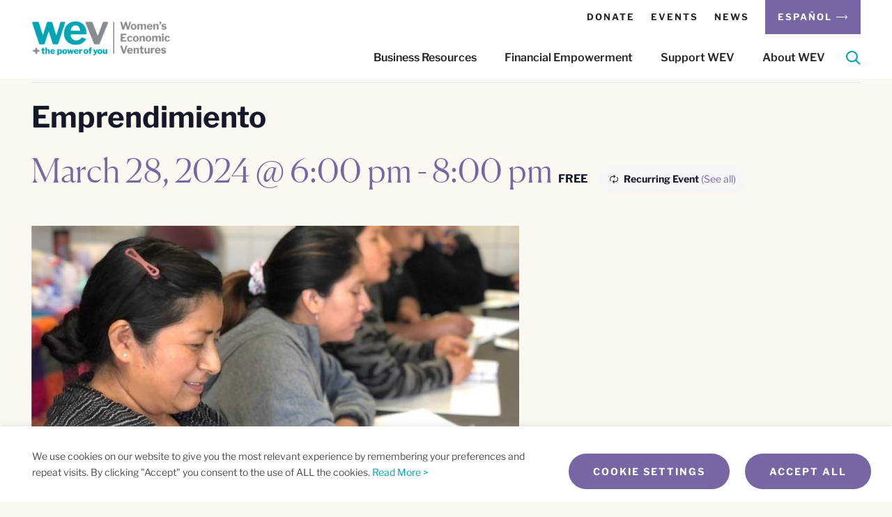

--- FILE ---
content_type: text/html; charset=UTF-8
request_url: https://wevonline.org/event/emprendimiento/2024-03-28/
body_size: 47270
content:
<!DOCTYPE html>

<html class="no-js" lang="en-US">

<head>
   <meta charset="UTF-8" />
<script type="text/javascript">
/* <![CDATA[ */
var gform;gform||(document.addEventListener("gform_main_scripts_loaded",function(){gform.scriptsLoaded=!0}),document.addEventListener("gform/theme/scripts_loaded",function(){gform.themeScriptsLoaded=!0}),window.addEventListener("DOMContentLoaded",function(){gform.domLoaded=!0}),gform={domLoaded:!1,scriptsLoaded:!1,themeScriptsLoaded:!1,isFormEditor:()=>"function"==typeof InitializeEditor,callIfLoaded:function(o){return!(!gform.domLoaded||!gform.scriptsLoaded||!gform.themeScriptsLoaded&&!gform.isFormEditor()||(gform.isFormEditor()&&console.warn("The use of gform.initializeOnLoaded() is deprecated in the form editor context and will be removed in Gravity Forms 3.1."),o(),0))},initializeOnLoaded:function(o){gform.callIfLoaded(o)||(document.addEventListener("gform_main_scripts_loaded",()=>{gform.scriptsLoaded=!0,gform.callIfLoaded(o)}),document.addEventListener("gform/theme/scripts_loaded",()=>{gform.themeScriptsLoaded=!0,gform.callIfLoaded(o)}),window.addEventListener("DOMContentLoaded",()=>{gform.domLoaded=!0,gform.callIfLoaded(o)}))},hooks:{action:{},filter:{}},addAction:function(o,r,e,t){gform.addHook("action",o,r,e,t)},addFilter:function(o,r,e,t){gform.addHook("filter",o,r,e,t)},doAction:function(o){gform.doHook("action",o,arguments)},applyFilters:function(o){return gform.doHook("filter",o,arguments)},removeAction:function(o,r){gform.removeHook("action",o,r)},removeFilter:function(o,r,e){gform.removeHook("filter",o,r,e)},addHook:function(o,r,e,t,n){null==gform.hooks[o][r]&&(gform.hooks[o][r]=[]);var d=gform.hooks[o][r];null==n&&(n=r+"_"+d.length),gform.hooks[o][r].push({tag:n,callable:e,priority:t=null==t?10:t})},doHook:function(r,o,e){var t;if(e=Array.prototype.slice.call(e,1),null!=gform.hooks[r][o]&&((o=gform.hooks[r][o]).sort(function(o,r){return o.priority-r.priority}),o.forEach(function(o){"function"!=typeof(t=o.callable)&&(t=window[t]),"action"==r?t.apply(null,e):e[0]=t.apply(null,e)})),"filter"==r)return e[0]},removeHook:function(o,r,t,n){var e;null!=gform.hooks[o][r]&&(e=(e=gform.hooks[o][r]).filter(function(o,r,e){return!!(null!=n&&n!=o.tag||null!=t&&t!=o.priority)}),gform.hooks[o][r]=e)}});
/* ]]> */
</script>

   <meta http-equiv="X-UA-Compatible" content="IE=edge,chrome=1">

   <meta name="viewport" content="width=device-width" />

   
      <!-- <base href="/" /> -->
   
   <title>Emprendimiento - WEV</title>

   <link rel="profile" href="http://gmpg.org/xfn/11" />
   <link rel="pingback" href="https://wevonline.org/xmlrpc.php" />
   <script>
      // Vanilla JS Defer helper method for elimnating render blocking js including jQuery
      function defer(method) {
         if (window.jQuery) {
            method();
         } else {
            setTimeout(function() {
               defer(method)
            }, 50);
         }
      }
   </script>

   <style type="text/css">
      .logged-in.admin-bar.mega-menu-main-menu-mega-sticky header .topmain-nav {
         height: auto;
      }
   </style>
   <link rel='stylesheet' id='tribe-events-views-v2-bootstrap-datepicker-styles-css' href='https://wevonline.org/wp-content/plugins/the-events-calendar/vendor/bootstrap-datepicker/css/bootstrap-datepicker.standalone.min.css?ver=6.15.13' type='text/css' media='all' />
<link rel='stylesheet' id='tec-variables-skeleton-css' href='https://wevonline.org/wp-content/plugins/the-events-calendar/common/build/css/variables-skeleton.css?ver=6.10.1' type='text/css' media='all' />
<link rel='stylesheet' id='tribe-common-skeleton-style-css' href='https://wevonline.org/wp-content/plugins/the-events-calendar/common/build/css/common-skeleton.css?ver=6.10.1' type='text/css' media='all' />
<link rel='stylesheet' id='tribe-tooltipster-css-css' href='https://wevonline.org/wp-content/plugins/the-events-calendar/common/vendor/tooltipster/tooltipster.bundle.min.css?ver=6.10.1' type='text/css' media='all' />
<link rel='stylesheet' id='tribe-events-views-v2-skeleton-css' href='https://wevonline.org/wp-content/plugins/the-events-calendar/build/css/views-skeleton.css?ver=6.15.13' type='text/css' media='all' />
<link rel='stylesheet' id='tec-variables-full-css' href='https://wevonline.org/wp-content/plugins/the-events-calendar/common/build/css/variables-full.css?ver=6.10.1' type='text/css' media='all' />
<link rel='stylesheet' id='tribe-common-full-style-css' href='https://wevonline.org/wp-content/plugins/the-events-calendar/common/build/css/common-full.css?ver=6.10.1' type='text/css' media='all' />
<link rel='stylesheet' id='tribe-events-views-v2-full-css' href='https://wevonline.org/wp-content/plugins/the-events-calendar/build/css/views-full.css?ver=6.15.13' type='text/css' media='all' />
<link rel='stylesheet' id='tribe-events-views-v2-print-css' href='https://wevonline.org/wp-content/plugins/the-events-calendar/build/css/views-print.css?ver=6.15.13' type='text/css' media='print' />
<link rel='stylesheet' id='tribe-events-pro-views-v2-print-css' href='https://wevonline.org/wp-content/plugins/events-calendar-pro/build/css/views-print.css?ver=7.7.11' type='text/css' media='print' />
<meta name='robots' content='index, follow, max-image-preview:large, max-snippet:-1, max-video-preview:-1' />
<link rel="alternate" hreflang="en" href="https://wevonline.org/event/emprendimiento/2024-03-28/" />
<link rel="alternate" hreflang="es" href="https://wevonline.org/es/event/emprendimiento/2024-03-28/" />
<link rel="alternate" hreflang="x-default" href="https://wevonline.org/event/emprendimiento/2024-03-28/" />

	<!-- This site is optimized with the Yoast SEO plugin v26.6 - https://yoast.com/wordpress/plugins/seo/ -->
	<link rel="canonical" href="https://live-wev.pantheonsite.io/event/emprendimiento/2024-03-28/" />
	<meta property="og:locale" content="en_US" />
	<meta property="og:type" content="article" />
	<meta property="og:title" content="Emprendimiento - WEV" />
	<meta property="og:description" content="Learn how to grow your business. This class is paired with the opportunity to apply for  grant funding. In Spanish." />
	<meta property="og:url" content="https://live-wev.pantheonsite.io/event/emprendimiento/2024-03-28/" />
	<meta property="og:site_name" content="WEV" />
	<meta property="article:publisher" content="https://www.facebook.com/WomensEconomicVentures" />
	<meta property="article:modified_time" content="2024-01-18T22:47:07+00:00" />
	<meta property="og:image" content="https://live-wev.pantheonsite.io/wp-content/uploads/2022/08/Classes_Emprendimiento_Featured-Image.jpg" />
	<meta property="og:image:width" content="700" />
	<meta property="og:image:height" content="454" />
	<meta property="og:image:type" content="image/jpeg" />
	<meta name="twitter:card" content="summary_large_image" />
	<meta name="twitter:label1" content="Est. reading time" />
	<meta name="twitter:data1" content="1 minute" />
	<script type="application/ld+json" class="yoast-schema-graph">{"@context":"https://schema.org","@graph":[{"@type":"WebPage","@id":"https://live-wev.pantheonsite.io/event/emprendimiento/2024-03-28/","url":"https://live-wev.pantheonsite.io/event/emprendimiento/2024-03-28/","name":"Emprendimiento - WEV","isPartOf":{"@id":"https://wevonline.org/es/#website"},"primaryImageOfPage":{"@id":"https://live-wev.pantheonsite.io/event/emprendimiento/2024-03-28/#primaryimage"},"image":{"@id":"https://live-wev.pantheonsite.io/event/emprendimiento/2024-03-28/#primaryimage"},"thumbnailUrl":"https://wevonline.org/wp-content/uploads/2022/08/Classes_Emprendimiento_Featured-Image.jpg","datePublished":"2023-02-18T00:02:48+00:00","dateModified":"2024-01-18T22:47:07+00:00","breadcrumb":{"@id":"https://live-wev.pantheonsite.io/event/emprendimiento/2024-03-28/#breadcrumb"},"inLanguage":"en-US","potentialAction":[{"@type":"ReadAction","target":["https://live-wev.pantheonsite.io/event/emprendimiento/2024-03-28/"]}]},{"@type":"ImageObject","inLanguage":"en-US","@id":"https://live-wev.pantheonsite.io/event/emprendimiento/2024-03-28/#primaryimage","url":"https://wevonline.org/wp-content/uploads/2022/08/Classes_Emprendimiento_Featured-Image.jpg","contentUrl":"https://wevonline.org/wp-content/uploads/2022/08/Classes_Emprendimiento_Featured-Image.jpg","width":700,"height":454,"caption":"Catalina Almazan and classmates get small business support in WEV's Emprendimiento class."},{"@type":"BreadcrumbList","@id":"https://live-wev.pantheonsite.io/event/emprendimiento/2024-03-28/#breadcrumb","itemListElement":[{"@type":"ListItem","position":1,"name":"Home","item":"https://www.wevonline.org/"},{"@type":"ListItem","position":2,"name":"Events","item":"https://wevonline.org/events-calendar/"},{"@type":"ListItem","position":3,"name":"Emprendimiento","item":"https://www.wevonline.org/event/emprendimiento/2024-02-13/"},{"@type":"ListItem","position":4,"name":"Emprendimiento"}]},{"@type":"WebSite","@id":"https://wevonline.org/es/#website","url":"https://wevonline.org/es/","name":"WEV","description":"Women&#039;s Economic Ventures","publisher":{"@id":"https://wevonline.org/es/#organization"},"potentialAction":[{"@type":"SearchAction","target":{"@type":"EntryPoint","urlTemplate":"https://wevonline.org/es/?s={search_term_string}"},"query-input":{"@type":"PropertyValueSpecification","valueRequired":true,"valueName":"search_term_string"}}],"inLanguage":"en-US"},{"@type":"Organization","@id":"https://wevonline.org/es/#organization","name":"Women's Economic Ventures","url":"https://wevonline.org/es/","logo":{"@type":"ImageObject","inLanguage":"en-US","@id":"https://wevonline.org/es/#/schema/logo/image/","url":"https://www.wevonline.org/wp-content/uploads/2022/08/WEV-Spanish-Logo_Website-Header.png","contentUrl":"https://www.wevonline.org/wp-content/uploads/2022/08/WEV-Spanish-Logo_Website-Header.png","width":506,"height":127,"caption":"Women's Economic Ventures"},"image":{"@id":"https://wevonline.org/es/#/schema/logo/image/"},"sameAs":["https://www.facebook.com/WomensEconomicVentures","https://www.instagram.com/womenseconomicventures/?hl=en"]},{"@type":"Event","name":"Emprendimiento","description":"Learn how to grow your business. This class is paired with the opportunity to apply for  grant funding. In Spanish.","image":{"@id":"https://wevonline.org/event/emprendimiento/2024-03-28/#primaryimage"},"url":"https://wevonline.org/event/emprendimiento/2024-03-28/","eventAttendanceMode":"https://schema.org/OfflineEventAttendanceMode","eventStatus":"https://schema.org/EventScheduled","startDate":"2024-03-28T18:00:00+00:00","endDate":"2024-03-28T20:00:00+00:00","offers":{"@type":"Offer","price":"0","priceCurrency":"USD","url":"https://wevonline.org/event/emprendimiento/2024-03-28/","category":"primary","availability":"inStock","validFrom":"2023-02-18T00:00:00+00:00"},"@id":"https://wevonline.org/event/emprendimiento/2024-03-28/#event","mainEntityOfPage":{"@id":"https://live-wev.pantheonsite.io/event/emprendimiento/2024-03-28/"}}]}</script>
	<!-- / Yoast SEO plugin. -->


<link rel='dns-prefetch' href='//connect.facebook.net' />
<link rel="alternate" type="application/rss+xml" title="WEV &raquo; Emprendimiento Comments Feed" href="https://wevonline.org/event/emprendimiento/2024-03-28/feed/" />
<link rel="alternate" title="oEmbed (JSON)" type="application/json+oembed" href="https://wevonline.org/wp-json/oembed/1.0/embed?url=https%3A%2F%2Fwevonline.org%2Fevent%2Femprendimiento%2F2024-03-28%2F" />
<link rel="alternate" title="oEmbed (XML)" type="text/xml+oembed" href="https://wevonline.org/wp-json/oembed/1.0/embed?url=https%3A%2F%2Fwevonline.org%2Fevent%2Femprendimiento%2F2024-03-28%2F&#038;format=xml" />
<style id='wp-img-auto-sizes-contain-inline-css' type='text/css'>
img:is([sizes=auto i],[sizes^="auto," i]){contain-intrinsic-size:3000px 1500px}
/*# sourceURL=wp-img-auto-sizes-contain-inline-css */
</style>
<link rel='stylesheet' id='main_style-css' href='https://wevonline.org/wp-content/themes/wev/assets/dist/main.min.css?ver=1769298456' type='text/css' media='all' />
<link rel='stylesheet' id='maintenance_style-css' href='https://wevonline.org/wp-content/themes/wev/assets/stylesheets/maintenance.css?ver=1769298456' type='text/css' media='all' />
<link rel='stylesheet' id='gforms_reset_css-css' href='https://wevonline.org/wp-content/plugins/gravityforms/legacy/css/formreset.min.css?ver=2.9.24' type='text/css' media='all' />
<link rel='stylesheet' id='gforms_formsmain_css-css' href='https://wevonline.org/wp-content/plugins/gravityforms/legacy/css/formsmain.min.css?ver=2.9.24' type='text/css' media='all' />
<link rel='stylesheet' id='gforms_ready_class_css-css' href='https://wevonline.org/wp-content/plugins/gravityforms/legacy/css/readyclass.min.css?ver=2.9.24' type='text/css' media='all' />
<link rel='stylesheet' id='gforms_browsers_css-css' href='https://wevonline.org/wp-content/plugins/gravityforms/legacy/css/browsers.min.css?ver=2.9.24' type='text/css' media='all' />
<link rel='stylesheet' id='tribe-events-full-pro-calendar-style-css' href='https://wevonline.org/wp-content/plugins/events-calendar-pro/build/css/tribe-events-pro-full.css?ver=7.7.11' type='text/css' media='all' />
<link rel='stylesheet' id='tribe-events-virtual-skeleton-css' href='https://wevonline.org/wp-content/plugins/events-calendar-pro/build/css/events-virtual-skeleton.css?ver=7.7.11' type='text/css' media='all' />
<link rel='stylesheet' id='tribe-events-virtual-full-css' href='https://wevonline.org/wp-content/plugins/events-calendar-pro/build/css/events-virtual-full.css?ver=7.7.11' type='text/css' media='all' />
<link rel='stylesheet' id='tribe-events-virtual-single-skeleton-css' href='https://wevonline.org/wp-content/plugins/events-calendar-pro/build/css/events-virtual-single-skeleton.css?ver=7.7.11' type='text/css' media='all' />
<link rel='stylesheet' id='tribe-events-virtual-single-full-css' href='https://wevonline.org/wp-content/plugins/events-calendar-pro/build/css/events-virtual-single-full.css?ver=7.7.11' type='text/css' media='all' />
<link rel='stylesheet' id='tec-events-pro-single-css' href='https://wevonline.org/wp-content/plugins/events-calendar-pro/build/css/events-single.css?ver=7.7.11' type='text/css' media='all' />
<link rel='stylesheet' id='tribe-events-calendar-pro-style-css' href='https://wevonline.org/wp-content/plugins/events-calendar-pro/build/css/tribe-events-pro-full.css?ver=7.7.11' type='text/css' media='all' />
<link rel='stylesheet' id='tribe-events-pro-mini-calendar-block-styles-css' href='https://wevonline.org/wp-content/plugins/events-calendar-pro/build/css/tribe-events-pro-mini-calendar-block.css?ver=7.7.11' type='text/css' media='all' />
<link rel='stylesheet' id='tribe-events-v2-single-skeleton-css' href='https://wevonline.org/wp-content/plugins/the-events-calendar/build/css/tribe-events-single-skeleton.css?ver=6.15.13' type='text/css' media='all' />
<link rel='stylesheet' id='tribe-events-v2-single-skeleton-full-css' href='https://wevonline.org/wp-content/plugins/the-events-calendar/build/css/tribe-events-single-full.css?ver=6.15.13' type='text/css' media='all' />
<link rel='stylesheet' id='tribe-events-virtual-single-v2-skeleton-css' href='https://wevonline.org/wp-content/plugins/events-calendar-pro/build/css/events-virtual-single-v2-skeleton.css?ver=7.7.11' type='text/css' media='all' />
<link rel='stylesheet' id='tribe-events-virtual-single-v2-full-css' href='https://wevonline.org/wp-content/plugins/events-calendar-pro/build/css/events-virtual-single-v2-full.css?ver=7.7.11' type='text/css' media='all' />
<style id='wp-emoji-styles-inline-css' type='text/css'>

	img.wp-smiley, img.emoji {
		display: inline !important;
		border: none !important;
		box-shadow: none !important;
		height: 1em !important;
		width: 1em !important;
		margin: 0 0.07em !important;
		vertical-align: -0.1em !important;
		background: none !important;
		padding: 0 !important;
	}
/*# sourceURL=wp-emoji-styles-inline-css */
</style>
<link rel='stylesheet' id='cookie-law-info-css' href='https://wevonline.org/wp-content/plugins/cookie-law-info/legacy/public/css/cookie-law-info-public.css?ver=3.3.8' type='text/css' media='all' />
<link rel='stylesheet' id='cookie-law-info-gdpr-css' href='https://wevonline.org/wp-content/plugins/cookie-law-info/legacy/public/css/cookie-law-info-gdpr.css?ver=3.3.8' type='text/css' media='all' />
<link rel='stylesheet' id='wpml-blocks-css' href='https://wevonline.org/wp-content/plugins/sitepress-multilingual-cms/dist/css/blocks/styles.css?ver=4.6.9' type='text/css' media='all' />
<link rel='stylesheet' id='wpml-menu-item-0-css' href='https://wevonline.org/wp-content/plugins/sitepress-multilingual-cms/templates/language-switchers/menu-item/style.min.css?ver=1' type='text/css' media='all' />
<link rel='stylesheet' id='dashicons-css' href='https://wevonline.org/wp-includes/css/dashicons.min.css?ver=6.9' type='text/css' media='all' />
<link rel='stylesheet' id='megamenu-genericons-css' href='https://wevonline.org/wp-content/plugins/megamenu-pro/icons/genericons/genericons/genericons.css?ver=2.3.1' type='text/css' media='all' />
<link rel='stylesheet' id='megamenu-fontawesome-css' href='https://wevonline.org/wp-content/plugins/megamenu-pro/icons/fontawesome/css/font-awesome.min.css?ver=2.3.1' type='text/css' media='all' />
<link rel='stylesheet' id='megamenu-fontawesome5-css' href='https://wevonline.org/wp-content/plugins/megamenu-pro/icons/fontawesome5/css/all.min.css?ver=2.3.1' type='text/css' media='all' />
<link rel='stylesheet' id='megamenu-fontawesome6-css' href='https://wevonline.org/wp-content/plugins/megamenu-pro/icons/fontawesome6/css/all.min.css?ver=2.3.1' type='text/css' media='all' />
<link rel='stylesheet' id='events-customization-css' href='https://wevonline.org/wp-content/themes/wev/css/events-customization.css?ver=6.9' type='text/css' media='all' />
<link rel='stylesheet' id='tablepress-default-css' href='https://wevonline.org/wp-content/plugins/tablepress/css/build/default.css?ver=3.2.6' type='text/css' media='all' />
<script type="text/javascript" id="wpml-cookie-js-extra">
/* <![CDATA[ */
var wpml_cookies = {"wp-wpml_current_language":{"value":"en","expires":1,"path":"/"}};
var wpml_cookies = {"wp-wpml_current_language":{"value":"en","expires":1,"path":"/"}};
//# sourceURL=wpml-cookie-js-extra
/* ]]> */
</script>
<script type="text/javascript" src="https://wevonline.org/wp-content/plugins/sitepress-multilingual-cms/res/js/cookies/language-cookie.js?ver=4.6.9" id="wpml-cookie-js" defer="defer" data-wp-strategy="defer"></script>
<script type="text/javascript" src="https://wevonline.org/wp-includes/js/jquery/jquery.min.js?ver=3.7.1" id="jquery-core-js"></script>
<script type="text/javascript" defer='defer' src="https://wevonline.org/wp-content/plugins/gravityforms/js/jquery.json.min.js?ver=2.9.24" id="gform_json-js"></script>
<script type="text/javascript" id="gform_gravityforms-js-extra">
/* <![CDATA[ */
var gf_global = {"gf_currency_config":{"name":"U.S. Dollar","symbol_left":"$","symbol_right":"","symbol_padding":"","thousand_separator":",","decimal_separator":".","decimals":2,"code":"USD"},"base_url":"https://wevonline.org/wp-content/plugins/gravityforms","number_formats":[],"spinnerUrl":"https://wevonline.org/wp-content/plugins/gravityforms/images/spinner.svg","version_hash":"963e74d76efdd120e0b88a2f39012168","strings":{"newRowAdded":"New row added.","rowRemoved":"Row removed","formSaved":"The form has been saved.  The content contains the link to return and complete the form."}};
var gform_i18n = {"datepicker":{"days":{"monday":"Mo","tuesday":"Tu","wednesday":"We","thursday":"Th","friday":"Fr","saturday":"Sa","sunday":"Su"},"months":{"january":"January","february":"February","march":"March","april":"April","may":"May","june":"June","july":"July","august":"August","september":"September","october":"October","november":"November","december":"December"},"firstDay":1,"iconText":"Select date"}};
var gf_legacy_multi = {"1":"1"};
var gform_gravityforms = {"strings":{"invalid_file_extension":"This type of file is not allowed. Must be one of the following:","delete_file":"Delete this file","in_progress":"in progress","file_exceeds_limit":"File exceeds size limit","illegal_extension":"This type of file is not allowed.","max_reached":"Maximum number of files reached","unknown_error":"There was a problem while saving the file on the server","currently_uploading":"Please wait for the uploading to complete","cancel":"Cancel","cancel_upload":"Cancel this upload","cancelled":"Cancelled","error":"Error","message":"Message"},"vars":{"images_url":"https://wevonline.org/wp-content/plugins/gravityforms/images"}};
//# sourceURL=gform_gravityforms-js-extra
/* ]]> */
</script>
<script type="text/javascript" id="gform_gravityforms-js-before">
/* <![CDATA[ */

//# sourceURL=gform_gravityforms-js-before
/* ]]> */
</script>
<script type="text/javascript" defer='defer' src="https://wevonline.org/wp-content/plugins/gravityforms/js/gravityforms.min.js?ver=2.9.24" id="gform_gravityforms-js"></script>
<script type="text/javascript" defer='defer' src="https://wevonline.org/wp-content/plugins/gravityforms/assets/js/dist/utils.min.js?ver=48a3755090e76a154853db28fc254681" id="gform_gravityforms_utils-js"></script>
<script type="text/javascript" src="https://wevonline.org/wp-content/plugins/the-events-calendar/common/build/js/tribe-common.js?ver=9c44e11f3503a33e9540" id="tribe-common-js"></script>
<script type="text/javascript" src="https://wevonline.org/wp-content/plugins/the-events-calendar/build/js/views/breakpoints.js?ver=4208de2df2852e0b91ec" id="tribe-events-views-v2-breakpoints-js"></script>
<script type="text/javascript" id="cookie-law-info-js-extra">
/* <![CDATA[ */
var Cli_Data = {"nn_cookie_ids":[],"cookielist":[],"non_necessary_cookies":[],"ccpaEnabled":"","ccpaRegionBased":"","ccpaBarEnabled":"","strictlyEnabled":["necessary","obligatoire"],"ccpaType":"gdpr","js_blocking":"1","custom_integration":"","triggerDomRefresh":"","secure_cookies":""};
var cli_cookiebar_settings = {"animate_speed_hide":"500","animate_speed_show":"500","background":"#FFF","border":"#b1a6a6c2","border_on":"","button_1_button_colour":"#61a229","button_1_button_hover":"#4e8221","button_1_link_colour":"#fff","button_1_as_button":"1","button_1_new_win":"","button_2_button_colour":"#333","button_2_button_hover":"#292929","button_2_link_colour":"#444","button_2_as_button":"","button_2_hidebar":"","button_3_button_colour":"#dedfe0","button_3_button_hover":"#b2b2b3","button_3_link_colour":"#333333","button_3_as_button":"1","button_3_new_win":"","button_4_button_colour":"#dedfe0","button_4_button_hover":"#b2b2b3","button_4_link_colour":"#333333","button_4_as_button":"1","button_7_button_colour":"#61a229","button_7_button_hover":"#4e8221","button_7_link_colour":"#fff","button_7_as_button":"1","button_7_new_win":"","font_family":"inherit","header_fix":"","notify_animate_hide":"1","notify_animate_show":"","notify_div_id":"#cookie-law-info-bar","notify_position_horizontal":"right","notify_position_vertical":"bottom","scroll_close":"","scroll_close_reload":"","accept_close_reload":"","reject_close_reload":"","showagain_tab":"","showagain_background":"#fff","showagain_border":"#000","showagain_div_id":"#cookie-law-info-again","showagain_x_position":"100px","text":"#333333","show_once_yn":"","show_once":"10000","logging_on":"","as_popup":"","popup_overlay":"1","bar_heading_text":"","cookie_bar_as":"banner","popup_showagain_position":"bottom-right","widget_position":"left"};
var log_object = {"ajax_url":"https://wevonline.org/wp-admin/admin-ajax.php"};
//# sourceURL=cookie-law-info-js-extra
/* ]]> */
</script>
<script type="text/javascript" src="https://wevonline.org/wp-content/plugins/cookie-law-info/legacy/public/js/cookie-law-info-public.js?ver=3.3.8" id="cookie-law-info-js"></script>
<link rel="https://api.w.org/" href="https://wevonline.org/wp-json/" /><link rel="alternate" title="JSON" type="application/json" href="https://wevonline.org/wp-json/wp/v2/tribe_events/12542" /><link rel='shortlink' href='https://wevonline.org/?p=12542' />
<meta name="generator" content="WPML ver:4.6.9 stt:1,2;" />
<meta name="tec-api-version" content="v1"><meta name="tec-api-origin" content="https://wevonline.org"><link rel="alternate" href="https://wevonline.org/wp-json/tribe/events/v1/events/12542" /><link rel="shortcut icon" href="https://wevonline.org/wp-content/themes/wev/assets/imgs/favicon/favicon.ico?01/25/26-06:45:42" type="image/x-icon" />
<link rel="apple-touch-icon-precomposed" sizes="152x152" href="https://wevonline.org/wp-content/themes/wev/assets/imgs/favicon/apple-touch-icon-152x152.png?01/25/26-06:45:42" />
<link rel="apple-touch-icon-precomposed" sizes="144x144" href="https://wevonline.org/wp-content/themes/wev/assets/imgs/favicon/apple-touch-icon-144x144.png?01/25/26-06:45:42" />
<link rel="apple-touch-icon-precomposed" sizes="120x120" href="https://wevonline.org/wp-content/themes/wev/assets/imgs/favicon/apple-touch-icon-120x120.png?01/25/26-06:45:42" />
<link rel="apple-touch-icon-precomposed" sizes="114x114" href="https://wevonline.org/wp-content/themes/wev/assets/imgs/favicon/apple-touch-icon-114x114.png?01/25/26-06:45:42" />
<link rel="apple-touch-icon-precomposed" sizes="76x76" href="https://wevonline.org/wp-content/themes/wev/assets/imgs/favicon/apple-touch-icon-76x76.png?01/25/26-06:45:42" />
<link rel="apple-touch-icon-precomposed" sizes="72x72" href="https://wevonline.org/wp-content/themes/wev/assets/imgs/favicon/apple-touch-icon-72x72.png?01/25/26-06:45:42" />
<link rel="apple-touch-icon-precomposed" sizes="57x57" href="https://wevonline.org/wp-content/themes/wev/assets/imgs/favicon/apple-touch-icon-57x57.png?01/25/26-06:45:42" />
<link rel="apple-touch-icon-precomposed" href="https://wevonline.org/wp-content/themes/wev/assets/imgs/favicon/apple-touch-icon.png?01/25/26-06:45:42" />
<link rel="icon" href="https://wevonline.org/wp-content/uploads/2022/07/cropped-favicon-32x32-1-32x32.png" sizes="32x32" />
<link rel="icon" href="https://wevonline.org/wp-content/uploads/2022/07/cropped-favicon-32x32-1-192x192.png" sizes="192x192" />
<link rel="apple-touch-icon" href="https://wevonline.org/wp-content/uploads/2022/07/cropped-favicon-32x32-1-180x180.png" />
<meta name="msapplication-TileImage" content="https://wevonline.org/wp-content/uploads/2022/07/cropped-favicon-32x32-1-270x270.png" />
		<style type="text/css" id="wp-custom-css">
			
/* Custom class to widen the text editor block cb11 for use on template c only */

body.page-template-template-c section.cb11_wysiwyg div > p {
	max-width: 1150px;
}
table{max-width:100% !important;}
.tribe-common-l-container {background-color:#FAF8F1;}

/* GF newsleter in footer */
#gform_submit_button_46:hover {
	border: none;
} 
#gform_submit_button_45:hover {
	border: none;
}


/* UserWay buytton styles */
div#userwayAccessibilityIcon {
	background: #00A5B5 !important;
}
div#userwayLstIcon {
	background: #00A5B5 !important;
}

/* Legacy code below */

.uwy.userway_p1 .uai {
display:none;
}

html {
/* 	scroll-behavior: smooth;
  scroll-padding-top: 100px; */
}

#testeditor p{
	margin:0 auto;
	max-width: 95%;
}

.page-template-template-h #ajax-load-more{
	margin-top:0!important;
}
alm-filter--textfield textfield{	z-index:5;
}
h3.alm-filter--toggle{
	margin-bottom:20px!important;
}

/* Register for Event button */
.tooltip-link .btn_purple{
    text-transform: uppercase;
    font-family: "Libre Franklin";
    font-style: normal;
    font-weight: 700;
    font-size: 14px;
    line-height: 17px;
    letter-spacing: 2px;
    padding: 8px 35px!important;
    display: -webkit-inline-box;
    display: -ms-inline-flexbox;
    display: inline-flex;
    -webkit-box-pack: center;
    -ms-flex-pack: center;
    justify-content: center;
margin-top:15px;
}
/* End Register for Event button */

/* Calendar month view */
/* .tribe-common-h3.tribe-events-c-top-bar__datepicker-button:hover{
	all: initial !important; background-color: #7765a4 !important;
    padding: 0px !important;
    max-width: 300px !important;
    width: 273px !important;
    min-width: 273px !important;
	justify-content: center;
}

.tribe-common-c-btn-icon.tribe-common-c-btn-icon--caret-left.tribe-events-c-top-bar__nav-link.tribe-events-c-top-bar__nav-link--prev, .tribe-common-c-btn-icon.tribe-common-c-btn-icon--caret-right.tribe-events-c-top-bar__nav-link.tribe-events-c-top-bar__nav-link--next {
  background: transparent !important;
	height:16px !important;
}

.tribe-events-c-top-bar__datepicker-desktop.tribe-common-a11y-hidden {
	background-color:transparent !important;
min-width:unset !important;
	margin:0;
}

.tribe-events-c-top-bar__datepicker-desktop.tribe-common-a11y-hidden {
	padding: 0px;
} */

/* End calendar month view */

@media only screen and (min-width: 1365px)
.cb7-Interior_banner .col-md-6.img-section {
    max-width: 693px;
    min-width: 693px;
    padding-right: 0;
    margin-left: -45px !important;
}

header .topmain-nav ul .menu-item.wpml-ls-menu-item>a::after{
content: " ";
    background-image: url(/wp-content/themes/wev/assets/imgs/button-arrow.svg);
    position: absolute;
    left: 100%;
    -webkit-transition: .25s ease;
    transition: .25s ease;
    width: 18px;
    height: 13px;
}

.wp-core-ui .notice.is-dismissible {
  display: none;
}

.page-template-template-h .alm-paging-content, .page-template-template-f .alm-paging-content {
    display: inline-grid;
    width: 100%;
    grid-template-columns: repeat(3, calc(33% - 25px));
    grid-gap: 25px;
    float: right;
    z-index: 33;
    position: relative;
}
.page-template-template-h li.alm-item, .page-template-template-f li.alm-item  {
    display: -webkit-box;
    display: -ms-flexbox;
    display: flex;
    -webkit-box-orient: vertical;
    -webkit-box-direction: normal;
    -ms-flex-direction: column;
    flex-direction: column;
    -webkit-box-pack: start;
    -ms-flex-pack: start;
    justify-content: flex-start;
    -webkit-box-align: start;
    -ms-flex-align: start;
    align-items: flex-start;
    padding-left: 0 !important;
    margin-bottom: 0;
}

.page-template-template-h li.alm-item img, .page-template-template-f li.alm-item img {
    position: relative !important;
    -o-object-position: center;
    object-position: center;
    -o-object-fit: cover;
    object-fit: cover !important;
    width: 100% !important;
    max-width: unset !important;
    height: 227px;
    max-height: 227px;
    border-top-right-radius: 40px;
}

.page-template-template-h p.post-categories, .page-template-template-f p.post-categories {
    margin-top: 19px !important;
    margin-bottom: 19px !important;
    text-transform: uppercase;
    display: block;
    color: #7765a4;
    font-family: "Libre Franklin";
    font-size: 14px;
    font-weight: 700;
    line-height: 22px;
    letter-spacing: 2px;
    text-align: left;
}
.page-template-template-h .alm-listing .alm-paging-content>li.alm-item h3, .page-template-template-f .alm-listing .alm-paging-content>li.alm-item h3 {
    margin: 0;
    margin-top: 5px;
    display: block;
    width: 100%;
    font-family: "Canela Web";
    font-size: 26px;
    font-weight: 300;
    line-height: 30px;
    letter-spacing: 0;
    text-align: left;
    color: #282828;
    -webkit-transition: .3s all;
    transition: .3s all;
}
.page-template-template-h .alm-paging-content .alm-item a:after, .page-template-template-f .alm-paging-content .alm-item a:after {
    content: " ";
    position: relative;
    background-image: url(/wp-content/themes/wev/assets/imgs/Arrow7.svg);
    background-size: contain;
    background-repeat: no-repeat;
    width: 30px;
    height: 10px;
    left: 0;
    -webkit-transition: .3s all;
    transition: .3s all;
    display: block;
    margin-top: 30px;
    margin-bottom: 15px;
}


@media (max-width:767px){
	
.page-template-template-h .alm-paging-content, .page-template-template-f .alm-paging-content  {
      display: -webkit-box;
    display: -ms-flexbox;
    display: flex;
    -webkit-box-orient: vertical;
    -webkit-box-direction: normal;
    -ms-flex-direction: column;
    flex-direction: column;
}
	
	
	.canva-wrapper.watercolor-cb7 .canvas{		width:100%!important;
	}
	
}

section.cb14-search-filter{
	background:transparent!important;
}

  @media (max-width:767px){
            .left-sidebar.mob{
               margin-top:73px!important;
            }
        }

/* Right focused menus */
header .main-nav ul.mega-menu>.mega-menu-item>.mega-sub-menu>li>.mega-sub-menu>li:nth-child(3) .mega-sub-menu li .menu-tiene-preguntas-container ul {
    padding-left: 0!important;
}

header .main-nav ul.mega-menu>.mega-menu-item>.mega-sub-menu>li>.mega-sub-menu>li:nth-child(3) .mega-sub-menu li .menu-tiene-preguntas-container ul li {
    width: 100%;
    margin-bottom: 10px;
}

header .main-nav ul.mega-menu>.mega-menu-item>.mega-sub-menu>li>.mega-sub-menu>li:nth-child(3) .mega-sub-menu li .menu-tiene-preguntas-container ul li a {
    font-family: "Libre Franklin";
    font-style: normal;
    font-weight: 400;
    font-size: 20px;
    line-height: 28px;
    color: #fff;
    position: relative;
    display: inline-block;
}


body .uwy.userway_p1 .userway_buttons_wrapper {
    bottom: 13px !important;
    left: 14px !important;
    right: auto !important;
    -ms-flex-pack: end;
    justify-content: end;
}
  .logged-in.admin-bar .uwy.userway_p1 .uai {
        top: auto !important;
    bottom: 14px !important;
        margin-left: -8px;
    }
    body .uwy.userway_p1 .uai {
        top: auto !important;
    bottom: 14px !important;
        margin-left: -8px;
    }
body .uwy.userway_p1 .uai {
    left: 42px !important;
}






@media(min-width: 767px) and (max-width: 1024px){	
    .homepage-banner.swiper_slider .fullwidth .col-md-12 .slider_bottom_wrapper .bannerSlider .swiper-slide .slider-content-inner {
	        flex-direction: row;
			align-items: center;
	    }

.homepage-banner.swiper_slider .fullwidth .col-md-12 .slider_bottom_wrapper .bannerSlider .swiper-slide .slider-content-inner .slide__image {
    min-height: 10px;
    margin: 0 !important;
}
.homepage-banner.swiper_slider .fullwidth .col-md-12 .slider_bottom_wrapper .bannerSlider .swiper-slide .slider-content-inner .slide__image .circle-purple {
    display: block;
    right: 292px !important;
    top: 82px !important;
    position: absolute;
    width: 200px;
    height: 200px;
    background: #7765a4;
    border-radius: 50%;
    display: flex;
    align-items: center;
    justify-content: center;
    padding: 30px;
    color: #fff;
}
.circle-purple.mobile-show h6 {
    color: #fff;
    font-family: "Libre Franklin";
    font-style: normal;
    font-weight: 700;
    font-size: 16px;
    line-height: 20px;
    text-transform: uppercase;
    text-align: center;
	letter-spacing: 1px
}
.circle-purple.mobile-show .arrow {
    text-align: center;
}
.homepage-banner.swiper_slider .fullwidth .col-md-12 .slider_bottom_wrapper .bootm-slide {
    display: none;
}
}








@media (max-width:767px){
	.tablinks{
		padding-bottom:0!important;
	}
}
/* End Right focused menus */

button.tribe-common-c-btn-icon.tribe-common-c-btn-icon--caret-left.tribe-events-c-top-bar__nav-link.tribe-events-c-top-bar__nav-link--prev{
	padding:0!important;
	margin-bottom:2px!important;
}

.copyright > a{
	color:#fff!important;
	text-decoration:underline!important;
}

.otgs-development-site-front-end {
	display:none;
}

.grecaptcha-badge { 
	visibility: hidden; 
}


.cb7-Interior_banner .title-section:has(.interior-banner-title + .interior-banner-subtitle) {
	flex-wrap: wrap;
	align-content: center;
}

.cb7-Interior_banner .title-section .interior-banner-subtitle {
	color: #000;
	font-size: 26px;
	margin-top: 0;
	width: 100%;
}

.cb7-Interior_banner .title-section:has(.interior-banner-title + .interior-banner-subtitle) .interior-banner-title {
	padding-bottom: 20px;
}		</style>
		<style type="text/css">@charset "UTF-8";/** THIS FILE IS AUTOMATICALLY GENERATED - DO NOT MAKE MANUAL EDITS! **//** Custom CSS should be added to Mega Menu > Menu Themes > Custom Styling **/.mega-menu-last-modified-1766188709 { content: 'Friday 19th December 2025 23:58:29 UTC'; }#mega-menu-wrap-main-menu, #mega-menu-wrap-main-menu #mega-menu-main-menu, #mega-menu-wrap-main-menu #mega-menu-main-menu ul.mega-sub-menu, #mega-menu-wrap-main-menu #mega-menu-main-menu li.mega-menu-item, #mega-menu-wrap-main-menu #mega-menu-main-menu li.mega-menu-row, #mega-menu-wrap-main-menu #mega-menu-main-menu li.mega-menu-column, #mega-menu-wrap-main-menu #mega-menu-main-menu a.mega-menu-link, #mega-menu-wrap-main-menu #mega-menu-main-menu span.mega-menu-badge, #mega-menu-wrap-main-menu button.mega-close, #mega-menu-wrap-main-menu button.mega-toggle-standard {transition: none;border-radius: 0;box-shadow: none;background: none;border: 0;bottom: auto;box-sizing: border-box;clip: auto;color: #666;display: block;float: none;font-family: inherit;font-size: 14px;height: auto;left: auto;line-height: 1.7;list-style-type: none;margin: 0;min-height: auto;max-height: none;min-width: auto;max-width: none;opacity: 1;outline: none;overflow: visible;padding: 0;position: relative;pointer-events: auto;right: auto;text-align: left;text-decoration: none;text-indent: 0;text-transform: none;transform: none;top: auto;vertical-align: baseline;visibility: inherit;width: auto;word-wrap: break-word;white-space: normal;-webkit-tap-highlight-color: transparent;}#mega-menu-wrap-main-menu:before, #mega-menu-wrap-main-menu:after, #mega-menu-wrap-main-menu #mega-menu-main-menu:before, #mega-menu-wrap-main-menu #mega-menu-main-menu:after, #mega-menu-wrap-main-menu #mega-menu-main-menu ul.mega-sub-menu:before, #mega-menu-wrap-main-menu #mega-menu-main-menu ul.mega-sub-menu:after, #mega-menu-wrap-main-menu #mega-menu-main-menu li.mega-menu-item:before, #mega-menu-wrap-main-menu #mega-menu-main-menu li.mega-menu-item:after, #mega-menu-wrap-main-menu #mega-menu-main-menu li.mega-menu-row:before, #mega-menu-wrap-main-menu #mega-menu-main-menu li.mega-menu-row:after, #mega-menu-wrap-main-menu #mega-menu-main-menu li.mega-menu-column:before, #mega-menu-wrap-main-menu #mega-menu-main-menu li.mega-menu-column:after, #mega-menu-wrap-main-menu #mega-menu-main-menu a.mega-menu-link:before, #mega-menu-wrap-main-menu #mega-menu-main-menu a.mega-menu-link:after, #mega-menu-wrap-main-menu #mega-menu-main-menu span.mega-menu-badge:before, #mega-menu-wrap-main-menu #mega-menu-main-menu span.mega-menu-badge:after, #mega-menu-wrap-main-menu button.mega-close:before, #mega-menu-wrap-main-menu button.mega-close:after, #mega-menu-wrap-main-menu button.mega-toggle-standard:before, #mega-menu-wrap-main-menu button.mega-toggle-standard:after {display: none;}#mega-menu-wrap-main-menu {border-radius: 0px;}@media only screen and (min-width: 769px) {#mega-menu-wrap-main-menu {background: white;}}#mega-menu-wrap-main-menu.mega-keyboard-navigation .mega-menu-toggle:focus, #mega-menu-wrap-main-menu.mega-keyboard-navigation .mega-toggle-block:focus, #mega-menu-wrap-main-menu.mega-keyboard-navigation .mega-toggle-block a:focus, #mega-menu-wrap-main-menu.mega-keyboard-navigation .mega-toggle-block .mega-search input[type=text]:focus, #mega-menu-wrap-main-menu.mega-keyboard-navigation .mega-toggle-block button.mega-toggle-animated:focus, #mega-menu-wrap-main-menu.mega-keyboard-navigation #mega-menu-main-menu a:focus, #mega-menu-wrap-main-menu.mega-keyboard-navigation #mega-menu-main-menu span:focus, #mega-menu-wrap-main-menu.mega-keyboard-navigation #mega-menu-main-menu input:focus, #mega-menu-wrap-main-menu.mega-keyboard-navigation #mega-menu-main-menu li.mega-menu-item a.mega-menu-link:focus, #mega-menu-wrap-main-menu.mega-keyboard-navigation #mega-menu-main-menu form.mega-search-open:has(input[type=text]:focus), #mega-menu-wrap-main-menu.mega-keyboard-navigation #mega-menu-main-menu + button.mega-close:focus {outline-style: solid;outline-width: 3px;outline-color: #109cde;outline-offset: -3px;}#mega-menu-wrap-main-menu.mega-keyboard-navigation .mega-toggle-block button.mega-toggle-animated:focus {outline-offset: 2px;}#mega-menu-wrap-main-menu.mega-keyboard-navigation > li.mega-menu-item > a.mega-menu-link:focus {background: #333;color: #ffffff;font-weight: normal;text-decoration: none;border-color: #fff;}@media only screen and (max-width: 768px) {#mega-menu-wrap-main-menu.mega-keyboard-navigation > li.mega-menu-item > a.mega-menu-link:focus {color: #ffffff;background: #333;}}#mega-menu-wrap-main-menu #mega-menu-main-menu {text-align: left;padding: 0px;}#mega-menu-wrap-main-menu #mega-menu-main-menu a.mega-menu-link {cursor: pointer;display: inline;transition: background 200ms linear, color 200ms linear, border 200ms linear;}#mega-menu-wrap-main-menu #mega-menu-main-menu a.mega-menu-link .mega-description-group {vertical-align: middle;display: inline-block;transition: none;}#mega-menu-wrap-main-menu #mega-menu-main-menu a.mega-menu-link .mega-description-group .mega-menu-title, #mega-menu-wrap-main-menu #mega-menu-main-menu a.mega-menu-link .mega-description-group .mega-menu-description {transition: none;line-height: 1.5;display: block;}#mega-menu-wrap-main-menu #mega-menu-main-menu a.mega-menu-link .mega-description-group .mega-menu-description {font-style: italic;font-size: 0.8em;text-transform: none;font-weight: normal;}#mega-menu-wrap-main-menu #mega-menu-main-menu li.mega-menu-megamenu li.mega-menu-item.mega-icon-left.mega-has-description.mega-has-icon > a.mega-menu-link {display: flex;align-items: center;}#mega-menu-wrap-main-menu #mega-menu-main-menu li.mega-menu-megamenu li.mega-menu-item.mega-icon-left.mega-has-description.mega-has-icon > a.mega-menu-link:before {flex: 0 0 auto;align-self: flex-start;}#mega-menu-wrap-main-menu #mega-menu-main-menu li.mega-menu-tabbed.mega-menu-megamenu > ul.mega-sub-menu > li.mega-menu-item.mega-icon-left.mega-has-description.mega-has-icon > a.mega-menu-link {display: block;}#mega-menu-wrap-main-menu #mega-menu-main-menu li.mega-menu-item.mega-icon-top > a.mega-menu-link {display: table-cell;vertical-align: middle;line-height: initial;}#mega-menu-wrap-main-menu #mega-menu-main-menu li.mega-menu-item.mega-icon-top > a.mega-menu-link:before {display: block;margin: 0 0 6px 0;text-align: center;}#mega-menu-wrap-main-menu #mega-menu-main-menu li.mega-menu-item.mega-icon-top > a.mega-menu-link > span.mega-title-below {display: inline-block;transition: none;}@media only screen and (max-width: 768px) {#mega-menu-wrap-main-menu #mega-menu-main-menu > li.mega-menu-item.mega-icon-top > a.mega-menu-link {display: block;line-height: 40px;}#mega-menu-wrap-main-menu #mega-menu-main-menu > li.mega-menu-item.mega-icon-top > a.mega-menu-link:before {display: inline-block;margin: 0 6px 0 0;text-align: left;}}#mega-menu-wrap-main-menu #mega-menu-main-menu li.mega-menu-item.mega-icon-right > a.mega-menu-link:before {float: right;margin: 0 0 0 6px;}#mega-menu-wrap-main-menu #mega-menu-main-menu > li.mega-animating > ul.mega-sub-menu {pointer-events: none;}#mega-menu-wrap-main-menu #mega-menu-main-menu li.mega-disable-link > a.mega-menu-link, #mega-menu-wrap-main-menu #mega-menu-main-menu li.mega-menu-megamenu li.mega-disable-link > a.mega-menu-link {cursor: inherit;}#mega-menu-wrap-main-menu #mega-menu-main-menu li.mega-menu-item-has-children.mega-disable-link > a.mega-menu-link, #mega-menu-wrap-main-menu #mega-menu-main-menu li.mega-menu-megamenu > li.mega-menu-item-has-children.mega-disable-link > a.mega-menu-link {cursor: pointer;}#mega-menu-wrap-main-menu #mega-menu-main-menu p {margin-bottom: 10px;}#mega-menu-wrap-main-menu #mega-menu-main-menu input, #mega-menu-wrap-main-menu #mega-menu-main-menu img {max-width: 100%;}#mega-menu-wrap-main-menu #mega-menu-main-menu li.mega-menu-item > ul.mega-sub-menu {display: block;visibility: hidden;opacity: 1;pointer-events: auto;}@media only screen and (max-width: 768px) {#mega-menu-wrap-main-menu #mega-menu-main-menu li.mega-menu-item > ul.mega-sub-menu {display: none;visibility: visible;opacity: 1;}#mega-menu-wrap-main-menu #mega-menu-main-menu li.mega-menu-item.mega-toggle-on > ul.mega-sub-menu, #mega-menu-wrap-main-menu #mega-menu-main-menu li.mega-menu-megamenu.mega-menu-item.mega-toggle-on ul.mega-sub-menu {display: block;}#mega-menu-wrap-main-menu #mega-menu-main-menu li.mega-menu-megamenu.mega-menu-item.mega-toggle-on li.mega-hide-sub-menu-on-mobile > ul.mega-sub-menu, #mega-menu-wrap-main-menu #mega-menu-main-menu li.mega-hide-sub-menu-on-mobile > ul.mega-sub-menu {display: none;}}@media only screen and (min-width: 769px) {#mega-menu-wrap-main-menu #mega-menu-main-menu[data-effect="fade"] li.mega-menu-item > ul.mega-sub-menu {opacity: 0;transition: opacity 200ms ease-in, visibility 200ms ease-in;}#mega-menu-wrap-main-menu #mega-menu-main-menu[data-effect="fade"].mega-no-js li.mega-menu-item:hover > ul.mega-sub-menu, #mega-menu-wrap-main-menu #mega-menu-main-menu[data-effect="fade"].mega-no-js li.mega-menu-item:focus > ul.mega-sub-menu, #mega-menu-wrap-main-menu #mega-menu-main-menu[data-effect="fade"] li.mega-menu-item.mega-toggle-on > ul.mega-sub-menu, #mega-menu-wrap-main-menu #mega-menu-main-menu[data-effect="fade"] li.mega-menu-item.mega-menu-megamenu.mega-toggle-on ul.mega-sub-menu {opacity: 1;}#mega-menu-wrap-main-menu #mega-menu-main-menu[data-effect="fade_up"] li.mega-menu-item.mega-menu-megamenu > ul.mega-sub-menu, #mega-menu-wrap-main-menu #mega-menu-main-menu[data-effect="fade_up"] li.mega-menu-item.mega-menu-flyout ul.mega-sub-menu {opacity: 0;transform: translate(0, 10px);transition: opacity 200ms ease-in, transform 200ms ease-in, visibility 200ms ease-in;}#mega-menu-wrap-main-menu #mega-menu-main-menu[data-effect="fade_up"].mega-no-js li.mega-menu-item:hover > ul.mega-sub-menu, #mega-menu-wrap-main-menu #mega-menu-main-menu[data-effect="fade_up"].mega-no-js li.mega-menu-item:focus > ul.mega-sub-menu, #mega-menu-wrap-main-menu #mega-menu-main-menu[data-effect="fade_up"] li.mega-menu-item.mega-toggle-on > ul.mega-sub-menu, #mega-menu-wrap-main-menu #mega-menu-main-menu[data-effect="fade_up"] li.mega-menu-item.mega-menu-megamenu.mega-toggle-on ul.mega-sub-menu {opacity: 1;transform: translate(0, 0);}#mega-menu-wrap-main-menu #mega-menu-main-menu[data-effect="slide_up"] li.mega-menu-item.mega-menu-megamenu > ul.mega-sub-menu, #mega-menu-wrap-main-menu #mega-menu-main-menu[data-effect="slide_up"] li.mega-menu-item.mega-menu-flyout ul.mega-sub-menu {transform: translate(0, 10px);transition: transform 200ms ease-in, visibility 200ms ease-in;}#mega-menu-wrap-main-menu #mega-menu-main-menu[data-effect="slide_up"].mega-no-js li.mega-menu-item:hover > ul.mega-sub-menu, #mega-menu-wrap-main-menu #mega-menu-main-menu[data-effect="slide_up"].mega-no-js li.mega-menu-item:focus > ul.mega-sub-menu, #mega-menu-wrap-main-menu #mega-menu-main-menu[data-effect="slide_up"] li.mega-menu-item.mega-toggle-on > ul.mega-sub-menu, #mega-menu-wrap-main-menu #mega-menu-main-menu[data-effect="slide_up"] li.mega-menu-item.mega-menu-megamenu.mega-toggle-on ul.mega-sub-menu {transform: translate(0, 0);}}#mega-menu-wrap-main-menu #mega-menu-main-menu li.mega-menu-item.mega-menu-megamenu ul.mega-sub-menu li.mega-collapse-children > ul.mega-sub-menu {display: none;}#mega-menu-wrap-main-menu #mega-menu-main-menu li.mega-menu-item.mega-menu-megamenu ul.mega-sub-menu li.mega-collapse-children.mega-toggle-on > ul.mega-sub-menu {display: block;}#mega-menu-wrap-main-menu #mega-menu-main-menu.mega-no-js li.mega-menu-item:hover > ul.mega-sub-menu, #mega-menu-wrap-main-menu #mega-menu-main-menu.mega-no-js li.mega-menu-item:focus > ul.mega-sub-menu, #mega-menu-wrap-main-menu #mega-menu-main-menu li.mega-menu-item.mega-toggle-on > ul.mega-sub-menu {visibility: visible;}#mega-menu-wrap-main-menu #mega-menu-main-menu li.mega-menu-item.mega-menu-megamenu ul.mega-sub-menu ul.mega-sub-menu {visibility: inherit;opacity: 1;display: block;}#mega-menu-wrap-main-menu #mega-menu-main-menu li.mega-menu-item.mega-menu-megamenu ul.mega-sub-menu li.mega-1-columns > ul.mega-sub-menu > li.mega-menu-item {float: left;width: 100%;}#mega-menu-wrap-main-menu #mega-menu-main-menu li.mega-menu-item.mega-menu-megamenu ul.mega-sub-menu li.mega-2-columns > ul.mega-sub-menu > li.mega-menu-item {float: left;width: 50%;}#mega-menu-wrap-main-menu #mega-menu-main-menu li.mega-menu-item.mega-menu-megamenu ul.mega-sub-menu li.mega-3-columns > ul.mega-sub-menu > li.mega-menu-item {float: left;width: 33.3333333333%;}#mega-menu-wrap-main-menu #mega-menu-main-menu li.mega-menu-item.mega-menu-megamenu ul.mega-sub-menu li.mega-4-columns > ul.mega-sub-menu > li.mega-menu-item {float: left;width: 25%;}#mega-menu-wrap-main-menu #mega-menu-main-menu li.mega-menu-item.mega-menu-megamenu ul.mega-sub-menu li.mega-5-columns > ul.mega-sub-menu > li.mega-menu-item {float: left;width: 20%;}#mega-menu-wrap-main-menu #mega-menu-main-menu li.mega-menu-item.mega-menu-megamenu ul.mega-sub-menu li.mega-6-columns > ul.mega-sub-menu > li.mega-menu-item {float: left;width: 16.6666666667%;}#mega-menu-wrap-main-menu #mega-menu-main-menu li.mega-menu-item a[class^="dashicons"]:before {font-family: dashicons;}#mega-menu-wrap-main-menu #mega-menu-main-menu li.mega-menu-item a.mega-menu-link:before {display: inline-block;font: inherit;font-family: dashicons;position: static;margin: 0 6px 0 0px;vertical-align: top;-webkit-font-smoothing: antialiased;-moz-osx-font-smoothing: grayscale;color: inherit;background: transparent;height: auto;width: auto;top: auto;}#mega-menu-wrap-main-menu #mega-menu-main-menu li.mega-menu-item.mega-hide-text a.mega-menu-link:before {margin: 0;}#mega-menu-wrap-main-menu #mega-menu-main-menu li.mega-menu-item.mega-hide-text li.mega-menu-item a.mega-menu-link:before {margin: 0 6px 0 0;}#mega-menu-wrap-main-menu #mega-menu-main-menu li.mega-align-bottom-left.mega-toggle-on > a.mega-menu-link {border-radius: 0px;}#mega-menu-wrap-main-menu #mega-menu-main-menu li.mega-align-bottom-right > ul.mega-sub-menu {right: 0;}#mega-menu-wrap-main-menu #mega-menu-main-menu li.mega-align-bottom-right.mega-toggle-on > a.mega-menu-link {border-radius: 0px;}@media only screen and (min-width: 769px) {#mega-menu-wrap-main-menu #mega-menu-main-menu > li.mega-menu-megamenu.mega-menu-item {position: static;}}#mega-menu-wrap-main-menu #mega-menu-main-menu > li.mega-menu-item {margin: 0 0px 0 0;display: inline-block;height: auto;vertical-align: middle;}#mega-menu-wrap-main-menu #mega-menu-main-menu > li.mega-menu-item.mega-item-align-right {float: right;}@media only screen and (min-width: 769px) {#mega-menu-wrap-main-menu #mega-menu-main-menu > li.mega-menu-item.mega-item-align-right {margin: 0 0 0 0px;}}@media only screen and (min-width: 769px) {#mega-menu-wrap-main-menu #mega-menu-main-menu > li.mega-menu-item.mega-item-align-float-left {float: left;}}@media only screen and (min-width: 769px) {#mega-menu-wrap-main-menu #mega-menu-main-menu > li.mega-menu-item > a.mega-menu-link:hover, #mega-menu-wrap-main-menu #mega-menu-main-menu > li.mega-menu-item > a.mega-menu-link:focus {background: #333;color: #ffffff;font-weight: normal;text-decoration: none;border-color: #fff;}}#mega-menu-wrap-main-menu #mega-menu-main-menu > li.mega-menu-item.mega-toggle-on > a.mega-menu-link {background: #333;color: #ffffff;font-weight: normal;text-decoration: none;border-color: #fff;}@media only screen and (max-width: 768px) {#mega-menu-wrap-main-menu #mega-menu-main-menu > li.mega-menu-item.mega-toggle-on > a.mega-menu-link {color: #ffffff;background: #333;}}#mega-menu-wrap-main-menu #mega-menu-main-menu > li.mega-menu-item.mega-current-menu-item > a.mega-menu-link, #mega-menu-wrap-main-menu #mega-menu-main-menu > li.mega-menu-item.mega-current-menu-ancestor > a.mega-menu-link, #mega-menu-wrap-main-menu #mega-menu-main-menu > li.mega-menu-item.mega-current-page-ancestor > a.mega-menu-link {background: #333;color: #ffffff;font-weight: normal;text-decoration: none;border-color: #fff;}@media only screen and (max-width: 768px) {#mega-menu-wrap-main-menu #mega-menu-main-menu > li.mega-menu-item.mega-current-menu-item > a.mega-menu-link, #mega-menu-wrap-main-menu #mega-menu-main-menu > li.mega-menu-item.mega-current-menu-ancestor > a.mega-menu-link, #mega-menu-wrap-main-menu #mega-menu-main-menu > li.mega-menu-item.mega-current-page-ancestor > a.mega-menu-link {color: #ffffff;background: #333;}}#mega-menu-wrap-main-menu #mega-menu-main-menu > li.mega-menu-item > a.mega-menu-link {line-height: 40px;height: 40px;padding: 0px 10px;vertical-align: baseline;width: auto;display: block;color: #ffffff;text-transform: none;text-decoration: none;text-align: left;background: rgba(0, 0, 0, 0);border: 0;border-radius: 0px;font-family: inherit;font-size: 14px;font-weight: normal;outline: none;}@media only screen and (min-width: 769px) {#mega-menu-wrap-main-menu #mega-menu-main-menu > li.mega-menu-item.mega-multi-line > a.mega-menu-link {line-height: inherit;display: table-cell;vertical-align: middle;}}@media only screen and (max-width: 768px) {#mega-menu-wrap-main-menu #mega-menu-main-menu > li.mega-menu-item.mega-multi-line > a.mega-menu-link br {display: none;}}@media only screen and (max-width: 768px) {#mega-menu-wrap-main-menu #mega-menu-main-menu > li.mega-menu-item {display: list-item;margin: 0;clear: both;border: 0;}#mega-menu-wrap-main-menu #mega-menu-main-menu > li.mega-menu-item.mega-item-align-right {float: none;}#mega-menu-wrap-main-menu #mega-menu-main-menu > li.mega-menu-item > a.mega-menu-link {border-radius: 0;border: 0;margin: 0;line-height: 40px;height: 40px;padding: 0 10px;background: transparent;text-align: left;color: #ffffff;font-size: 14px;}}#mega-menu-wrap-main-menu #mega-menu-main-menu li.mega-menu-megamenu > ul.mega-sub-menu > li.mega-menu-row {width: 100%;float: left;}#mega-menu-wrap-main-menu #mega-menu-main-menu li.mega-menu-megamenu > ul.mega-sub-menu > li.mega-menu-row .mega-menu-column {float: left;min-height: 1px;}@media only screen and (min-width: 769px) {#mega-menu-wrap-main-menu #mega-menu-main-menu li.mega-menu-megamenu > ul.mega-sub-menu > li.mega-menu-row > ul.mega-sub-menu > li.mega-menu-columns-1-of-1 {width: 100%;}#mega-menu-wrap-main-menu #mega-menu-main-menu li.mega-menu-megamenu > ul.mega-sub-menu > li.mega-menu-row > ul.mega-sub-menu > li.mega-menu-columns-1-of-2 {width: 50%;}#mega-menu-wrap-main-menu #mega-menu-main-menu li.mega-menu-megamenu > ul.mega-sub-menu > li.mega-menu-row > ul.mega-sub-menu > li.mega-menu-columns-2-of-2 {width: 100%;}#mega-menu-wrap-main-menu #mega-menu-main-menu li.mega-menu-megamenu > ul.mega-sub-menu > li.mega-menu-row > ul.mega-sub-menu > li.mega-menu-columns-1-of-3 {width: 33.3333333333%;}#mega-menu-wrap-main-menu #mega-menu-main-menu li.mega-menu-megamenu > ul.mega-sub-menu > li.mega-menu-row > ul.mega-sub-menu > li.mega-menu-columns-2-of-3 {width: 66.6666666667%;}#mega-menu-wrap-main-menu #mega-menu-main-menu li.mega-menu-megamenu > ul.mega-sub-menu > li.mega-menu-row > ul.mega-sub-menu > li.mega-menu-columns-3-of-3 {width: 100%;}#mega-menu-wrap-main-menu #mega-menu-main-menu li.mega-menu-megamenu > ul.mega-sub-menu > li.mega-menu-row > ul.mega-sub-menu > li.mega-menu-columns-1-of-4 {width: 25%;}#mega-menu-wrap-main-menu #mega-menu-main-menu li.mega-menu-megamenu > ul.mega-sub-menu > li.mega-menu-row > ul.mega-sub-menu > li.mega-menu-columns-2-of-4 {width: 50%;}#mega-menu-wrap-main-menu #mega-menu-main-menu li.mega-menu-megamenu > ul.mega-sub-menu > li.mega-menu-row > ul.mega-sub-menu > li.mega-menu-columns-3-of-4 {width: 75%;}#mega-menu-wrap-main-menu #mega-menu-main-menu li.mega-menu-megamenu > ul.mega-sub-menu > li.mega-menu-row > ul.mega-sub-menu > li.mega-menu-columns-4-of-4 {width: 100%;}#mega-menu-wrap-main-menu #mega-menu-main-menu li.mega-menu-megamenu > ul.mega-sub-menu > li.mega-menu-row > ul.mega-sub-menu > li.mega-menu-columns-1-of-5 {width: 20%;}#mega-menu-wrap-main-menu #mega-menu-main-menu li.mega-menu-megamenu > ul.mega-sub-menu > li.mega-menu-row > ul.mega-sub-menu > li.mega-menu-columns-2-of-5 {width: 40%;}#mega-menu-wrap-main-menu #mega-menu-main-menu li.mega-menu-megamenu > ul.mega-sub-menu > li.mega-menu-row > ul.mega-sub-menu > li.mega-menu-columns-3-of-5 {width: 60%;}#mega-menu-wrap-main-menu #mega-menu-main-menu li.mega-menu-megamenu > ul.mega-sub-menu > li.mega-menu-row > ul.mega-sub-menu > li.mega-menu-columns-4-of-5 {width: 80%;}#mega-menu-wrap-main-menu #mega-menu-main-menu li.mega-menu-megamenu > ul.mega-sub-menu > li.mega-menu-row > ul.mega-sub-menu > li.mega-menu-columns-5-of-5 {width: 100%;}#mega-menu-wrap-main-menu #mega-menu-main-menu li.mega-menu-megamenu > ul.mega-sub-menu > li.mega-menu-row > ul.mega-sub-menu > li.mega-menu-columns-1-of-6 {width: 16.6666666667%;}#mega-menu-wrap-main-menu #mega-menu-main-menu li.mega-menu-megamenu > ul.mega-sub-menu > li.mega-menu-row > ul.mega-sub-menu > li.mega-menu-columns-2-of-6 {width: 33.3333333333%;}#mega-menu-wrap-main-menu #mega-menu-main-menu li.mega-menu-megamenu > ul.mega-sub-menu > li.mega-menu-row > ul.mega-sub-menu > li.mega-menu-columns-3-of-6 {width: 50%;}#mega-menu-wrap-main-menu #mega-menu-main-menu li.mega-menu-megamenu > ul.mega-sub-menu > li.mega-menu-row > ul.mega-sub-menu > li.mega-menu-columns-4-of-6 {width: 66.6666666667%;}#mega-menu-wrap-main-menu #mega-menu-main-menu li.mega-menu-megamenu > ul.mega-sub-menu > li.mega-menu-row > ul.mega-sub-menu > li.mega-menu-columns-5-of-6 {width: 83.3333333333%;}#mega-menu-wrap-main-menu #mega-menu-main-menu li.mega-menu-megamenu > ul.mega-sub-menu > li.mega-menu-row > ul.mega-sub-menu > li.mega-menu-columns-6-of-6 {width: 100%;}#mega-menu-wrap-main-menu #mega-menu-main-menu li.mega-menu-megamenu > ul.mega-sub-menu > li.mega-menu-row > ul.mega-sub-menu > li.mega-menu-columns-1-of-7 {width: 14.2857142857%;}#mega-menu-wrap-main-menu #mega-menu-main-menu li.mega-menu-megamenu > ul.mega-sub-menu > li.mega-menu-row > ul.mega-sub-menu > li.mega-menu-columns-2-of-7 {width: 28.5714285714%;}#mega-menu-wrap-main-menu #mega-menu-main-menu li.mega-menu-megamenu > ul.mega-sub-menu > li.mega-menu-row > ul.mega-sub-menu > li.mega-menu-columns-3-of-7 {width: 42.8571428571%;}#mega-menu-wrap-main-menu #mega-menu-main-menu li.mega-menu-megamenu > ul.mega-sub-menu > li.mega-menu-row > ul.mega-sub-menu > li.mega-menu-columns-4-of-7 {width: 57.1428571429%;}#mega-menu-wrap-main-menu #mega-menu-main-menu li.mega-menu-megamenu > ul.mega-sub-menu > li.mega-menu-row > ul.mega-sub-menu > li.mega-menu-columns-5-of-7 {width: 71.4285714286%;}#mega-menu-wrap-main-menu #mega-menu-main-menu li.mega-menu-megamenu > ul.mega-sub-menu > li.mega-menu-row > ul.mega-sub-menu > li.mega-menu-columns-6-of-7 {width: 85.7142857143%;}#mega-menu-wrap-main-menu #mega-menu-main-menu li.mega-menu-megamenu > ul.mega-sub-menu > li.mega-menu-row > ul.mega-sub-menu > li.mega-menu-columns-7-of-7 {width: 100%;}#mega-menu-wrap-main-menu #mega-menu-main-menu li.mega-menu-megamenu > ul.mega-sub-menu > li.mega-menu-row > ul.mega-sub-menu > li.mega-menu-columns-1-of-8 {width: 12.5%;}#mega-menu-wrap-main-menu #mega-menu-main-menu li.mega-menu-megamenu > ul.mega-sub-menu > li.mega-menu-row > ul.mega-sub-menu > li.mega-menu-columns-2-of-8 {width: 25%;}#mega-menu-wrap-main-menu #mega-menu-main-menu li.mega-menu-megamenu > ul.mega-sub-menu > li.mega-menu-row > ul.mega-sub-menu > li.mega-menu-columns-3-of-8 {width: 37.5%;}#mega-menu-wrap-main-menu #mega-menu-main-menu li.mega-menu-megamenu > ul.mega-sub-menu > li.mega-menu-row > ul.mega-sub-menu > li.mega-menu-columns-4-of-8 {width: 50%;}#mega-menu-wrap-main-menu #mega-menu-main-menu li.mega-menu-megamenu > ul.mega-sub-menu > li.mega-menu-row > ul.mega-sub-menu > li.mega-menu-columns-5-of-8 {width: 62.5%;}#mega-menu-wrap-main-menu #mega-menu-main-menu li.mega-menu-megamenu > ul.mega-sub-menu > li.mega-menu-row > ul.mega-sub-menu > li.mega-menu-columns-6-of-8 {width: 75%;}#mega-menu-wrap-main-menu #mega-menu-main-menu li.mega-menu-megamenu > ul.mega-sub-menu > li.mega-menu-row > ul.mega-sub-menu > li.mega-menu-columns-7-of-8 {width: 87.5%;}#mega-menu-wrap-main-menu #mega-menu-main-menu li.mega-menu-megamenu > ul.mega-sub-menu > li.mega-menu-row > ul.mega-sub-menu > li.mega-menu-columns-8-of-8 {width: 100%;}#mega-menu-wrap-main-menu #mega-menu-main-menu li.mega-menu-megamenu > ul.mega-sub-menu > li.mega-menu-row > ul.mega-sub-menu > li.mega-menu-columns-1-of-9 {width: 11.1111111111%;}#mega-menu-wrap-main-menu #mega-menu-main-menu li.mega-menu-megamenu > ul.mega-sub-menu > li.mega-menu-row > ul.mega-sub-menu > li.mega-menu-columns-2-of-9 {width: 22.2222222222%;}#mega-menu-wrap-main-menu #mega-menu-main-menu li.mega-menu-megamenu > ul.mega-sub-menu > li.mega-menu-row > ul.mega-sub-menu > li.mega-menu-columns-3-of-9 {width: 33.3333333333%;}#mega-menu-wrap-main-menu #mega-menu-main-menu li.mega-menu-megamenu > ul.mega-sub-menu > li.mega-menu-row > ul.mega-sub-menu > li.mega-menu-columns-4-of-9 {width: 44.4444444444%;}#mega-menu-wrap-main-menu #mega-menu-main-menu li.mega-menu-megamenu > ul.mega-sub-menu > li.mega-menu-row > ul.mega-sub-menu > li.mega-menu-columns-5-of-9 {width: 55.5555555556%;}#mega-menu-wrap-main-menu #mega-menu-main-menu li.mega-menu-megamenu > ul.mega-sub-menu > li.mega-menu-row > ul.mega-sub-menu > li.mega-menu-columns-6-of-9 {width: 66.6666666667%;}#mega-menu-wrap-main-menu #mega-menu-main-menu li.mega-menu-megamenu > ul.mega-sub-menu > li.mega-menu-row > ul.mega-sub-menu > li.mega-menu-columns-7-of-9 {width: 77.7777777778%;}#mega-menu-wrap-main-menu #mega-menu-main-menu li.mega-menu-megamenu > ul.mega-sub-menu > li.mega-menu-row > ul.mega-sub-menu > li.mega-menu-columns-8-of-9 {width: 88.8888888889%;}#mega-menu-wrap-main-menu #mega-menu-main-menu li.mega-menu-megamenu > ul.mega-sub-menu > li.mega-menu-row > ul.mega-sub-menu > li.mega-menu-columns-9-of-9 {width: 100%;}#mega-menu-wrap-main-menu #mega-menu-main-menu li.mega-menu-megamenu > ul.mega-sub-menu > li.mega-menu-row > ul.mega-sub-menu > li.mega-menu-columns-1-of-10 {width: 10%;}#mega-menu-wrap-main-menu #mega-menu-main-menu li.mega-menu-megamenu > ul.mega-sub-menu > li.mega-menu-row > ul.mega-sub-menu > li.mega-menu-columns-2-of-10 {width: 20%;}#mega-menu-wrap-main-menu #mega-menu-main-menu li.mega-menu-megamenu > ul.mega-sub-menu > li.mega-menu-row > ul.mega-sub-menu > li.mega-menu-columns-3-of-10 {width: 30%;}#mega-menu-wrap-main-menu #mega-menu-main-menu li.mega-menu-megamenu > ul.mega-sub-menu > li.mega-menu-row > ul.mega-sub-menu > li.mega-menu-columns-4-of-10 {width: 40%;}#mega-menu-wrap-main-menu #mega-menu-main-menu li.mega-menu-megamenu > ul.mega-sub-menu > li.mega-menu-row > ul.mega-sub-menu > li.mega-menu-columns-5-of-10 {width: 50%;}#mega-menu-wrap-main-menu #mega-menu-main-menu li.mega-menu-megamenu > ul.mega-sub-menu > li.mega-menu-row > ul.mega-sub-menu > li.mega-menu-columns-6-of-10 {width: 60%;}#mega-menu-wrap-main-menu #mega-menu-main-menu li.mega-menu-megamenu > ul.mega-sub-menu > li.mega-menu-row > ul.mega-sub-menu > li.mega-menu-columns-7-of-10 {width: 70%;}#mega-menu-wrap-main-menu #mega-menu-main-menu li.mega-menu-megamenu > ul.mega-sub-menu > li.mega-menu-row > ul.mega-sub-menu > li.mega-menu-columns-8-of-10 {width: 80%;}#mega-menu-wrap-main-menu #mega-menu-main-menu li.mega-menu-megamenu > ul.mega-sub-menu > li.mega-menu-row > ul.mega-sub-menu > li.mega-menu-columns-9-of-10 {width: 90%;}#mega-menu-wrap-main-menu #mega-menu-main-menu li.mega-menu-megamenu > ul.mega-sub-menu > li.mega-menu-row > ul.mega-sub-menu > li.mega-menu-columns-10-of-10 {width: 100%;}#mega-menu-wrap-main-menu #mega-menu-main-menu li.mega-menu-megamenu > ul.mega-sub-menu > li.mega-menu-row > ul.mega-sub-menu > li.mega-menu-columns-1-of-11 {width: 9.0909090909%;}#mega-menu-wrap-main-menu #mega-menu-main-menu li.mega-menu-megamenu > ul.mega-sub-menu > li.mega-menu-row > ul.mega-sub-menu > li.mega-menu-columns-2-of-11 {width: 18.1818181818%;}#mega-menu-wrap-main-menu #mega-menu-main-menu li.mega-menu-megamenu > ul.mega-sub-menu > li.mega-menu-row > ul.mega-sub-menu > li.mega-menu-columns-3-of-11 {width: 27.2727272727%;}#mega-menu-wrap-main-menu #mega-menu-main-menu li.mega-menu-megamenu > ul.mega-sub-menu > li.mega-menu-row > ul.mega-sub-menu > li.mega-menu-columns-4-of-11 {width: 36.3636363636%;}#mega-menu-wrap-main-menu #mega-menu-main-menu li.mega-menu-megamenu > ul.mega-sub-menu > li.mega-menu-row > ul.mega-sub-menu > li.mega-menu-columns-5-of-11 {width: 45.4545454545%;}#mega-menu-wrap-main-menu #mega-menu-main-menu li.mega-menu-megamenu > ul.mega-sub-menu > li.mega-menu-row > ul.mega-sub-menu > li.mega-menu-columns-6-of-11 {width: 54.5454545455%;}#mega-menu-wrap-main-menu #mega-menu-main-menu li.mega-menu-megamenu > ul.mega-sub-menu > li.mega-menu-row > ul.mega-sub-menu > li.mega-menu-columns-7-of-11 {width: 63.6363636364%;}#mega-menu-wrap-main-menu #mega-menu-main-menu li.mega-menu-megamenu > ul.mega-sub-menu > li.mega-menu-row > ul.mega-sub-menu > li.mega-menu-columns-8-of-11 {width: 72.7272727273%;}#mega-menu-wrap-main-menu #mega-menu-main-menu li.mega-menu-megamenu > ul.mega-sub-menu > li.mega-menu-row > ul.mega-sub-menu > li.mega-menu-columns-9-of-11 {width: 81.8181818182%;}#mega-menu-wrap-main-menu #mega-menu-main-menu li.mega-menu-megamenu > ul.mega-sub-menu > li.mega-menu-row > ul.mega-sub-menu > li.mega-menu-columns-10-of-11 {width: 90.9090909091%;}#mega-menu-wrap-main-menu #mega-menu-main-menu li.mega-menu-megamenu > ul.mega-sub-menu > li.mega-menu-row > ul.mega-sub-menu > li.mega-menu-columns-11-of-11 {width: 100%;}#mega-menu-wrap-main-menu #mega-menu-main-menu li.mega-menu-megamenu > ul.mega-sub-menu > li.mega-menu-row > ul.mega-sub-menu > li.mega-menu-columns-1-of-12 {width: 8.3333333333%;}#mega-menu-wrap-main-menu #mega-menu-main-menu li.mega-menu-megamenu > ul.mega-sub-menu > li.mega-menu-row > ul.mega-sub-menu > li.mega-menu-columns-2-of-12 {width: 16.6666666667%;}#mega-menu-wrap-main-menu #mega-menu-main-menu li.mega-menu-megamenu > ul.mega-sub-menu > li.mega-menu-row > ul.mega-sub-menu > li.mega-menu-columns-3-of-12 {width: 25%;}#mega-menu-wrap-main-menu #mega-menu-main-menu li.mega-menu-megamenu > ul.mega-sub-menu > li.mega-menu-row > ul.mega-sub-menu > li.mega-menu-columns-4-of-12 {width: 33.3333333333%;}#mega-menu-wrap-main-menu #mega-menu-main-menu li.mega-menu-megamenu > ul.mega-sub-menu > li.mega-menu-row > ul.mega-sub-menu > li.mega-menu-columns-5-of-12 {width: 41.6666666667%;}#mega-menu-wrap-main-menu #mega-menu-main-menu li.mega-menu-megamenu > ul.mega-sub-menu > li.mega-menu-row > ul.mega-sub-menu > li.mega-menu-columns-6-of-12 {width: 50%;}#mega-menu-wrap-main-menu #mega-menu-main-menu li.mega-menu-megamenu > ul.mega-sub-menu > li.mega-menu-row > ul.mega-sub-menu > li.mega-menu-columns-7-of-12 {width: 58.3333333333%;}#mega-menu-wrap-main-menu #mega-menu-main-menu li.mega-menu-megamenu > ul.mega-sub-menu > li.mega-menu-row > ul.mega-sub-menu > li.mega-menu-columns-8-of-12 {width: 66.6666666667%;}#mega-menu-wrap-main-menu #mega-menu-main-menu li.mega-menu-megamenu > ul.mega-sub-menu > li.mega-menu-row > ul.mega-sub-menu > li.mega-menu-columns-9-of-12 {width: 75%;}#mega-menu-wrap-main-menu #mega-menu-main-menu li.mega-menu-megamenu > ul.mega-sub-menu > li.mega-menu-row > ul.mega-sub-menu > li.mega-menu-columns-10-of-12 {width: 83.3333333333%;}#mega-menu-wrap-main-menu #mega-menu-main-menu li.mega-menu-megamenu > ul.mega-sub-menu > li.mega-menu-row > ul.mega-sub-menu > li.mega-menu-columns-11-of-12 {width: 91.6666666667%;}#mega-menu-wrap-main-menu #mega-menu-main-menu li.mega-menu-megamenu > ul.mega-sub-menu > li.mega-menu-row > ul.mega-sub-menu > li.mega-menu-columns-12-of-12 {width: 100%;}}@media only screen and (max-width: 768px) {#mega-menu-wrap-main-menu #mega-menu-main-menu li.mega-menu-megamenu > ul.mega-sub-menu > li.mega-menu-row > ul.mega-sub-menu > li.mega-menu-column {width: 100%;clear: both;}}#mega-menu-wrap-main-menu #mega-menu-main-menu li.mega-menu-megamenu > ul.mega-sub-menu > li.mega-menu-row .mega-menu-column > ul.mega-sub-menu > li.mega-menu-item {padding: 15px;width: 100%;}#mega-menu-wrap-main-menu #mega-menu-main-menu > li.mega-menu-megamenu > ul.mega-sub-menu {z-index: 999;border-radius: 0px;background: #f1f1f1;border: 0;padding: 0px;position: absolute;width: 100%;max-width: none;left: 0;}@media only screen and (max-width: 768px) {#mega-menu-wrap-main-menu #mega-menu-main-menu > li.mega-menu-megamenu > ul.mega-sub-menu {float: left;position: static;width: 100%;}}@media only screen and (min-width: 769px) {#mega-menu-wrap-main-menu #mega-menu-main-menu > li.mega-menu-megamenu > ul.mega-sub-menu li.mega-menu-columns-1-of-1 {width: 100%;}#mega-menu-wrap-main-menu #mega-menu-main-menu > li.mega-menu-megamenu > ul.mega-sub-menu li.mega-menu-columns-1-of-2 {width: 50%;}#mega-menu-wrap-main-menu #mega-menu-main-menu > li.mega-menu-megamenu > ul.mega-sub-menu li.mega-menu-columns-2-of-2 {width: 100%;}#mega-menu-wrap-main-menu #mega-menu-main-menu > li.mega-menu-megamenu > ul.mega-sub-menu li.mega-menu-columns-1-of-3 {width: 33.3333333333%;}#mega-menu-wrap-main-menu #mega-menu-main-menu > li.mega-menu-megamenu > ul.mega-sub-menu li.mega-menu-columns-2-of-3 {width: 66.6666666667%;}#mega-menu-wrap-main-menu #mega-menu-main-menu > li.mega-menu-megamenu > ul.mega-sub-menu li.mega-menu-columns-3-of-3 {width: 100%;}#mega-menu-wrap-main-menu #mega-menu-main-menu > li.mega-menu-megamenu > ul.mega-sub-menu li.mega-menu-columns-1-of-4 {width: 25%;}#mega-menu-wrap-main-menu #mega-menu-main-menu > li.mega-menu-megamenu > ul.mega-sub-menu li.mega-menu-columns-2-of-4 {width: 50%;}#mega-menu-wrap-main-menu #mega-menu-main-menu > li.mega-menu-megamenu > ul.mega-sub-menu li.mega-menu-columns-3-of-4 {width: 75%;}#mega-menu-wrap-main-menu #mega-menu-main-menu > li.mega-menu-megamenu > ul.mega-sub-menu li.mega-menu-columns-4-of-4 {width: 100%;}#mega-menu-wrap-main-menu #mega-menu-main-menu > li.mega-menu-megamenu > ul.mega-sub-menu li.mega-menu-columns-1-of-5 {width: 20%;}#mega-menu-wrap-main-menu #mega-menu-main-menu > li.mega-menu-megamenu > ul.mega-sub-menu li.mega-menu-columns-2-of-5 {width: 40%;}#mega-menu-wrap-main-menu #mega-menu-main-menu > li.mega-menu-megamenu > ul.mega-sub-menu li.mega-menu-columns-3-of-5 {width: 60%;}#mega-menu-wrap-main-menu #mega-menu-main-menu > li.mega-menu-megamenu > ul.mega-sub-menu li.mega-menu-columns-4-of-5 {width: 80%;}#mega-menu-wrap-main-menu #mega-menu-main-menu > li.mega-menu-megamenu > ul.mega-sub-menu li.mega-menu-columns-5-of-5 {width: 100%;}#mega-menu-wrap-main-menu #mega-menu-main-menu > li.mega-menu-megamenu > ul.mega-sub-menu li.mega-menu-columns-1-of-6 {width: 16.6666666667%;}#mega-menu-wrap-main-menu #mega-menu-main-menu > li.mega-menu-megamenu > ul.mega-sub-menu li.mega-menu-columns-2-of-6 {width: 33.3333333333%;}#mega-menu-wrap-main-menu #mega-menu-main-menu > li.mega-menu-megamenu > ul.mega-sub-menu li.mega-menu-columns-3-of-6 {width: 50%;}#mega-menu-wrap-main-menu #mega-menu-main-menu > li.mega-menu-megamenu > ul.mega-sub-menu li.mega-menu-columns-4-of-6 {width: 66.6666666667%;}#mega-menu-wrap-main-menu #mega-menu-main-menu > li.mega-menu-megamenu > ul.mega-sub-menu li.mega-menu-columns-5-of-6 {width: 83.3333333333%;}#mega-menu-wrap-main-menu #mega-menu-main-menu > li.mega-menu-megamenu > ul.mega-sub-menu li.mega-menu-columns-6-of-6 {width: 100%;}#mega-menu-wrap-main-menu #mega-menu-main-menu > li.mega-menu-megamenu > ul.mega-sub-menu li.mega-menu-columns-1-of-7 {width: 14.2857142857%;}#mega-menu-wrap-main-menu #mega-menu-main-menu > li.mega-menu-megamenu > ul.mega-sub-menu li.mega-menu-columns-2-of-7 {width: 28.5714285714%;}#mega-menu-wrap-main-menu #mega-menu-main-menu > li.mega-menu-megamenu > ul.mega-sub-menu li.mega-menu-columns-3-of-7 {width: 42.8571428571%;}#mega-menu-wrap-main-menu #mega-menu-main-menu > li.mega-menu-megamenu > ul.mega-sub-menu li.mega-menu-columns-4-of-7 {width: 57.1428571429%;}#mega-menu-wrap-main-menu #mega-menu-main-menu > li.mega-menu-megamenu > ul.mega-sub-menu li.mega-menu-columns-5-of-7 {width: 71.4285714286%;}#mega-menu-wrap-main-menu #mega-menu-main-menu > li.mega-menu-megamenu > ul.mega-sub-menu li.mega-menu-columns-6-of-7 {width: 85.7142857143%;}#mega-menu-wrap-main-menu #mega-menu-main-menu > li.mega-menu-megamenu > ul.mega-sub-menu li.mega-menu-columns-7-of-7 {width: 100%;}#mega-menu-wrap-main-menu #mega-menu-main-menu > li.mega-menu-megamenu > ul.mega-sub-menu li.mega-menu-columns-1-of-8 {width: 12.5%;}#mega-menu-wrap-main-menu #mega-menu-main-menu > li.mega-menu-megamenu > ul.mega-sub-menu li.mega-menu-columns-2-of-8 {width: 25%;}#mega-menu-wrap-main-menu #mega-menu-main-menu > li.mega-menu-megamenu > ul.mega-sub-menu li.mega-menu-columns-3-of-8 {width: 37.5%;}#mega-menu-wrap-main-menu #mega-menu-main-menu > li.mega-menu-megamenu > ul.mega-sub-menu li.mega-menu-columns-4-of-8 {width: 50%;}#mega-menu-wrap-main-menu #mega-menu-main-menu > li.mega-menu-megamenu > ul.mega-sub-menu li.mega-menu-columns-5-of-8 {width: 62.5%;}#mega-menu-wrap-main-menu #mega-menu-main-menu > li.mega-menu-megamenu > ul.mega-sub-menu li.mega-menu-columns-6-of-8 {width: 75%;}#mega-menu-wrap-main-menu #mega-menu-main-menu > li.mega-menu-megamenu > ul.mega-sub-menu li.mega-menu-columns-7-of-8 {width: 87.5%;}#mega-menu-wrap-main-menu #mega-menu-main-menu > li.mega-menu-megamenu > ul.mega-sub-menu li.mega-menu-columns-8-of-8 {width: 100%;}#mega-menu-wrap-main-menu #mega-menu-main-menu > li.mega-menu-megamenu > ul.mega-sub-menu li.mega-menu-columns-1-of-9 {width: 11.1111111111%;}#mega-menu-wrap-main-menu #mega-menu-main-menu > li.mega-menu-megamenu > ul.mega-sub-menu li.mega-menu-columns-2-of-9 {width: 22.2222222222%;}#mega-menu-wrap-main-menu #mega-menu-main-menu > li.mega-menu-megamenu > ul.mega-sub-menu li.mega-menu-columns-3-of-9 {width: 33.3333333333%;}#mega-menu-wrap-main-menu #mega-menu-main-menu > li.mega-menu-megamenu > ul.mega-sub-menu li.mega-menu-columns-4-of-9 {width: 44.4444444444%;}#mega-menu-wrap-main-menu #mega-menu-main-menu > li.mega-menu-megamenu > ul.mega-sub-menu li.mega-menu-columns-5-of-9 {width: 55.5555555556%;}#mega-menu-wrap-main-menu #mega-menu-main-menu > li.mega-menu-megamenu > ul.mega-sub-menu li.mega-menu-columns-6-of-9 {width: 66.6666666667%;}#mega-menu-wrap-main-menu #mega-menu-main-menu > li.mega-menu-megamenu > ul.mega-sub-menu li.mega-menu-columns-7-of-9 {width: 77.7777777778%;}#mega-menu-wrap-main-menu #mega-menu-main-menu > li.mega-menu-megamenu > ul.mega-sub-menu li.mega-menu-columns-8-of-9 {width: 88.8888888889%;}#mega-menu-wrap-main-menu #mega-menu-main-menu > li.mega-menu-megamenu > ul.mega-sub-menu li.mega-menu-columns-9-of-9 {width: 100%;}#mega-menu-wrap-main-menu #mega-menu-main-menu > li.mega-menu-megamenu > ul.mega-sub-menu li.mega-menu-columns-1-of-10 {width: 10%;}#mega-menu-wrap-main-menu #mega-menu-main-menu > li.mega-menu-megamenu > ul.mega-sub-menu li.mega-menu-columns-2-of-10 {width: 20%;}#mega-menu-wrap-main-menu #mega-menu-main-menu > li.mega-menu-megamenu > ul.mega-sub-menu li.mega-menu-columns-3-of-10 {width: 30%;}#mega-menu-wrap-main-menu #mega-menu-main-menu > li.mega-menu-megamenu > ul.mega-sub-menu li.mega-menu-columns-4-of-10 {width: 40%;}#mega-menu-wrap-main-menu #mega-menu-main-menu > li.mega-menu-megamenu > ul.mega-sub-menu li.mega-menu-columns-5-of-10 {width: 50%;}#mega-menu-wrap-main-menu #mega-menu-main-menu > li.mega-menu-megamenu > ul.mega-sub-menu li.mega-menu-columns-6-of-10 {width: 60%;}#mega-menu-wrap-main-menu #mega-menu-main-menu > li.mega-menu-megamenu > ul.mega-sub-menu li.mega-menu-columns-7-of-10 {width: 70%;}#mega-menu-wrap-main-menu #mega-menu-main-menu > li.mega-menu-megamenu > ul.mega-sub-menu li.mega-menu-columns-8-of-10 {width: 80%;}#mega-menu-wrap-main-menu #mega-menu-main-menu > li.mega-menu-megamenu > ul.mega-sub-menu li.mega-menu-columns-9-of-10 {width: 90%;}#mega-menu-wrap-main-menu #mega-menu-main-menu > li.mega-menu-megamenu > ul.mega-sub-menu li.mega-menu-columns-10-of-10 {width: 100%;}#mega-menu-wrap-main-menu #mega-menu-main-menu > li.mega-menu-megamenu > ul.mega-sub-menu li.mega-menu-columns-1-of-11 {width: 9.0909090909%;}#mega-menu-wrap-main-menu #mega-menu-main-menu > li.mega-menu-megamenu > ul.mega-sub-menu li.mega-menu-columns-2-of-11 {width: 18.1818181818%;}#mega-menu-wrap-main-menu #mega-menu-main-menu > li.mega-menu-megamenu > ul.mega-sub-menu li.mega-menu-columns-3-of-11 {width: 27.2727272727%;}#mega-menu-wrap-main-menu #mega-menu-main-menu > li.mega-menu-megamenu > ul.mega-sub-menu li.mega-menu-columns-4-of-11 {width: 36.3636363636%;}#mega-menu-wrap-main-menu #mega-menu-main-menu > li.mega-menu-megamenu > ul.mega-sub-menu li.mega-menu-columns-5-of-11 {width: 45.4545454545%;}#mega-menu-wrap-main-menu #mega-menu-main-menu > li.mega-menu-megamenu > ul.mega-sub-menu li.mega-menu-columns-6-of-11 {width: 54.5454545455%;}#mega-menu-wrap-main-menu #mega-menu-main-menu > li.mega-menu-megamenu > ul.mega-sub-menu li.mega-menu-columns-7-of-11 {width: 63.6363636364%;}#mega-menu-wrap-main-menu #mega-menu-main-menu > li.mega-menu-megamenu > ul.mega-sub-menu li.mega-menu-columns-8-of-11 {width: 72.7272727273%;}#mega-menu-wrap-main-menu #mega-menu-main-menu > li.mega-menu-megamenu > ul.mega-sub-menu li.mega-menu-columns-9-of-11 {width: 81.8181818182%;}#mega-menu-wrap-main-menu #mega-menu-main-menu > li.mega-menu-megamenu > ul.mega-sub-menu li.mega-menu-columns-10-of-11 {width: 90.9090909091%;}#mega-menu-wrap-main-menu #mega-menu-main-menu > li.mega-menu-megamenu > ul.mega-sub-menu li.mega-menu-columns-11-of-11 {width: 100%;}#mega-menu-wrap-main-menu #mega-menu-main-menu > li.mega-menu-megamenu > ul.mega-sub-menu li.mega-menu-columns-1-of-12 {width: 8.3333333333%;}#mega-menu-wrap-main-menu #mega-menu-main-menu > li.mega-menu-megamenu > ul.mega-sub-menu li.mega-menu-columns-2-of-12 {width: 16.6666666667%;}#mega-menu-wrap-main-menu #mega-menu-main-menu > li.mega-menu-megamenu > ul.mega-sub-menu li.mega-menu-columns-3-of-12 {width: 25%;}#mega-menu-wrap-main-menu #mega-menu-main-menu > li.mega-menu-megamenu > ul.mega-sub-menu li.mega-menu-columns-4-of-12 {width: 33.3333333333%;}#mega-menu-wrap-main-menu #mega-menu-main-menu > li.mega-menu-megamenu > ul.mega-sub-menu li.mega-menu-columns-5-of-12 {width: 41.6666666667%;}#mega-menu-wrap-main-menu #mega-menu-main-menu > li.mega-menu-megamenu > ul.mega-sub-menu li.mega-menu-columns-6-of-12 {width: 50%;}#mega-menu-wrap-main-menu #mega-menu-main-menu > li.mega-menu-megamenu > ul.mega-sub-menu li.mega-menu-columns-7-of-12 {width: 58.3333333333%;}#mega-menu-wrap-main-menu #mega-menu-main-menu > li.mega-menu-megamenu > ul.mega-sub-menu li.mega-menu-columns-8-of-12 {width: 66.6666666667%;}#mega-menu-wrap-main-menu #mega-menu-main-menu > li.mega-menu-megamenu > ul.mega-sub-menu li.mega-menu-columns-9-of-12 {width: 75%;}#mega-menu-wrap-main-menu #mega-menu-main-menu > li.mega-menu-megamenu > ul.mega-sub-menu li.mega-menu-columns-10-of-12 {width: 83.3333333333%;}#mega-menu-wrap-main-menu #mega-menu-main-menu > li.mega-menu-megamenu > ul.mega-sub-menu li.mega-menu-columns-11-of-12 {width: 91.6666666667%;}#mega-menu-wrap-main-menu #mega-menu-main-menu > li.mega-menu-megamenu > ul.mega-sub-menu li.mega-menu-columns-12-of-12 {width: 100%;}}#mega-menu-wrap-main-menu #mega-menu-main-menu > li.mega-menu-megamenu > ul.mega-sub-menu .mega-description-group .mega-menu-description {margin: 5px 0;}#mega-menu-wrap-main-menu #mega-menu-main-menu > li.mega-menu-megamenu > ul.mega-sub-menu > li.mega-menu-item ul.mega-sub-menu {clear: both;}#mega-menu-wrap-main-menu #mega-menu-main-menu > li.mega-menu-megamenu > ul.mega-sub-menu > li.mega-menu-item ul.mega-sub-menu li.mega-menu-item ul.mega-sub-menu {margin-left: 10px;}#mega-menu-wrap-main-menu #mega-menu-main-menu > li.mega-menu-megamenu > ul.mega-sub-menu li.mega-menu-column > ul.mega-sub-menu ul.mega-sub-menu ul.mega-sub-menu {margin-left: 10px;}#mega-menu-wrap-main-menu #mega-menu-main-menu > li.mega-menu-megamenu > ul.mega-sub-menu li.mega-menu-column-standard, #mega-menu-wrap-main-menu #mega-menu-main-menu > li.mega-menu-megamenu > ul.mega-sub-menu li.mega-menu-column > ul.mega-sub-menu > li.mega-menu-item {color: #666;font-family: inherit;font-size: 14px;display: block;float: left;clear: none;padding: 15px;vertical-align: top;}#mega-menu-wrap-main-menu #mega-menu-main-menu > li.mega-menu-megamenu > ul.mega-sub-menu li.mega-menu-column-standard.mega-menu-clear, #mega-menu-wrap-main-menu #mega-menu-main-menu > li.mega-menu-megamenu > ul.mega-sub-menu li.mega-menu-column > ul.mega-sub-menu > li.mega-menu-item.mega-menu-clear {clear: left;}#mega-menu-wrap-main-menu #mega-menu-main-menu > li.mega-menu-megamenu > ul.mega-sub-menu li.mega-menu-column-standard h4.mega-block-title, #mega-menu-wrap-main-menu #mega-menu-main-menu > li.mega-menu-megamenu > ul.mega-sub-menu li.mega-menu-column > ul.mega-sub-menu > li.mega-menu-item h4.mega-block-title {color: #555;font-family: inherit;font-size: 16px;text-transform: uppercase;text-decoration: none;font-weight: bold;text-align: left;margin: 0px 0px 0px 0px;padding: 0px 0px 5px 0px;vertical-align: top;display: block;visibility: inherit;border: 0;}#mega-menu-wrap-main-menu #mega-menu-main-menu > li.mega-menu-megamenu > ul.mega-sub-menu li.mega-menu-column-standard h4.mega-block-title:hover, #mega-menu-wrap-main-menu #mega-menu-main-menu > li.mega-menu-megamenu > ul.mega-sub-menu li.mega-menu-column > ul.mega-sub-menu > li.mega-menu-item h4.mega-block-title:hover {border-color: rgba(0, 0, 0, 0);}#mega-menu-wrap-main-menu #mega-menu-main-menu > li.mega-menu-megamenu > ul.mega-sub-menu li.mega-menu-column-standard > a.mega-menu-link, #mega-menu-wrap-main-menu #mega-menu-main-menu > li.mega-menu-megamenu > ul.mega-sub-menu li.mega-menu-column > ul.mega-sub-menu > li.mega-menu-item > a.mega-menu-link {color: #555;/* Mega Menu > Menu Themes > Mega Menus > Second Level Menu Items */font-family: inherit;font-size: 16px;text-transform: uppercase;text-decoration: none;font-weight: bold;text-align: left;margin: 0px 0px 0px 0px;padding: 0px;vertical-align: top;display: block;border: 0;}#mega-menu-wrap-main-menu #mega-menu-main-menu > li.mega-menu-megamenu > ul.mega-sub-menu li.mega-menu-column-standard > a.mega-menu-link:hover, #mega-menu-wrap-main-menu #mega-menu-main-menu > li.mega-menu-megamenu > ul.mega-sub-menu li.mega-menu-column > ul.mega-sub-menu > li.mega-menu-item > a.mega-menu-link:hover {border-color: rgba(0, 0, 0, 0);}#mega-menu-wrap-main-menu #mega-menu-main-menu > li.mega-menu-megamenu > ul.mega-sub-menu li.mega-menu-column-standard > a.mega-menu-link:hover, #mega-menu-wrap-main-menu #mega-menu-main-menu > li.mega-menu-megamenu > ul.mega-sub-menu li.mega-menu-column-standard > a.mega-menu-link:focus, #mega-menu-wrap-main-menu #mega-menu-main-menu > li.mega-menu-megamenu > ul.mega-sub-menu li.mega-menu-column > ul.mega-sub-menu > li.mega-menu-item > a.mega-menu-link:hover, #mega-menu-wrap-main-menu #mega-menu-main-menu > li.mega-menu-megamenu > ul.mega-sub-menu li.mega-menu-column > ul.mega-sub-menu > li.mega-menu-item > a.mega-menu-link:focus {color: #555;/* Mega Menu > Menu Themes > Mega Menus > Second Level Menu Items (Hover) */font-weight: bold;text-decoration: none;background: rgba(0, 0, 0, 0);}#mega-menu-wrap-main-menu #mega-menu-main-menu > li.mega-menu-megamenu > ul.mega-sub-menu li.mega-menu-column-standard > a.mega-menu-link:hover > span.mega-title-below, #mega-menu-wrap-main-menu #mega-menu-main-menu > li.mega-menu-megamenu > ul.mega-sub-menu li.mega-menu-column-standard > a.mega-menu-link:focus > span.mega-title-below, #mega-menu-wrap-main-menu #mega-menu-main-menu > li.mega-menu-megamenu > ul.mega-sub-menu li.mega-menu-column > ul.mega-sub-menu > li.mega-menu-item > a.mega-menu-link:hover > span.mega-title-below, #mega-menu-wrap-main-menu #mega-menu-main-menu > li.mega-menu-megamenu > ul.mega-sub-menu li.mega-menu-column > ul.mega-sub-menu > li.mega-menu-item > a.mega-menu-link:focus > span.mega-title-below {text-decoration: none;}#mega-menu-wrap-main-menu #mega-menu-main-menu > li.mega-menu-megamenu > ul.mega-sub-menu li.mega-menu-column-standard li.mega-menu-item > a.mega-menu-link, #mega-menu-wrap-main-menu #mega-menu-main-menu > li.mega-menu-megamenu > ul.mega-sub-menu li.mega-menu-column > ul.mega-sub-menu > li.mega-menu-item li.mega-menu-item > a.mega-menu-link {color: #666;/* Mega Menu > Menu Themes > Mega Menus > Third Level Menu Items */font-family: inherit;font-size: 14px;text-transform: none;text-decoration: none;font-weight: normal;text-align: left;margin: 0px 0px 0px 0px;padding: 0px;vertical-align: top;display: block;border: 0;}#mega-menu-wrap-main-menu #mega-menu-main-menu > li.mega-menu-megamenu > ul.mega-sub-menu li.mega-menu-column-standard li.mega-menu-item > a.mega-menu-link:hover, #mega-menu-wrap-main-menu #mega-menu-main-menu > li.mega-menu-megamenu > ul.mega-sub-menu li.mega-menu-column > ul.mega-sub-menu > li.mega-menu-item li.mega-menu-item > a.mega-menu-link:hover {border-color: rgba(0, 0, 0, 0);}#mega-menu-wrap-main-menu #mega-menu-main-menu > li.mega-menu-megamenu > ul.mega-sub-menu li.mega-menu-column-standard li.mega-menu-item.mega-icon-left.mega-has-description.mega-has-icon > a.mega-menu-link, #mega-menu-wrap-main-menu #mega-menu-main-menu > li.mega-menu-megamenu > ul.mega-sub-menu li.mega-menu-column > ul.mega-sub-menu > li.mega-menu-item li.mega-menu-item.mega-icon-left.mega-has-description.mega-has-icon > a.mega-menu-link {display: flex;}#mega-menu-wrap-main-menu #mega-menu-main-menu > li.mega-menu-megamenu > ul.mega-sub-menu li.mega-menu-column-standard li.mega-menu-item > a.mega-menu-link:hover, #mega-menu-wrap-main-menu #mega-menu-main-menu > li.mega-menu-megamenu > ul.mega-sub-menu li.mega-menu-column-standard li.mega-menu-item > a.mega-menu-link:focus, #mega-menu-wrap-main-menu #mega-menu-main-menu > li.mega-menu-megamenu > ul.mega-sub-menu li.mega-menu-column > ul.mega-sub-menu > li.mega-menu-item li.mega-menu-item > a.mega-menu-link:hover, #mega-menu-wrap-main-menu #mega-menu-main-menu > li.mega-menu-megamenu > ul.mega-sub-menu li.mega-menu-column > ul.mega-sub-menu > li.mega-menu-item li.mega-menu-item > a.mega-menu-link:focus {color: #666;/* Mega Menu > Menu Themes > Mega Menus > Third Level Menu Items (Hover) */font-weight: normal;text-decoration: none;background: rgba(0, 0, 0, 0);}@media only screen and (max-width: 768px) {#mega-menu-wrap-main-menu #mega-menu-main-menu > li.mega-menu-megamenu > ul.mega-sub-menu {border: 0;padding: 10px;border-radius: 0;}#mega-menu-wrap-main-menu #mega-menu-main-menu > li.mega-menu-megamenu > ul.mega-sub-menu > li.mega-menu-item {width: 100%;clear: both;}}#mega-menu-wrap-main-menu #mega-menu-main-menu > li.mega-menu-megamenu.mega-no-headers > ul.mega-sub-menu > li.mega-menu-item > a.mega-menu-link, #mega-menu-wrap-main-menu #mega-menu-main-menu > li.mega-menu-megamenu.mega-no-headers > ul.mega-sub-menu li.mega-menu-column > ul.mega-sub-menu > li.mega-menu-item > a.mega-menu-link {color: #666;font-family: inherit;font-size: 14px;text-transform: none;text-decoration: none;font-weight: normal;margin: 0;border: 0;padding: 0px;vertical-align: top;display: block;}#mega-menu-wrap-main-menu #mega-menu-main-menu > li.mega-menu-megamenu.mega-no-headers > ul.mega-sub-menu > li.mega-menu-item > a.mega-menu-link:hover, #mega-menu-wrap-main-menu #mega-menu-main-menu > li.mega-menu-megamenu.mega-no-headers > ul.mega-sub-menu > li.mega-menu-item > a.mega-menu-link:focus, #mega-menu-wrap-main-menu #mega-menu-main-menu > li.mega-menu-megamenu.mega-no-headers > ul.mega-sub-menu li.mega-menu-column > ul.mega-sub-menu > li.mega-menu-item > a.mega-menu-link:hover, #mega-menu-wrap-main-menu #mega-menu-main-menu > li.mega-menu-megamenu.mega-no-headers > ul.mega-sub-menu li.mega-menu-column > ul.mega-sub-menu > li.mega-menu-item > a.mega-menu-link:focus {color: #666;font-weight: normal;text-decoration: none;background: rgba(0, 0, 0, 0);}#mega-menu-wrap-main-menu #mega-menu-main-menu > li.mega-menu-flyout ul.mega-sub-menu {z-index: 999;position: absolute;width: 250px;max-width: none;padding: 0px;border: 0;background: #f1f1f1;border-radius: 0px;}@media only screen and (max-width: 768px) {#mega-menu-wrap-main-menu #mega-menu-main-menu > li.mega-menu-flyout ul.mega-sub-menu {float: left;position: static;width: 100%;padding: 0;border: 0;border-radius: 0;}}@media only screen and (max-width: 768px) {#mega-menu-wrap-main-menu #mega-menu-main-menu > li.mega-menu-flyout ul.mega-sub-menu li.mega-menu-item {clear: both;}}#mega-menu-wrap-main-menu #mega-menu-main-menu > li.mega-menu-flyout ul.mega-sub-menu li.mega-menu-item a.mega-menu-link {display: block;background: #f1f1f1;color: #666;font-family: inherit;font-size: 14px;font-weight: normal;padding: 0px 10px;line-height: 35px;text-decoration: none;text-transform: none;vertical-align: baseline;}#mega-menu-wrap-main-menu #mega-menu-main-menu > li.mega-menu-flyout ul.mega-sub-menu li.mega-menu-item:first-child > a.mega-menu-link {border-top-left-radius: 0px;border-top-right-radius: 0px;}@media only screen and (max-width: 768px) {#mega-menu-wrap-main-menu #mega-menu-main-menu > li.mega-menu-flyout ul.mega-sub-menu li.mega-menu-item:first-child > a.mega-menu-link {border-top-left-radius: 0;border-top-right-radius: 0;}}#mega-menu-wrap-main-menu #mega-menu-main-menu > li.mega-menu-flyout ul.mega-sub-menu li.mega-menu-item:last-child > a.mega-menu-link {border-bottom-right-radius: 0px;border-bottom-left-radius: 0px;}@media only screen and (max-width: 768px) {#mega-menu-wrap-main-menu #mega-menu-main-menu > li.mega-menu-flyout ul.mega-sub-menu li.mega-menu-item:last-child > a.mega-menu-link {border-bottom-right-radius: 0;border-bottom-left-radius: 0;}}#mega-menu-wrap-main-menu #mega-menu-main-menu > li.mega-menu-flyout ul.mega-sub-menu li.mega-menu-item a.mega-menu-link:hover, #mega-menu-wrap-main-menu #mega-menu-main-menu > li.mega-menu-flyout ul.mega-sub-menu li.mega-menu-item a.mega-menu-link:focus {background: #dddddd;font-weight: normal;text-decoration: none;color: #666;}@media only screen and (min-width: 769px) {#mega-menu-wrap-main-menu #mega-menu-main-menu > li.mega-menu-flyout ul.mega-sub-menu li.mega-menu-item ul.mega-sub-menu {position: absolute;left: 100%;top: 0;}}@media only screen and (max-width: 768px) {#mega-menu-wrap-main-menu #mega-menu-main-menu > li.mega-menu-flyout ul.mega-sub-menu li.mega-menu-item ul.mega-sub-menu a.mega-menu-link {padding-left: 20px;}#mega-menu-wrap-main-menu #mega-menu-main-menu > li.mega-menu-flyout ul.mega-sub-menu li.mega-menu-item ul.mega-sub-menu ul.mega-sub-menu a.mega-menu-link {padding-left: 30px;}}#mega-menu-wrap-main-menu #mega-menu-main-menu li.mega-menu-item-has-children > a.mega-menu-link > span.mega-indicator {display: inline-block;width: auto;background: transparent;position: relative;pointer-events: auto;left: auto;min-width: auto;font-size: inherit;padding: 0;margin: 0 0 0 6px;height: auto;line-height: inherit;color: inherit;}#mega-menu-wrap-main-menu #mega-menu-main-menu li.mega-menu-item-has-children > a.mega-menu-link > span.mega-indicator:after {content: "";font-family: dashicons;font-weight: normal;display: inline-block;margin: 0;vertical-align: top;-webkit-font-smoothing: antialiased;-moz-osx-font-smoothing: grayscale;transform: rotate(0);color: inherit;position: relative;background: transparent;height: auto;width: auto;right: auto;line-height: inherit;}#mega-menu-wrap-main-menu #mega-menu-main-menu li.mega-menu-item-has-children li.mega-menu-item-has-children > a.mega-menu-link > span.mega-indicator {float: right;margin-left: auto;}#mega-menu-wrap-main-menu #mega-menu-main-menu li.mega-menu-item-has-children.mega-collapse-children.mega-toggle-on > a.mega-menu-link > span.mega-indicator:after {content: "";}@media only screen and (max-width: 768px) {#mega-menu-wrap-main-menu #mega-menu-main-menu li.mega-menu-item-has-children > a.mega-menu-link > span.mega-indicator {float: right;}#mega-menu-wrap-main-menu #mega-menu-main-menu li.mega-menu-item-has-children.mega-toggle-on > a.mega-menu-link > span.mega-indicator:after {content: "";}#mega-menu-wrap-main-menu #mega-menu-main-menu li.mega-menu-item-has-children.mega-hide-sub-menu-on-mobile > a.mega-menu-link > span.mega-indicator {display: none;}}#mega-menu-wrap-main-menu #mega-menu-main-menu li.mega-menu-megamenu:not(.mega-menu-tabbed) li.mega-menu-item-has-children:not(.mega-collapse-children) > a.mega-menu-link > span.mega-indicator, #mega-menu-wrap-main-menu #mega-menu-main-menu li.mega-menu-item-has-children.mega-hide-arrow > a.mega-menu-link > span.mega-indicator {display: none;}@media only screen and (min-width: 769px) {#mega-menu-wrap-main-menu #mega-menu-main-menu li.mega-menu-flyout li.mega-menu-item a.mega-menu-link > span.mega-indicator:after {content: "";}#mega-menu-wrap-main-menu #mega-menu-main-menu li.mega-menu-flyout.mega-align-bottom-right li.mega-menu-item a.mega-menu-link {text-align: right;}#mega-menu-wrap-main-menu #mega-menu-main-menu li.mega-menu-flyout.mega-align-bottom-right li.mega-menu-item a.mega-menu-link > span.mega-indicator {float: left;}#mega-menu-wrap-main-menu #mega-menu-main-menu li.mega-menu-flyout.mega-align-bottom-right li.mega-menu-item a.mega-menu-link > span.mega-indicator:after {content: "";margin: 0 6px 0 0;}#mega-menu-wrap-main-menu #mega-menu-main-menu li.mega-menu-flyout.mega-align-bottom-right li.mega-menu-item a.mega-menu-link:before {float: right;margin: 0 0 0 6px;}#mega-menu-wrap-main-menu #mega-menu-main-menu li.mega-menu-flyout.mega-align-bottom-right ul.mega-sub-menu li.mega-menu-item ul.mega-sub-menu {left: -100%;top: 0;}}#mega-menu-wrap-main-menu #mega-menu-main-menu li[class^="mega-lang-item"] > a.mega-menu-link > img {display: inline;}#mega-menu-wrap-main-menu #mega-menu-main-menu a.mega-menu-link > img.wpml-ls-flag, #mega-menu-wrap-main-menu #mega-menu-main-menu a.mega-menu-link > img.iclflag {display: inline;margin-right: 8px;}@media only screen and (max-width: 768px) {#mega-menu-wrap-main-menu #mega-menu-main-menu li.mega-hide-on-mobile, #mega-menu-wrap-main-menu #mega-menu-main-menu > li.mega-menu-megamenu > ul.mega-sub-menu > li.mega-hide-on-mobile, #mega-menu-wrap-main-menu #mega-menu-main-menu > li.mega-menu-megamenu > ul.mega-sub-menu li.mega-menu-column > ul.mega-sub-menu > li.mega-menu-item.mega-hide-on-mobile {display: none;}}@media only screen and (min-width: 769px) {#mega-menu-wrap-main-menu #mega-menu-main-menu li.mega-hide-on-desktop, #mega-menu-wrap-main-menu #mega-menu-main-menu > li.mega-menu-megamenu > ul.mega-sub-menu > li.mega-hide-on-desktop, #mega-menu-wrap-main-menu #mega-menu-main-menu > li.mega-menu-megamenu > ul.mega-sub-menu li.mega-menu-column > ul.mega-sub-menu > li.mega-menu-item.mega-hide-on-desktop {display: none;}}#mega-menu-wrap-main-menu .mega-menu-toggle {display: none;}#mega-menu-wrap-main-menu .mega-menu-toggle ~ button.mega-close {visibility: hidden;opacity: 0;transition: left 200ms ease-in-out, right 200ms ease-in-out, visibility 200ms ease-in-out, opacity 200ms ease-out;}@media only screen and (max-width: 768px) {#mega-menu-wrap-main-menu .mega-menu-toggle {z-index: 1;cursor: pointer;background: #222;border-radius: 2px;line-height: 40px;height: 40px;text-align: left;user-select: none;outline: none;white-space: nowrap;display: flex;}#mega-menu-wrap-main-menu .mega-menu-toggle img {max-width: 100%;padding: 0;}#mega-menu-wrap-main-menu .mega-menu-toggle .mega-toggle-blocks-left, #mega-menu-wrap-main-menu .mega-menu-toggle .mega-toggle-blocks-center, #mega-menu-wrap-main-menu .mega-menu-toggle .mega-toggle-blocks-right {display: flex;flex-basis: 33.33%;}#mega-menu-wrap-main-menu .mega-menu-toggle .mega-toggle-block {display: flex;height: 100%;outline: 0;align-self: center;flex-shrink: 0;}#mega-menu-wrap-main-menu .mega-menu-toggle .mega-toggle-blocks-left {flex: 1;justify-content: flex-start;}#mega-menu-wrap-main-menu .mega-menu-toggle .mega-toggle-blocks-left .mega-toggle-block {margin-left: 6px;}#mega-menu-wrap-main-menu .mega-menu-toggle .mega-toggle-blocks-left .mega-toggle-block:only-child {margin-right: 6px;}#mega-menu-wrap-main-menu .mega-menu-toggle .mega-toggle-blocks-center {justify-content: center;}#mega-menu-wrap-main-menu .mega-menu-toggle .mega-toggle-blocks-center .mega-toggle-block {margin-left: 3px;margin-right: 3px;}#mega-menu-wrap-main-menu .mega-menu-toggle .mega-toggle-blocks-right {flex: 1;justify-content: flex-end;}#mega-menu-wrap-main-menu .mega-menu-toggle .mega-toggle-blocks-right .mega-toggle-block {margin-right: 6px;}#mega-menu-wrap-main-menu .mega-menu-toggle .mega-toggle-blocks-right .mega-toggle-block:only-child {margin-left: 6px;}#mega-menu-wrap-main-menu .mega-menu-toggle + #mega-menu-main-menu {flex-direction: column;flex-wrap: nowrap;background: #222;padding: 0px;display: none;}#mega-menu-wrap-main-menu .mega-menu-toggle.mega-menu-open + #mega-menu-main-menu {display: flex;visibility: visible;}}#mega-menu-wrap-main-menu .mega-menu-toggle .mega-toggle-block-1 {cursor: pointer;/*! * Hamburgers * @description Tasty CSS-animated hamburgers * @author Jonathan Suh @jonsuh * @site https://jonsuh.com/hamburgers * @link https://github.com/jonsuh/hamburgers */}#mega-menu-wrap-main-menu .mega-menu-toggle .mega-toggle-block-1 .mega-toggle-animated {padding: 0;display: flex;cursor: pointer;transition-property: opacity, filter;transition-duration: 0.15s;transition-timing-function: linear;font: inherit;color: inherit;text-transform: none;background-color: transparent;border: 0;margin: 0;overflow: visible;transform: scale(0.8);align-self: center;outline: 0;background: none;}#mega-menu-wrap-main-menu .mega-menu-toggle .mega-toggle-block-1 .mega-toggle-animated-box {width: 40px;height: 24px;display: inline-block;position: relative;outline: 0;}#mega-menu-wrap-main-menu .mega-menu-toggle .mega-toggle-block-1 .mega-toggle-animated-inner {display: block;top: 50%;margin-top: -2px;}#mega-menu-wrap-main-menu .mega-menu-toggle .mega-toggle-block-1 .mega-toggle-animated-inner, #mega-menu-wrap-main-menu .mega-menu-toggle .mega-toggle-block-1 .mega-toggle-animated-inner::before, #mega-menu-wrap-main-menu .mega-menu-toggle .mega-toggle-block-1 .mega-toggle-animated-inner::after {width: 40px;height: 4px;background-color: #ddd;border-radius: 4px;position: absolute;transition-property: transform;transition-duration: 0.15s;transition-timing-function: ease;}#mega-menu-wrap-main-menu .mega-menu-toggle .mega-toggle-block-1 .mega-toggle-animated-inner::before, #mega-menu-wrap-main-menu .mega-menu-toggle .mega-toggle-block-1 .mega-toggle-animated-inner::after {content: "";display: block;}#mega-menu-wrap-main-menu .mega-menu-toggle .mega-toggle-block-1 .mega-toggle-animated-inner::before {top: -10px;}#mega-menu-wrap-main-menu .mega-menu-toggle .mega-toggle-block-1 .mega-toggle-animated-inner::after {bottom: -10px;}#mega-menu-wrap-main-menu .mega-menu-toggle .mega-toggle-block-1 .mega-toggle-animated-slider .mega-toggle-animated-inner {top: 2px;}#mega-menu-wrap-main-menu .mega-menu-toggle .mega-toggle-block-1 .mega-toggle-animated-slider .mega-toggle-animated-inner::before {top: 10px;transition-property: transform, opacity;transition-timing-function: ease;transition-duration: 0.15s;}#mega-menu-wrap-main-menu .mega-menu-toggle .mega-toggle-block-1 .mega-toggle-animated-slider .mega-toggle-animated-inner::after {top: 20px;}#mega-menu-wrap-main-menu .mega-menu-toggle.mega-menu-open .mega-toggle-block-1 .mega-toggle-animated-slider .mega-toggle-animated-inner {transform: translate3d(0, 10px, 0) rotate(45deg);}#mega-menu-wrap-main-menu .mega-menu-toggle.mega-menu-open .mega-toggle-block-1 .mega-toggle-animated-slider .mega-toggle-animated-inner::before {transform: rotate(-45deg) translate3d(-5.71429px, -6px, 0);opacity: 0;}#mega-menu-wrap-main-menu .mega-menu-toggle.mega-menu-open .mega-toggle-block-1 .mega-toggle-animated-slider .mega-toggle-animated-inner::after {transform: translate3d(0, -20px, 0) rotate(-90deg);}#mega-menu-wrap-main-menu.mega-sticky {position: fixed;top: 0;left: 0;right: 0;z-index: 99998;opacity: 1;max-width: 100%;width: 100%;margin: 0 auto;background: transparent;}#mega-menu-wrap-main-menu.mega-sticky #mega-menu-main-menu {background: white;}@media only screen and (max-width: 768px) {#mega-menu-wrap-main-menu.mega-sticky #mega-menu-main-menu {background: #222;}}#mega-menu-wrap-main-menu.mega-stuck {transition: transform 0.25s ease-in-out;}#mega-menu-wrap-main-menu.mega-stuck.mega-hide {transform: translateY(-100%);}@media only screen and (max-width: 768px) {#mega-menu-wrap-main-menu.mega-sticky #mega-menu-main-menu:not([data-effect-mobile^="slide_"]) {max-height: calc(100vh - 40px);overflow: auto;}body.admin-bar #mega-menu-wrap-main-menu.mega-sticky #mega-menu-main-menu:not([data-effect-mobile^="slide_"]) {max-height: calc(100vh - 40px - 42px);}}#mega-menu-wrap-main-menu #mega-menu-main-menu li.mega-menu-item.mega-show-when-sticky {display: none;}#mega-menu-wrap-main-menu.mega-sticky #mega-menu-main-menu li.mega-menu-item.mega-hide-when-sticky {display: none;}#mega-menu-wrap-main-menu.mega-sticky #mega-menu-main-menu li.mega-menu-item.mega-show-when-sticky {display: inline-block;}@media only screen and (max-width: 768px) {#mega-menu-wrap-main-menu.mega-sticky #mega-menu-main-menu li.mega-menu-item.mega-show-when-sticky.mega-hide-on-mobile {display: none;}}#mega-menu-wrap-main-menu #mega-menu-main-menu a.mega-custom-icon.mega-menu-link:before {transition: background 200ms linear;}@media only screen and (max-width: 768px) {#mega-menu-wrap-main-menu #mega-menu-main-menu .mega-sub-menu li#mega-menu-item-371.mega-icon-top > a.mega-menu-link:before {width: 100%;min-width: 66px;background-position-x: center;}}@media only screen and (min-width: 769px) {#mega-menu-wrap-main-menu #mega-menu-main-menu li#mega-menu-item-371.mega-icon-top > a.mega-menu-link:before {width: 100%;min-width: 81px;background-position-x: center;}}#mega-menu-wrap-main-menu #mega-menu-main-menu li#mega-menu-item-371 > a.mega-menu-link:before {content: "";background-image: url("//wevonline.org/wp-content/uploads/2022/08/icon-consulting-81x38.png");background-size: 81px 38px;background-repeat: no-repeat;width: 81px;height: 38px;line-height: 38px;vertical-align: middle;}@media (-webkit-min-device-pixel-ratio: 2) {#mega-menu-wrap-main-menu #mega-menu-main-menu li#mega-menu-item-371 > a.mega-menu-link:before {background-image: url("//wevonline.org/wp-content/uploads/2022/08/icon-consulting-162x76.png");}}@media only screen and (max-width: 768px) {#mega-menu-wrap-main-menu #mega-menu-main-menu li#mega-menu-item-371 > a.mega-menu-link:before {background-size: 66px 31px;width: 66px;height: 31px;line-height: 31px;}}@media only screen and (max-width: 768px) {#mega-menu-wrap-main-menu #mega-menu-main-menu .mega-sub-menu li#mega-menu-item-2860.mega-icon-top > a.mega-menu-link:before {width: 100%;min-width: 63px;background-position-x: center;}}@media only screen and (min-width: 769px) {#mega-menu-wrap-main-menu #mega-menu-main-menu li#mega-menu-item-2860.mega-icon-top > a.mega-menu-link:before {width: 100%;min-width: 83px;background-position-x: center;}}#mega-menu-wrap-main-menu #mega-menu-main-menu li#mega-menu-item-2860 > a.mega-menu-link:before {content: "";background-image: url("//wevonline.org/wp-content/uploads/2022/08/icon-classes-83x84.png");background-size: 83px 84px;background-repeat: no-repeat;width: 83px;height: 84px;line-height: 84px;vertical-align: middle;}@media (-webkit-min-device-pixel-ratio: 2) {#mega-menu-wrap-main-menu #mega-menu-main-menu li#mega-menu-item-2860 > a.mega-menu-link:before {background-image: url("//wevonline.org/wp-content/uploads/2022/08/icon-classes.png");}}@media only screen and (max-width: 768px) {#mega-menu-wrap-main-menu #mega-menu-main-menu li#mega-menu-item-2860 > a.mega-menu-link:before {background-size: 63px 64px;width: 63px;height: 64px;line-height: 64px;}}@media only screen and (max-width: 768px) {#mega-menu-wrap-main-menu #mega-menu-main-menu .mega-sub-menu li#mega-menu-item-14763.mega-icon-top > a.mega-menu-link:before {width: 100%;min-width: 60px;background-position-x: center;}}@media only screen and (min-width: 769px) {#mega-menu-wrap-main-menu #mega-menu-main-menu li#mega-menu-item-14763.mega-icon-top > a.mega-menu-link:before {width: 100%;min-width: 74px;background-position-x: center;}}#mega-menu-wrap-main-menu #mega-menu-main-menu li#mega-menu-item-14763 > a.mega-menu-link:before {content: "";background-image: url("//wevonline.org/wp-content/uploads/2022/08/icon-funding-74x81.png");background-size: 74px 81px;background-repeat: no-repeat;width: 74px;height: 81px;line-height: 81px;vertical-align: middle;}@media (-webkit-min-device-pixel-ratio: 2) {#mega-menu-wrap-main-menu #mega-menu-main-menu li#mega-menu-item-14763 > a.mega-menu-link:before {background-image: url("//wevonline.org/wp-content/uploads/2022/08/icon-funding.png");}}@media only screen and (max-width: 768px) {#mega-menu-wrap-main-menu #mega-menu-main-menu li#mega-menu-item-14763 > a.mega-menu-link:before {background-size: 60px 66px;width: 60px;height: 66px;line-height: 66px;}}@media only screen and (max-width: 768px) {#mega-menu-wrap-main-menu #mega-menu-main-menu .mega-sub-menu li#mega-menu-item-381.mega-icon-top > a.mega-menu-link:before {width: 100%;min-width: 58px;background-position-x: center;}}@media only screen and (min-width: 769px) {#mega-menu-wrap-main-menu #mega-menu-main-menu li#mega-menu-item-381.mega-icon-top > a.mega-menu-link:before {width: 100%;min-width: 58px;background-position-x: center;}}#mega-menu-wrap-main-menu #mega-menu-main-menu li#mega-menu-item-381 > a.mega-menu-link:before {content: "";background-image: url("//wevonline.org/wp-content/uploads/2022/08/icon-financial-empowerment-58x92.png");background-size: 58px 92px;background-repeat: no-repeat;width: 58px;height: 92px;line-height: 92px;vertical-align: middle;}@media (-webkit-min-device-pixel-ratio: 2) {#mega-menu-wrap-main-menu #mega-menu-main-menu li#mega-menu-item-381 > a.mega-menu-link:before {background-image: url("//wevonline.org/wp-content/uploads/2022/08/icon-financial-empowerment.png");}}@media only screen and (max-width: 768px) {#mega-menu-wrap-main-menu #mega-menu-main-menu li#mega-menu-item-381 > a.mega-menu-link:before {background-size: 58px 92px;width: 58px;height: 92px;line-height: 92px;}}@media only screen and (max-width: 768px) {#mega-menu-wrap-main-menu #mega-menu-main-menu .mega-sub-menu li#mega-menu-item-5721.mega-icon-top > a.mega-menu-link:before {width: 100%;min-width: 63px;background-position-x: center;}}@media only screen and (min-width: 769px) {#mega-menu-wrap-main-menu #mega-menu-main-menu li#mega-menu-item-5721.mega-icon-top > a.mega-menu-link:before {width: 100%;min-width: 79px;background-position-x: center;}}#mega-menu-wrap-main-menu #mega-menu-main-menu li#mega-menu-item-5721 > a.mega-menu-link:before {content: "";background-image: url("//wevonline.org/wp-content/uploads/2022/08/icon-donate-79x73.png");background-size: 79px 73px;background-repeat: no-repeat;width: 79px;height: 73px;line-height: 73px;vertical-align: middle;}@media (-webkit-min-device-pixel-ratio: 2) {#mega-menu-wrap-main-menu #mega-menu-main-menu li#mega-menu-item-5721 > a.mega-menu-link:before {background-image: url("//wevonline.org/wp-content/uploads/2022/08/icon-donate.png");}}@media only screen and (max-width: 768px) {#mega-menu-wrap-main-menu #mega-menu-main-menu li#mega-menu-item-5721 > a.mega-menu-link:before {background-size: 63px 58px;width: 63px;height: 58px;line-height: 58px;}}@media only screen and (max-width: 768px) {#mega-menu-wrap-main-menu #mega-menu-main-menu .mega-sub-menu li#mega-menu-item-5722.mega-icon-top > a.mega-menu-link:before {width: 100%;min-width: 64px;background-position-x: center;}}@media only screen and (min-width: 769px) {#mega-menu-wrap-main-menu #mega-menu-main-menu li#mega-menu-item-5722.mega-icon-top > a.mega-menu-link:before {width: 100%;min-width: 94px;background-position-x: center;}}#mega-menu-wrap-main-menu #mega-menu-main-menu li#mega-menu-item-5722 > a.mega-menu-link:before {content: "";background-image: url("//wevonline.org/wp-content/uploads/2022/08/icon-volunteer-94x92.png");background-size: 94px 92px;background-repeat: no-repeat;width: 94px;height: 92px;line-height: 92px;vertical-align: middle;}@media (-webkit-min-device-pixel-ratio: 2) {#mega-menu-wrap-main-menu #mega-menu-main-menu li#mega-menu-item-5722 > a.mega-menu-link:before {background-image: url("//wevonline.org/wp-content/uploads/2022/08/icon-volunteer.png");}}@media only screen and (max-width: 768px) {#mega-menu-wrap-main-menu #mega-menu-main-menu li#mega-menu-item-5722 > a.mega-menu-link:before {background-size: 64px 63px;width: 64px;height: 63px;line-height: 63px;}}@media only screen and (max-width: 768px) {#mega-menu-wrap-main-menu #mega-menu-main-menu .mega-sub-menu li#mega-menu-item-400.mega-icon-top > a.mega-menu-link:before {width: 100%;min-width: 62px;background-position-x: center;}}@media only screen and (min-width: 769px) {#mega-menu-wrap-main-menu #mega-menu-main-menu li#mega-menu-item-400.mega-icon-top > a.mega-menu-link:before {width: 100%;min-width: 106px;background-position-x: center;}}#mega-menu-wrap-main-menu #mega-menu-main-menu li#mega-menu-item-400 > a.mega-menu-link:before {content: "";background-image: url("//wevonline.org/wp-content/uploads/2022/08/icon-wev-106x35.png");background-size: 106px 35px;background-repeat: no-repeat;width: 106px;height: 35px;line-height: 35px;vertical-align: middle;}@media (-webkit-min-device-pixel-ratio: 2) {#mega-menu-wrap-main-menu #mega-menu-main-menu li#mega-menu-item-400 > a.mega-menu-link:before {background-image: url("//wevonline.org/wp-content/uploads/2022/08/icon-wev.png");}}@media only screen and (max-width: 768px) {#mega-menu-wrap-main-menu #mega-menu-main-menu li#mega-menu-item-400 > a.mega-menu-link:before {background-size: 62px 20px;width: 62px;height: 20px;line-height: 20px;}}@media only screen and (max-width: 768px) {#mega-menu-wrap-main-menu #mega-menu-main-menu .mega-sub-menu li#mega-menu-item-399.mega-icon-top > a.mega-menu-link:before {width: 100%;min-width: 67px;background-position-x: center;}}@media only screen and (min-width: 769px) {#mega-menu-wrap-main-menu #mega-menu-main-menu li#mega-menu-item-399.mega-icon-top > a.mega-menu-link:before {width: 100%;min-width: 94px;background-position-x: center;}}#mega-menu-wrap-main-menu #mega-menu-main-menu li#mega-menu-item-399 > a.mega-menu-link:before {content: "";background-image: url("//wevonline.org/wp-content/uploads/2022/08/icon-impact-94x82.png");background-size: 94px 82px;background-repeat: no-repeat;width: 94px;height: 82px;line-height: 82px;vertical-align: middle;}@media (-webkit-min-device-pixel-ratio: 2) {#mega-menu-wrap-main-menu #mega-menu-main-menu li#mega-menu-item-399 > a.mega-menu-link:before {background-image: url("//wevonline.org/wp-content/uploads/2022/08/icon-impact.png");}}@media only screen and (max-width: 768px) {#mega-menu-wrap-main-menu #mega-menu-main-menu li#mega-menu-item-399 > a.mega-menu-link:before {background-size: 67px 58px;width: 67px;height: 58px;line-height: 58px;}}@media only screen and (max-width: 768px) {#mega-menu-wrap-main-menu #mega-menu-main-menu .mega-sub-menu li#mega-menu-item-398.mega-icon-top > a.mega-menu-link:before {width: 100%;min-width: 63px;background-position-x: center;}}@media only screen and (min-width: 769px) {#mega-menu-wrap-main-menu #mega-menu-main-menu li#mega-menu-item-398.mega-icon-top > a.mega-menu-link:before {width: 100%;min-width: 93px;background-position-x: center;}}#mega-menu-wrap-main-menu #mega-menu-main-menu li#mega-menu-item-398 > a.mega-menu-link:before {content: "";background-image: url("//wevonline.org/wp-content/uploads/2022/08/icon-stories-93x76.png");background-size: 93px 76px;background-repeat: no-repeat;width: 93px;height: 76px;line-height: 76px;vertical-align: middle;}@media (-webkit-min-device-pixel-ratio: 2) {#mega-menu-wrap-main-menu #mega-menu-main-menu li#mega-menu-item-398 > a.mega-menu-link:before {background-image: url("//wevonline.org/wp-content/uploads/2022/08/icon-stories-186x152.png");}}@media only screen and (max-width: 768px) {#mega-menu-wrap-main-menu #mega-menu-main-menu li#mega-menu-item-398 > a.mega-menu-link:before {background-size: 63px 52px;width: 63px;height: 52px;line-height: 52px;}}#mega-menu-wrap-main-menu #mega-menu-main-menu li.mega-menu-item a[class^="genericon"]:before {font-family: genericons;}#mega-menu-wrap-main-menu #mega-menu-main-menu.mega-menu-vertical > li.mega-menu-item {display: list-item;margin: 0;clear: both;width: 100%;margin: 0 0 0px 0;}#mega-menu-wrap-main-menu #mega-menu-main-menu.mega-menu-vertical > li.mega-menu-item > a.mega-menu-link {height: auto;}#mega-menu-wrap-main-menu #mega-menu-main-menu.mega-menu-vertical > li.mega-menu-item.mega-icon-top > a.mega-menu-link {display: list-item;}@media only screen and (max-width: 768px) {#mega-menu-wrap-main-menu #mega-menu-main-menu.mega-menu-vertical > li.mega-menu-item.mega-hide-on-mobile {display: none;}}@media only screen and (min-width: 769px) {#mega-menu-wrap-main-menu #mega-menu-main-menu.mega-menu-vertical > li.mega-menu-item.mega-hide-on-desktop {display: none;}}@media only screen and (min-width: 769px) {#mega-menu-wrap-main-menu #mega-menu-main-menu.mega-menu-vertical > li.mega-menu-megamenu > ul.mega-sub-menu {width: 600px;}}#mega-menu-wrap-main-menu #mega-menu-main-menu.mega-menu-vertical > li.mega-menu-megamenu.mega-menu-item, #mega-menu-wrap-main-menu #mega-menu-main-menu.mega-menu-vertical > li.mega-menu-flyout.mega-menu-item {position: relative;}@media only screen and (min-width: 769px) {#mega-menu-wrap-main-menu #mega-menu-main-menu.mega-menu-vertical li.mega-align-bottom-right.mega-menu-item-has-children li.mega-menu-item a.mega-menu-link, #mega-menu-wrap-main-menu #mega-menu-main-menu.mega-menu-vertical li.mega-align-bottom-right.mega-menu-flyout li.mega-menu-item-has-children li.mega-menu-item a.mega-menu-link {text-align: left;}#mega-menu-wrap-main-menu #mega-menu-main-menu.mega-menu-vertical li.mega-align-bottom-right.mega-menu-item-has-children > a.mega-menu-link > span.mega-indicator, #mega-menu-wrap-main-menu #mega-menu-main-menu.mega-menu-vertical li.mega-align-bottom-right.mega-menu-flyout li.mega-menu-item-has-children > a.mega-menu-link > span.mega-indicator {float: right;}#mega-menu-wrap-main-menu #mega-menu-main-menu.mega-menu-vertical li.mega-align-bottom-right.mega-menu-item-has-children > a.mega-menu-link > span.mega-indicator:after, #mega-menu-wrap-main-menu #mega-menu-main-menu.mega-menu-vertical li.mega-align-bottom-right.mega-menu-flyout li.mega-menu-item-has-children > a.mega-menu-link > span.mega-indicator:after {content: "";margin: 0;}#mega-menu-wrap-main-menu #mega-menu-main-menu.mega-menu-vertical li.mega-align-bottom-left.mega-menu-item-has-children > a.mega-menu-link, #mega-menu-wrap-main-menu #mega-menu-main-menu.mega-menu-vertical li.mega-align-bottom-left.mega-menu-flyout li.mega-menu-item-has-children > a.mega-menu-link {text-align: right;}#mega-menu-wrap-main-menu #mega-menu-main-menu.mega-menu-vertical li.mega-align-bottom-left.mega-menu-item-has-children > a.mega-menu-link > span.mega-indicator, #mega-menu-wrap-main-menu #mega-menu-main-menu.mega-menu-vertical li.mega-align-bottom-left.mega-menu-flyout li.mega-menu-item-has-children > a.mega-menu-link > span.mega-indicator {float: left;}#mega-menu-wrap-main-menu #mega-menu-main-menu.mega-menu-vertical li.mega-align-bottom-left.mega-menu-item-has-children > a.mega-menu-link > span.mega-indicator:after, #mega-menu-wrap-main-menu #mega-menu-main-menu.mega-menu-vertical li.mega-align-bottom-left.mega-menu-flyout li.mega-menu-item-has-children > a.mega-menu-link > span.mega-indicator:after {content: "";margin: 0;}#mega-menu-wrap-main-menu #mega-menu-main-menu.mega-menu-vertical li.mega-align-bottom-left.mega-menu-item-has-children.mega-icon-left > a.mega-menu-link:before, #mega-menu-wrap-main-menu #mega-menu-main-menu.mega-menu-vertical li.mega-align-bottom-left.mega-menu-flyout li.mega-menu-item-has-children.mega-icon-left > a.mega-menu-link:before {float: right;margin: 0 0 0 6px;}}#mega-menu-wrap-main-menu #mega-menu-main-menu.mega-menu-vertical li.mega-menu-megamenu.mega-align-bottom-right > ul.mega-sub-menu {top: 0;left: 100%;right: auto;}#mega-menu-wrap-main-menu #mega-menu-main-menu.mega-menu-vertical li.mega-menu-flyout.mega-align-bottom-right ul.mega-sub-menu, #mega-menu-wrap-main-menu #mega-menu-main-menu.mega-menu-vertical li.mega-menu-flyout.mega-align-bottom-right li.mega-menu-item ul.mega-sub-menu, #mega-menu-wrap-main-menu #mega-menu-main-menu.mega-menu-vertical li.mega-menu-flyout.mega-align-bottom-right ul.mega-sub-menu li.mega-menu-item ul.mega-sub-menu {top: 0;left: 100%;right: auto;}#mega-menu-wrap-main-menu #mega-menu-main-menu.mega-menu-vertical li.mega-menu-flyout.mega-align-bottom-right.mega-icon-left > a.mega-menu-link:before, #mega-menu-wrap-main-menu #mega-menu-main-menu.mega-menu-vertical li.mega-menu-flyout.mega-align-bottom-right li.mega-menu-item.mega-icon-left > a.mega-menu-link:before, #mega-menu-wrap-main-menu #mega-menu-main-menu.mega-menu-vertical li.mega-menu-flyout.mega-align-bottom-right ul.mega-sub-menu li.mega-menu-item.mega-icon-left > a.mega-menu-link:before {float: left;margin: 0 6px 0 0;}#mega-menu-wrap-main-menu #mega-menu-main-menu.mega-menu-vertical li.mega-menu-megamenu.mega-align-bottom-left > ul.mega-sub-menu {top: 0;left: auto;right: 100%;}#mega-menu-wrap-main-menu #mega-menu-main-menu.mega-menu-vertical li.mega-menu-flyout.mega-align-bottom-left > ul.mega-sub-menu, #mega-menu-wrap-main-menu #mega-menu-main-menu.mega-menu-vertical li.mega-menu-flyout.mega-align-bottom-left li.mega-menu-item > ul.mega-sub-menu, #mega-menu-wrap-main-menu #mega-menu-main-menu.mega-menu-vertical li.mega-menu-flyout.mega-align-bottom-left li.mega-menu-item ul.mega-sub-menu li.mega-menu-item > ul.mega-sub-menu {top: 0;left: auto;right: 100%;}#mega-menu-wrap-main-menu #mega-menu-main-menu.mega-menu-accordion > li.mega-menu-item {display: list-item;margin: 0;clear: both;width: 100%;margin: 0 0 0px 0;}#mega-menu-wrap-main-menu #mega-menu-main-menu.mega-menu-accordion > li.mega-menu-item > a.mega-menu-link {height: auto;}#mega-menu-wrap-main-menu #mega-menu-main-menu.mega-menu-accordion > li.mega-menu-item.mega-icon-top > a.mega-menu-link {display: list-item;}@media only screen and (max-width: 768px) {#mega-menu-wrap-main-menu #mega-menu-main-menu.mega-menu-accordion > li.mega-menu-item.mega-hide-on-mobile {display: none;}}@media only screen and (min-width: 769px) {#mega-menu-wrap-main-menu #mega-menu-main-menu.mega-menu-accordion > li.mega-menu-item.mega-hide-on-desktop {display: none;}}#mega-menu-wrap-main-menu #mega-menu-main-menu.mega-menu-accordion > li.mega-menu-megamenu > ul.mega-sub-menu {position: static;width: 100% !important;}#mega-menu-wrap-main-menu #mega-menu-main-menu.mega-menu-accordion > li.mega-menu-flyout > ul.mega-sub-menu {position: static;width: 100% !important;padding: 0;}#mega-menu-wrap-main-menu #mega-menu-main-menu.mega-menu-accordion > li.mega-menu-flyout > ul.mega-sub-menu li.mega-menu-item.mega-current-menu-item > a.mega-menu-link {background: #dddddd;font-weight: normal;text-decoration: none;color: #666;}#mega-menu-wrap-main-menu #mega-menu-main-menu.mega-menu-accordion > li.mega-menu-flyout > ul.mega-sub-menu li.mega-menu-item ul.mega-sub-menu {position: static;left: 0;width: 100%;border: 0;box-shadow: none;}#mega-menu-wrap-main-menu #mega-menu-main-menu.mega-menu-accordion > li.mega-menu-flyout > ul.mega-sub-menu li.mega-menu-item ul.mega-sub-menu a.mega-menu-link {padding-left: 20px;}#mega-menu-wrap-main-menu #mega-menu-main-menu.mega-menu-accordion > li.mega-menu-flyout > ul.mega-sub-menu li.mega-menu-item ul.mega-sub-menu li.mega-menu-item ul.mega-sub-menu a.mega-menu-link {padding-left: 30px;}#mega-menu-wrap-main-menu #mega-menu-main-menu.mega-menu-accordion > li.mega-menu-flyout > ul.mega-sub-menu li.mega-menu-item ul.mega-sub-menu li.mega-menu-item ul.mega-sub-menu li.mega-menu-item ul.mega-sub-menu a.mega-menu-link {padding-left: 40px;}#mega-menu-wrap-main-menu #mega-menu-main-menu.mega-menu-accordion li.mega-menu-item > ul.mega-sub-menu {display: none;visibility: visible;opacity: 1;}#mega-menu-wrap-main-menu #mega-menu-main-menu.mega-menu-accordion li.mega-menu-item.mega-toggle-on > ul.mega-sub-menu, #mega-menu-wrap-main-menu #mega-menu-main-menu.mega-menu-accordion li.mega-menu-item.mega-menu-megamenu.mega-toggle-on ul.mega-sub-menu {display: block;}@media only screen and (min-width: 769px) {#mega-menu-wrap-main-menu #mega-menu-main-menu.mega-menu-accordion li.mega-menu-item-has-children > a.mega-menu-link > span.mega-indicator {float: right;}}#mega-menu-wrap-main-menu #mega-menu-main-menu.mega-menu-accordion li.mega-menu-item li.mega-menu-item-has-children > a.mega-menu-link > span.mega-indicator:after {content: "";}#mega-menu-wrap-main-menu #mega-menu-main-menu.mega-menu-accordion li.mega-menu-item-has-children.mega-toggle-on > a.mega-menu-link > span.mega-indicator:after, #mega-menu-wrap-main-menu #mega-menu-main-menu.mega-menu-accordion li.mega-menu-item li.mega-menu-item-has-children.mega-toggle-on > a.mega-menu-link > span.mega-indicator:after {content: "";}#mega-menu-wrap-main-menu #mega-menu-main-menu li.mega-bp-profile-nav img.avatar, #mega-menu-wrap-main-menu #mega-menu-main-menu img.mmm_gravatar {vertical-align: middle;position: relative;top: -1px;display: inline-block;max-height: 100%;}@media only screen and (max-width: 768px) {#mega-menu-wrap-main-menu #mega-menu-main-menu li.mega-bp-profile-nav img.avatar, #mega-menu-wrap-main-menu #mega-menu-main-menu img.mmm_gravatar {max-height: 90%;width: auto;}}#mega-menu-wrap-main-menu #mega-menu-main-menu img.avatar {vertical-align: middle;position: relative;top: -1px;}#mega-menu-wrap-main-menu > li.mega-menu-item.mega-current-menu-item > a.mega-menu-logo, #mega-menu-wrap-main-menu > li.mega-menu-item.mega-current-menu-ancestor > a.mega-menu-logo {background: inherit;}#mega-menu-wrap-main-menu li.mega-menu-item img.mega-menu-logo {display: inline;vertical-align: middle;max-height: none;}@media only screen and (max-width: 768px) {#mega-menu-wrap-main-menu li.mega-menu-item img.mega-menu-logo {max-height: 90%;width: auto;}}@media only screen and (max-width: 768px) {#mega-menu-wrap-main-menu #mega-menu-main-menu[data-effect-mobile^="slide_"] li.mega-menu-item a.mega-menu-link.mega-menu-logo {padding-top: 10px;padding-bottom: 10px;text-align: center;height: auto;}}#mega-menu-wrap-main-menu #mega-menu-main-menu > li.mega-menu-tabbed > ul.mega-sub-menu {padding: 0;}@media only screen and (min-width: 769px) {#mega-menu-wrap-main-menu #mega-menu-main-menu[data-effect="fade"] li.mega-menu-item.mega-menu-tabbed > ul.mega-sub-menu > li.mega-menu-item:not(.mega-disable-transition) > ul.mega-sub-menu {opacity: 1;transition: none;}#mega-menu-wrap-main-menu #mega-menu-main-menu[data-effect="fade"] li.mega-menu-item.mega-menu-tabbed > ul.mega-sub-menu > li.mega-menu-item:not(.mega-disable-transition) > ul.mega-sub-menu > li {opacity: 0;transition: opacity 200ms ease-in;}#mega-menu-wrap-main-menu #mega-menu-main-menu[data-effect="fade"] li.mega-menu-item.mega-menu-tabbed > ul.mega-sub-menu > li.mega-menu-item:not(.mega-disable-transition).mega-toggle-on > ul.mega-sub-menu > li {opacity: 1;}#mega-menu-wrap-main-menu #mega-menu-main-menu[data-effect="fade_up"] li.mega-menu-item.mega-menu-tabbed > ul.mega-sub-menu > li.mega-menu-item:not(.mega-disable-transition) > ul.mega-sub-menu {opacity: 1;transform: translate(0, 0);transition: none;}#mega-menu-wrap-main-menu #mega-menu-main-menu[data-effect="fade_up"] li.mega-menu-item.mega-menu-tabbed > ul.mega-sub-menu > li.mega-menu-item:not(.mega-disable-transition) > ul.mega-sub-menu > li {opacity: 0;transform: translate(0, 10px);transition: opacity 200ms ease-in, transform 200ms ease-in;}#mega-menu-wrap-main-menu #mega-menu-main-menu[data-effect="fade_up"] li.mega-menu-item.mega-menu-tabbed > ul.mega-sub-menu > li.mega-menu-item:not(.mega-disable-transition).mega-toggle-on > ul.mega-sub-menu > li {opacity: 1;transform: translate(0, 0);}#mega-menu-wrap-main-menu #mega-menu-main-menu[data-effect="slide_up"] li.mega-menu-item.mega-menu-tabbed > ul.mega-sub-menu > li.mega-menu-item:not(.mega-disable-transition) > ul.mega-sub-menu {transform: translate(0, 0);transition: none;}#mega-menu-wrap-main-menu #mega-menu-main-menu[data-effect="slide_up"] li.mega-menu-item.mega-menu-tabbed > ul.mega-sub-menu > li.mega-menu-item:not(.mega-disable-transition) > ul.mega-sub-menu > li {transform: translate(0, 10px);transition: transform 200ms ease-in;}#mega-menu-wrap-main-menu #mega-menu-main-menu[data-effect="slide_up"] li.mega-menu-item.mega-menu-tabbed > ul.mega-sub-menu > li.mega-menu-item:not(.mega-disable-transition).mega-toggle-on > ul.mega-sub-menu > li {transform: translate(0, 0);}}#mega-menu-wrap-main-menu #mega-menu-main-menu > li.mega-menu-tabbed > ul.mega-sub-menu > li.mega-menu-item {width: 100%;padding: 0;position: static;/* Tab Content *//* Tab Content Widget */}#mega-menu-wrap-main-menu #mega-menu-main-menu > li.mega-menu-tabbed > ul.mega-sub-menu > li.mega-menu-item > a.mega-menu-link {width: 20%;float: left;background: #f1f1f1;color: #666;font-family: inherit;font-size: 14px;font-weight: normal;padding: 0px 10px 0px 10px;line-height: 35px;text-decoration: none;text-transform: none;vertical-align: baseline;margin: 0;border: 0;cursor: pointer;}#mega-menu-wrap-main-menu #mega-menu-main-menu > li.mega-menu-tabbed > ul.mega-sub-menu > li.mega-menu-item.mega-toggle-on > a.mega-menu-link, #mega-menu-wrap-main-menu #mega-menu-main-menu > li.mega-menu-tabbed > ul.mega-sub-menu > li.mega-menu-item > a.mega-menu-link:hover, #mega-menu-wrap-main-menu #mega-menu-main-menu > li.mega-menu-tabbed > ul.mega-sub-menu > li.mega-menu-item > a.mega-menu-link:focus {background: #dddddd;font-weight: normal;text-decoration: none;color: #666;}@media only screen and (min-width: 769px) {#mega-menu-wrap-main-menu #mega-menu-main-menu > li.mega-menu-tabbed > ul.mega-sub-menu > li.mega-menu-item.mega-menu-item-has-children > a.mega-menu-link > .mega-indicator:after {content: "";}}#mega-menu-wrap-main-menu #mega-menu-main-menu > li.mega-menu-tabbed > ul.mega-sub-menu > li.mega-menu-item.mega-menu-item-has-children > a.mega-menu-link + .mega-indicator {float: none;height: 35px;}@media only screen and (min-width: 769px) {#mega-menu-wrap-main-menu #mega-menu-main-menu > li.mega-menu-tabbed > ul.mega-sub-menu > li.mega-menu-item.mega-menu-item-has-children > a.mega-menu-link + .mega-indicator:after {content: "";}}#mega-menu-wrap-main-menu #mega-menu-main-menu > li.mega-menu-tabbed > ul.mega-sub-menu > li.mega-menu-item > ul.mega-sub-menu {width: 80%;float: left;clear: none;position: absolute;top: 0;left: 20%;visibility: hidden;border-left: 1px solid #ccc;padding: 0px 0px 0px 0px;min-height: 100%;}#mega-menu-wrap-main-menu #mega-menu-main-menu > li.mega-menu-tabbed > ul.mega-sub-menu > li.mega-menu-item > ul.mega-sub-menu .mega-menu-item-has-children > a.mega-menu-link:after {display: none;}#mega-menu-wrap-main-menu #mega-menu-main-menu > li.mega-menu-tabbed > ul.mega-sub-menu > li.mega-menu-item.mega-toggle-on > ul.mega-sub-menu {visibility: visible;}#mega-menu-wrap-main-menu #mega-menu-main-menu > li.mega-menu-tabbed > ul.mega-sub-menu > li.mega-menu-item > ul.mega-sub-menu > li.mega-menu-item {float: left;padding: 15px 15px 15px 15px;}#mega-menu-wrap-main-menu #mega-menu-main-menu > li.mega-menu-tabbed > ul.mega-sub-menu > li.mega-menu-item > ul.mega-sub-menu > li.mega-menu-item.mega-menu-clear {clear: left;}#mega-menu-wrap-main-menu #mega-menu-main-menu > li.mega-menu-tabbed > ul.mega-sub-menu > li.mega-menu-item ul.mega-sub-menu li.mega-menu-item ul.mega-sub-menu {margin-left: 0;}#mega-menu-wrap-main-menu #mega-menu-main-menu > li.mega-menu-tabbed > ul.mega-sub-menu > li.mega-menu-item ul.mega-sub-menu li.mega-menu-item ul.mega-sub-menu li.mega-menu-item ul.mega-sub-menu {margin-left: 10px;}#mega-menu-wrap-main-menu #mega-menu-main-menu > li.mega-menu-tabbed > ul.mega-sub-menu > li.mega-menu-item > ul.mega-sub-menu > li.mega-menu-item {/* Second level menu item *//* Second level menu item hover *//* Third level menu item *//* Third level menu item hover */}#mega-menu-wrap-main-menu #mega-menu-main-menu > li.mega-menu-tabbed > ul.mega-sub-menu > li.mega-menu-item > ul.mega-sub-menu > li.mega-menu-item > a.mega-menu-link {color: #555;font-family: inherit;font-size: 16px;text-transform: uppercase;text-decoration: none;font-weight: bold;margin: 0px 0px 0px 0px;padding: 0px 0px 0px 0px;vertical-align: top;display: block;border-top: 0px solid rgba(0, 0, 0, 0);border-left: 0px solid rgba(0, 0, 0, 0);border-right: 0px solid rgba(0, 0, 0, 0);border-bottom: 0px solid rgba(0, 0, 0, 0);}#mega-menu-wrap-main-menu #mega-menu-main-menu > li.mega-menu-tabbed > ul.mega-sub-menu > li.mega-menu-item > ul.mega-sub-menu > li.mega-menu-item > a.mega-menu-link:hover, #mega-menu-wrap-main-menu #mega-menu-main-menu > li.mega-menu-tabbed > ul.mega-sub-menu > li.mega-menu-item > ul.mega-sub-menu > li.mega-menu-item > a.mega-menu-link:focus {color: #555;font-weight: bold;text-decoration: none;background: rgba(0, 0, 0, 0);}#mega-menu-wrap-main-menu #mega-menu-main-menu > li.mega-menu-tabbed > ul.mega-sub-menu > li.mega-menu-item > ul.mega-sub-menu > li.mega-menu-item > a.mega-menu-link:hover > span.mega-title-below, #mega-menu-wrap-main-menu #mega-menu-main-menu > li.mega-menu-tabbed > ul.mega-sub-menu > li.mega-menu-item > ul.mega-sub-menu > li.mega-menu-item > a.mega-menu-link:focus > span.mega-title-below {text-decoration: none;}#mega-menu-wrap-main-menu #mega-menu-main-menu > li.mega-menu-tabbed > ul.mega-sub-menu > li.mega-menu-item > ul.mega-sub-menu > li.mega-menu-item li.mega-menu-item > a.mega-menu-link {color: #666;font-family: inherit;font-size: 14px;text-transform: none;text-decoration: none;font-weight: normal;margin: 0px 0px 0px 0px;padding: 0px 0px 0px 0px;vertical-align: top;display: block;}#mega-menu-wrap-main-menu #mega-menu-main-menu > li.mega-menu-tabbed > ul.mega-sub-menu > li.mega-menu-item > ul.mega-sub-menu > li.mega-menu-item li.mega-menu-item > a.mega-menu-link:hover, #mega-menu-wrap-main-menu #mega-menu-main-menu > li.mega-menu-tabbed > ul.mega-sub-menu > li.mega-menu-item > ul.mega-sub-menu > li.mega-menu-item li.mega-menu-item > a.mega-menu-link:focus {color: #666;font-weight: normal;text-decoration: none;background: rgba(0, 0, 0, 0);}#mega-menu-wrap-main-menu #mega-menu-main-menu > li.mega-menu-tabbed > ul.mega-sub-menu > li.mega-menu-item.mega-no-headers > ul.mega-sub-menu > li.mega-menu-item {/* Second level menu item hover */}#mega-menu-wrap-main-menu #mega-menu-main-menu > li.mega-menu-tabbed > ul.mega-sub-menu > li.mega-menu-item.mega-no-headers > ul.mega-sub-menu > li.mega-menu-item > a.mega-menu-link {color: #666;font-family: inherit;font-size: 14px;text-transform: none;text-decoration: none;font-weight: normal;margin: 0;padding: 0px 0px 0px 0px;vertical-align: top;display: block;border-top: 0;border-left: 0;border-right: 0;border-bottom: 0;}#mega-menu-wrap-main-menu #mega-menu-main-menu > li.mega-menu-tabbed > ul.mega-sub-menu > li.mega-menu-item.mega-no-headers > ul.mega-sub-menu > li.mega-menu-item > a.mega-menu-link:hover, #mega-menu-wrap-main-menu #mega-menu-main-menu > li.mega-menu-tabbed > ul.mega-sub-menu > li.mega-menu-item.mega-no-headers > ul.mega-sub-menu > li.mega-menu-item > a.mega-menu-link:focus {color: #666;font-weight: normal;text-decoration: none;background: rgba(0, 0, 0, 0);}@media only screen and (max-width: 768px) {#mega-menu-wrap-main-menu #mega-menu-main-menu li.mega-menu-item.mega-menu-megamenu.mega-menu-tabbed ul.mega-sub-menu ul.mega-sub-menu, #mega-menu-wrap-main-menu #mega-menu-main-menu li.mega-menu-item.mega-menu-megamenu.mega-menu-tabbed ul.mega-sub-menu ul.mega-sub-menu li.mega-collapse-children > ul.mega-sub-menu {display: none;}#mega-menu-wrap-main-menu #mega-menu-main-menu li.mega-menu-item.mega-menu-megamenu.mega-menu-tabbed ul.mega-sub-menu ul.mega-sub-menu ul.mega-sub-menu, #mega-menu-wrap-main-menu #mega-menu-main-menu li.mega-menu-item.mega-menu-megamenu.mega-menu-tabbed.mega-toggle-on > ul.mega-sub-menu, #mega-menu-wrap-main-menu #mega-menu-main-menu li.mega-menu-item.mega-menu-megamenu.mega-menu-tabbed li.mega-menu-item.mega-toggle-on > ul.mega-sub-menu, #mega-menu-wrap-main-menu #mega-menu-main-menu li.mega-menu-item.mega-menu-megamenu.mega-menu-tabbed li.mega-menu-item.mega-toggle-on > ul.mega-sub-menu ul.mega-sub-menu, #mega-menu-wrap-main-menu #mega-menu-main-menu li.mega-menu-item.mega-menu-megamenu.mega-menu-tabbed ul.mega-sub-menu ul.mega-sub-menu li.mega-collapse-children.mega-toggle-on > ul.mega-sub-menu {display: block;}#mega-menu-wrap-main-menu #mega-menu-main-menu > li.mega-menu-tabbed > ul.mega-sub-menu {padding: 0;}#mega-menu-wrap-main-menu #mega-menu-main-menu > li.mega-menu-tabbed > ul.mega-sub-menu > li.mega-menu-item > ul.mega-sub-menu > li.mega-menu-item {width: 100%;clear: both;}#mega-menu-wrap-main-menu #mega-menu-main-menu > li.mega-menu-tabbed > ul.mega-sub-menu > li.mega-menu-item {width: 100%;padding: 0;position: static;/* Tab Content */}#mega-menu-wrap-main-menu #mega-menu-main-menu > li.mega-menu-tabbed > ul.mega-sub-menu > li.mega-menu-item > a.mega-menu-link {width: 100%;float: left;background: #f1f1f1;color: #666;font-family: inherit;font-size: 14px;font-weight: normal;padding: 0px 10px 0px 10px;line-height: 35px;text-decoration: none;text-transform: none;}#mega-menu-wrap-main-menu #mega-menu-main-menu > li.mega-menu-tabbed > ul.mega-sub-menu > li.mega-menu-item.mega-menu-item-has-children > a.mega-menu-link > span.mega-indicator:after {content: "";}#mega-menu-wrap-main-menu #mega-menu-main-menu > li.mega-menu-tabbed > ul.mega-sub-menu > li.mega-menu-item.mega-menu-item-has-children.mega-toggle-on > a.mega-menu-link > span.mega-indicator:after {content: "";}#mega-menu-wrap-main-menu #mega-menu-main-menu > li.mega-menu-tabbed > ul.mega-sub-menu > li.mega-menu-item > ul.mega-sub-menu {width: 100%;position: relative;top: 0;left: auto;border-left: 0;padding: 10px;}#mega-menu-wrap-main-menu #mega-menu-main-menu > li.mega-menu-tabbed > ul.mega-sub-menu > li.mega-menu-item ul.mega-sub-menu li.mega-menu-item ul.mega-sub-menu li.mega-menu-item ul.mega-sub-menu {margin-left: 0;}}#mega-menu-wrap-main-menu #mega-menu-main-menu li.mega-menu-item a[class^="fa-"]:before {font-family: FontAwesome;}#mega-menu-wrap-main-menu #mega-menu-main-menu li.mega-menu-item > a:not(.fa6).fab:before {font-family: "Font Awesome 5 Brands";font-weight: 400;}#mega-menu-wrap-main-menu #mega-menu-main-menu li.mega-menu-item > a:not(.fa6).far:before {font-family: "Font Awesome 5 Free";font-weight: 400;}#mega-menu-wrap-main-menu #mega-menu-main-menu li.mega-menu-item > a:not(.fa6).fas:before {font-family: "Font Awesome 5 Free";font-weight: 900;}#mega-menu-wrap-main-menu #mega-menu-main-menu li.mega-menu-item > a:not(.fa6).fal:before {font-family: "Font Awesome 5 Free";font-weight: 300;}#mega-menu-wrap-main-menu #mega-menu-main-menu li.mega-menu-item > a:not(.fa6).fas, #mega-menu-wrap-main-menu #mega-menu-main-menu li.mega-menu-item > a:not(.fa6).fab, #mega-menu-wrap-main-menu #mega-menu-main-menu li.mega-menu-item > a:not(.fa6).far, #mega-menu-wrap-main-menu #mega-menu-main-menu li.mega-menu-item > a:not(.fa6).fal {-webkit-font-smoothing: inherit;}#mega-menu-wrap-main-menu #mega-menu-main-menu li.mega-menu-item > a:not(.fa6).fas:before, #mega-menu-wrap-main-menu #mega-menu-main-menu li.mega-menu-item > a:not(.fa6).fab:before, #mega-menu-wrap-main-menu #mega-menu-main-menu li.mega-menu-item > a:not(.fa6).far:before, #mega-menu-wrap-main-menu #mega-menu-main-menu li.mega-menu-item > a:not(.fa6).fal:before {vertical-align: middle;}#mega-menu-wrap-main-menu #mega-menu-main-menu li.mega-menu-item.mega-icon-left > a.fas:not(.fa6):before, #mega-menu-wrap-main-menu #mega-menu-main-menu li.mega-menu-item.mega-icon-left > a.fab:not(.fa6):before, #mega-menu-wrap-main-menu #mega-menu-main-menu li.mega-menu-item.mega-icon-left > a.far:not(.fa6):before, #mega-menu-wrap-main-menu #mega-menu-main-menu li.mega-menu-item.mega-icon-left > a.fal:not(.fa6):before {width: 1.25em;text-align: center;}/** Use FA6 for icons **/#mega-menu-wrap-main-menu #mega-menu-main-menu li.mega-menu-item > a.fa6.far:before, #mega-menu-wrap-main-menu #mega-menu-main-menu li.mega-menu-item > a.fa6.fa-regular:before {font: var(--fa-font-regular);}#mega-menu-wrap-main-menu #mega-menu-main-menu li.mega-menu-item > a.fa6.fas:before, #mega-menu-wrap-main-menu #mega-menu-main-menu li.mega-menu-item > a.fa6.fa-solid:before {font: var(--fa-font-solid);}#mega-menu-wrap-main-menu #mega-menu-main-menu li.mega-menu-item > a.fa6.fal:before, #mega-menu-wrap-main-menu #mega-menu-main-menu li.mega-menu-item > a.fa6.fa-light:before {font: var(--fa-font-light);}#mega-menu-wrap-main-menu #mega-menu-main-menu li.mega-menu-item > a.fa6.fa-sharp.fa-regular:before {font: var(--fa-font-sharp-regular);}#mega-menu-wrap-main-menu #mega-menu-main-menu li.mega-menu-item > a.fa6.fa-sharp.fa-solid:before {font: var(--fa-font-sharp-solid);}#mega-menu-wrap-main-menu #mega-menu-main-menu li.mega-menu-item > a.fa6.fa-sharp.fa-light:before {font: var(--fa-font-sharp-light);}#mega-menu-wrap-main-menu #mega-menu-main-menu li.mega-menu-item > a.fa6.fa-kit:before {font-family: "Font Awesome Kit";}#mega-menu-wrap-main-menu #mega-menu-main-menu li.mega-menu-item > a.fa6.fab:before {font: var(--fa-font-brands);}#mega-menu-wrap-main-menu #mega-menu-main-menu li.mega-menu-item > a.fa6:before {vertical-align: unset;}#mega-menu-wrap-main-menu #mega-menu-main-menu li.mega-menu-item.mega-icon-left a.fas.fa6:before, #mega-menu-wrap-main-menu #mega-menu-main-menu li.mega-menu-item.mega-icon-left a.fab.fa6:before, #mega-menu-wrap-main-menu #mega-menu-main-menu li.mega-menu-item.mega-icon-left a.far.fa6:before, #mega-menu-wrap-main-menu #mega-menu-main-menu li.mega-menu-item.mega-icon-left a.fal.fa6:before {width: 1.25em;text-align: center;}#mega-menu-wrap-main-menu #mega-menu-main-menu span.mega-menu-badge {border-radius: 2px;display: inline;padding: 1px 4px 1px 4px;top: -7px;position: relative;margin: 0 0 0 6px;text-align: center;}@media only screen and (min-width: 769px) {#mega-menu-wrap-main-menu #mega-menu-main-menu span.mega-menu-badge.mega-hide-on-desktop {display: none;}}@media only screen and (max-width: 768px) {#mega-menu-wrap-main-menu #mega-menu-main-menu span.mega-menu-badge.mega-hide-on-mobile {display: none;}}#mega-menu-wrap-main-menu #mega-menu-main-menu span.mega-menu-badge.mega-menu-badge-style-one {background: #D32F2F;color: #fff;font-weight: normal;font-size: 10px;text-transform: none;text-decoration: none;font-family: inherit;}#mega-menu-wrap-main-menu #mega-menu-main-menu span.mega-menu-badge.mega-menu-badge-style-two {background: #00796B;color: #fff;font-weight: normal;font-size: 10px;text-transform: none;text-decoration: none;font-family: inherit;}#mega-menu-wrap-main-menu #mega-menu-main-menu span.mega-menu-badge.mega-menu-badge-style-three {background: #FFC107;color: #fff;font-weight: normal;font-size: 10px;text-transform: none;text-decoration: none;font-family: inherit;}#mega-menu-wrap-main-menu #mega-menu-main-menu span.mega-menu-badge.mega-menu-badge-style-four {background: #303F9F;color: #fff;font-weight: normal;font-size: 10px;text-transform: none;text-decoration: none;font-family: inherit;}#mega-menu-wrap-main-menu .mega-menu-toggle {/** Menu Toggle - Custom Blocks **//** Logo Blocks **//** Icon Toggle Blocks **//** Search Toggle Blocks **/}/** Push menu onto new line **/#mega-menu-wrap-main-menu {clear: both;}.mega-menu-toggle button::after {background: none !important;}.wp-block {}</style>
	
	<!-- Hotjar Tracking Code for https://www.wevonline.org/ -->
	<script>
		(function(h,o,t,j,a,r){
			h.hj=h.hj||function(){(h.hj.q=h.hj.q||[]).push(arguments)};
			h._hjSettings={hjid:2799804,hjsv:6};
			a=o.getElementsByTagName('head')[0];
			r=o.createElement('script');r.async=1;
			r.src=t+h._hjSettings.hjid+j+h._hjSettings.hjsv;
			a.appendChild(r);
		})(window,document,'https://static.hotjar.com/c/hotjar-','.js?sv=');
	</script>
	
	<!-- Global site tag (gtag.js) - Google Analytics -->
<script async src="https://www.googletagmanager.com/gtag/js?id=UA-16267429-1"></script>
<script>
  window.dataLayer = window.dataLayer || [];
  function gtag(){dataLayer.push(arguments);}
  gtag('js', new Date());

  gtag('config', 'UA-16267429-1');
</script>

<link rel='stylesheet' id='gform_basic-css' href='https://wevonline.org/wp-content/plugins/gravityforms/assets/css/dist/basic.min.css?ver=2.9.24' type='text/css' media='all' />
<link rel='stylesheet' id='gform_theme_components-css' href='https://wevonline.org/wp-content/plugins/gravityforms/assets/css/dist/theme-components.min.css?ver=2.9.24' type='text/css' media='all' />
<link rel='stylesheet' id='gform_theme-css' href='https://wevonline.org/wp-content/plugins/gravityforms/assets/css/dist/theme.min.css?ver=2.9.24' type='text/css' media='all' />
<link rel='stylesheet' id='cookie-law-info-table-css' href='https://wevonline.org/wp-content/plugins/cookie-law-info/legacy/public/css/cookie-law-info-table.css?ver=3.3.8' type='text/css' media='all' />
</head>

<body class="wp-singular tribe_events-template-default single single-tribe_events postid-12542 wp-theme-wev interior-page tribe-events-page-template tribe-no-js tribe-filter-live mega-menu-main-menu language-en events-single tribe-events-style-full tribe-events-style-theme" style="opacity:0; transition:all 0.5s">

   <!-- Site div start -->
   <div id="site">

      <!-- header starts -->
            <header>
                  <div class="top-search-form-wrap" style="display: none;">
                        <form role="search" method="get" class="search-form" action="/">
               <div class="search-wrapper">
                  <input type="search" class="search-field" placeholder="Search" aria-label="close" name="s" data-rlvlive="true" data-rlvparentel="#rlvlive" data-rlvconfig="default">
               </div>
               <div class="search-icon"><input type="submit" class="search-submit" value="Search"><svg width="20" height="20" viewBox="0 0 20 20" fill="none" xmlns="http://www.w3.org/2000/svg">
                     <path fill-rule="evenodd" clip-rule="evenodd" d="M8.11892 16.2378C3.63496 16.2378 0 12.6028 0 8.11888C0 3.63495 3.63496 0 8.11892 0C12.6029 0 16.2378 3.63495 16.2378 8.11888C16.2378 9.99511 15.6014 11.7227 14.5326 13.0975L20 18.5649L18.5648 20.0001L13.0974 14.5327C11.7226 15.6014 9.99507 16.2378 8.11892 16.2378ZM14.2081 8.11895C14.2081 11.4819 11.4818 14.2081 8.11888 14.2081C4.75591 14.2081 2.02969 11.4819 2.02969 8.11895C2.02969 4.756 4.75591 2.02979 8.11888 2.02979C11.4818 2.02979 14.2081 4.756 14.2081 8.11895Z" fill="white" />
                  </svg>
               </div>
               <div id="rlvlive"></div>
            </form>
         </div>
         <div class="container-fluid between-md center-md py-20">
            <div class="row between-xs">
               <div class="col-md-3 col-xs-9 col-sm-8 header-logo-section start-sm align-self-center">
                  <div id="logo">
                                             <a href="https://wevonline.org" id="logo-link"><img src="https://wevonline.org/wp-content/uploads/2022/06/WEV-Horiz-1.png" alt="logo" class="logo-img" /></a>
                                       </div>
               </div>
               <div class="col-md-9 col-xs-3 col-sm-4 header-menu-section end-xs align-self-center">
                  <!-- desktop-view -->
                  <div class="desktop-view">
                                             <div class="main-nav">
                                                         <div class="topmain-nav">
                                 <div class="menu-top-menu-container"><ul id="menu-top-menu" class="menu"><li id="menu-item-13716" class="menu-item menu-item-type-post_type menu-item-object-page menu-item-13716"><a href="https://wevonline.org/donate/">Donate</a></li>
<li id="menu-item-180" class="menu-item menu-item-type-post_type menu-item-object-page menu-item-180"><a href="https://wevonline.org/events/">Events</a></li>
<li id="menu-item-181" class="menu-item menu-item-type-post_type menu-item-object-page menu-item-181"><a href="https://wevonline.org/news/">News</a></li>
<li id="menu-item-wpml-ls-11-es" class="menu-item wpml-ls-slot-11 wpml-ls-item wpml-ls-item-es wpml-ls-menu-item wpml-ls-first-item wpml-ls-last-item menu-item-type-wpml_ls_menu_item menu-item-object-wpml_ls_menu_item menu-item-wpml-ls-11-es"><a href="https://wevonline.org/es/event/emprendimiento/2024-03-28/" title="Español"><span class="wpml-ls-native" lang="es">Español</span></a></li>
</ul></div>                              </div>
                                                      <div class="nav-search-wrapper">
                              <div id="mega-menu-wrap-main-menu" class="mega-menu-wrap"><div class="mega-menu-toggle"><div class="mega-toggle-blocks-left"></div><div class="mega-toggle-blocks-center"></div><div class="mega-toggle-blocks-right"><div class='mega-toggle-block mega-menu-toggle-animated-block mega-toggle-block-1' id='mega-toggle-block-1'><button aria-label="Toggle Menu" class="mega-toggle-animated mega-toggle-animated-slider" type="button" aria-expanded="false">
                  <span class="mega-toggle-animated-box">
                    <span class="mega-toggle-animated-inner"></span>
                  </span>
                </button></div></div></div><ul id="mega-menu-main-menu" class="mega-menu max-mega-menu mega-menu-horizontal mega-no-js" data-event="click" data-effect="disabled" data-effect-speed="200" data-effect-mobile="disabled" data-effect-speed-mobile="0" data-mobile-force-width="false" data-second-click="close" data-document-click="collapse" data-vertical-behaviour="accordion" data-breakpoint="768" data-unbind="true" data-mobile-state="collapse_all" data-mobile-direction="vertical" data-hover-intent-timeout="300" data-hover-intent-interval="100" data-sticky-enabled="true" data-sticky-desktop="true" data-sticky-mobile="false" data-sticky-expand="false" data-sticky-expand-mobile="false" data-sticky-transition="false"><li class="mega-menu-item mega-menu-item-type-custom mega-menu-item-object-custom mega-menu-item-has-children mega-menu-megamenu mega-menu-grid mega-align-bottom-left mega-menu-grid mega-menu-item-14766" id="mega-menu-item-14766"><a class="mega-menu-link" href="#" aria-expanded="false" tabindex="0">Business Resources<span class="mega-indicator" aria-hidden="true"></span></a>
<ul class="mega-sub-menu" role='presentation'>
<li class="mega-menu-row" id="mega-menu-14766-0">
	<ul class="mega-sub-menu" style='--columns:12' role='presentation'>
<li class="mega-menu-column mega-menu-columns-3-of-12" style="--columns:12; --span:3" id="mega-menu-14766-0-0">
		<ul class="mega-sub-menu">
<li class="mega-menu-item mega-menu-item-type-post_type mega-menu-item-object-page mega-has-icon mega-icon-left mega-has-description mega-menu-item-371" id="mega-menu-item-371"><a class="mega-custom-icon mega-menu-link" href="https://wevonline.org/consulting/"><span class="mega-description-group"><span class="mega-menu-title">Consulting</span><span class="mega-menu-description">Connect with expert business advisors for one-on-one coaching and guidance</span></span></a></li><li class="mega-menu-item mega-menu-item-type-post_type mega-menu-item-object-page mega-has-icon mega-icon-left mega-has-description mega-menu-item-2860" id="mega-menu-item-2860"><a class="mega-custom-icon mega-menu-link" href="https://wevonline.org/business-classes/"><span class="mega-description-group"><span class="mega-menu-title">Classes</span><span class="mega-menu-description">Enhance your business skills and strategies in a group setting led by experienced instructors</span></span></a></li><li class="mega-menu-item mega-menu-item-type-post_type mega-menu-item-object-page mega-has-icon mega-icon-left mega-has-description mega-menu-item-14763" id="mega-menu-item-14763"><a class="mega-custom-icon mega-menu-link" href="https://wevonline.org/funding-referrals/"><span class="mega-description-group"><span class="mega-menu-title">Access to Capital</span><span class="mega-menu-description">Discover accessible business financing to help you launch or grow your business</span></span></a></li>		</ul>
</li><li class="mega-menu-column mega-menu-columns-3-of-12" style="--columns:12; --span:3" id="mega-menu-14766-0-1">
		<ul class="mega-sub-menu">
<li class="mega-menu-item mega-menu-item-type-widget widget_nav_menu mega-menu-item-nav_menu-57" id="mega-menu-item-nav_menu-57"><h4 class="mega-block-title">More Resources</h4><div class="menu-build-your-business-more-resources-container"><ul id="menu-build-your-business-more-resources" class="menu"><li id="menu-item-237" class="menu-item menu-item-type-post_type menu-item-object-page menu-item-237"><a href="https://wevonline.org/resources/">Additional Resources</a></li>
<li id="menu-item-14740" class="menu-item menu-item-type-post_type menu-item-object-page menu-item-14740"><a href="https://wevonline.org/partner/">Partner with WEV</a></li>
<li id="menu-item-2849" class="menu-item menu-item-type-post_type menu-item-object-page menu-item-2849"><a href="https://wevonline.org/events/">Events</a></li>
<li id="menu-item-2848" class="menu-item menu-item-type-custom menu-item-object-custom menu-item-2848"><a href="https://www.wevonline.org/resources/?r_category=On-Demand-Webinars-and-Courses">On-Demand Webinars</a></li>
<li id="menu-item-719" class="menu-item menu-item-type-custom menu-item-object-custom menu-item-719"><a target="_blank" href="https://learningcenter.lms.wev.org">WEV Learning Center Login</a></li>
</ul></div></li>		</ul>
</li><li class="mega-menu-column mega-menu-columns-3-of-12" style="--columns:12; --span:3" id="mega-menu-14766-0-2">
		<ul class="mega-sub-menu">
<li class="mega-menu-item mega-menu-item-type-widget widget_nav_menu mega-menu-item-nav_menu-58" id="mega-menu-item-nav_menu-58"><h4 class="mega-block-title">Have Questions?</h4><div class="menu-have-questions-container"><ul id="menu-have-questions" class="menu"><li id="menu-item-190" class="menu-item menu-item-type-post_type menu-item-object-page menu-item-190"><a href="https://wevonline.org/get-in-touch/">Get In Touch</a></li>
<li id="menu-item-191" class="menu-item menu-item-type-post_type menu-item-object-page menu-item-191"><a href="https://wevonline.org/faqs/">FAQs</a></li>
</ul></div></li>		</ul>
</li>	</ul>
</li></ul>
</li><li class="mega-menu-item mega-menu-item-type-custom mega-menu-item-object-custom mega-menu-item-has-children mega-menu-megamenu mega-menu-grid mega-align-bottom-left mega-menu-grid mega-disable-link mega-menu-item-2837" id="mega-menu-item-2837"><a class="mega-menu-link" tabindex="0" aria-expanded="false" role="button">Financial Empowerment<span class="mega-indicator" aria-hidden="true"></span></a>
<ul class="mega-sub-menu" role='presentation'>
<li class="mega-menu-row" id="mega-menu-2837-0">
	<ul class="mega-sub-menu" style='--columns:12' role='presentation'>
<li class="mega-menu-column mega-menu-columns-3-of-12" style="--columns:12; --span:3" id="mega-menu-2837-0-0">
		<ul class="mega-sub-menu">
<li class="mega-menu-item mega-menu-item-type-post_type mega-menu-item-object-page mega-has-icon mega-icon-left mega-has-description mega-menu-item-381" id="mega-menu-item-381"><a class="mega-custom-icon mega-menu-link" href="https://wevonline.org/financial-empowerment/"><span class="mega-description-group"><span class="mega-menu-title">Financial Empowerment Programs</span><span class="mega-menu-description">Gain the confidence to take control of your finances and plan your future</span></span></a></li>		</ul>
</li><li class="mega-menu-column mega-menu-columns-3-of-12" style="--columns:12; --span:3" id="mega-menu-2837-0-1">
		<ul class="mega-sub-menu">
<li class="mega-menu-item mega-menu-item-type-widget widget_nav_menu mega-menu-item-nav_menu-28" id="mega-menu-item-nav_menu-28"><h4 class="mega-block-title">more resources</h4><div class="menu-own-your-success-more-resources-container"><ul id="menu-own-your-success-more-resources" class="menu"><li id="menu-item-2843" class="menu-item menu-item-type-post_type menu-item-object-page menu-item-2843"><a href="https://wevonline.org/resources/">Additional Resources</a></li>
<li id="menu-item-14741" class="menu-item menu-item-type-post_type menu-item-object-page menu-item-14741"><a href="https://wevonline.org/partner/">Partner with WEV</a></li>
<li id="menu-item-2842" class="menu-item menu-item-type-post_type menu-item-object-page menu-item-2842"><a href="https://wevonline.org/events/">Events</a></li>
<li id="menu-item-4382" class="menu-item menu-item-type-custom menu-item-object-custom menu-item-4382"><a target="_blank" href="https://learningcenter.lms.wev.org">WEV Learning Center Login</a></li>
</ul></div></li>		</ul>
</li><li class="mega-menu-column mega-menu-columns-3-of-12" style="--columns:12; --span:3" id="mega-menu-2837-0-2">
		<ul class="mega-sub-menu">
<li class="mega-menu-item mega-menu-item-type-widget widget_nav_menu mega-menu-item-nav_menu-29" id="mega-menu-item-nav_menu-29"><h4 class="mega-block-title">have questions?</h4><div class="menu-have-questions-container"><ul id="menu-have-questions-1" class="menu"><li class="menu-item menu-item-type-post_type menu-item-object-page menu-item-190"><a href="https://wevonline.org/get-in-touch/">Get In Touch</a></li>
<li class="menu-item menu-item-type-post_type menu-item-object-page menu-item-191"><a href="https://wevonline.org/faqs/">FAQs</a></li>
</ul></div></li>		</ul>
</li>	</ul>
</li></ul>
</li><li class="mega-menu-item mega-menu-item-type-custom mega-menu-item-object-custom mega-menu-item-has-children mega-menu-megamenu mega-menu-grid mega-align-bottom-left mega-menu-grid mega-menu-item-2844" id="mega-menu-item-2844"><a class="mega-menu-link" href="#" aria-expanded="false" tabindex="0">Support WEV<span class="mega-indicator" aria-hidden="true"></span></a>
<ul class="mega-sub-menu" role='presentation'>
<li class="mega-menu-row" id="mega-menu-2844-0">
	<ul class="mega-sub-menu" style='--columns:12' role='presentation'>
<li class="mega-menu-column mega-menu-columns-3-of-12" style="--columns:12; --span:3" id="mega-menu-2844-0-0">
		<ul class="mega-sub-menu">
<li class="mega-menu-item mega-menu-item-type-post_type mega-menu-item-object-page mega-has-icon mega-icon-left mega-has-description mega-menu-item-5721" id="mega-menu-item-5721"><a class="mega-custom-icon mega-menu-link" href="https://wevonline.org/donate/"><span class="mega-description-group"><span class="mega-menu-title">Donate to WEV</span><span class="mega-menu-description">Donate to and participate in a community that elevates women-owned businesses</span></span></a></li><li class="mega-menu-item mega-menu-item-type-post_type mega-menu-item-object-page mega-has-icon mega-icon-left mega-has-description mega-menu-item-5722" id="mega-menu-item-5722"><a class="mega-custom-icon mega-menu-link" href="https://wevonline.org/volunteer/"><span class="mega-description-group"><span class="mega-menu-title">Volunteer</span><span class="mega-menu-description">Share your expertise to provide guidance to WEV clients and community members</span></span></a></li>		</ul>
</li><li class="mega-menu-column mega-menu-columns-3-of-12" style="--columns:12; --span:3" id="mega-menu-2844-0-1">
		<ul class="mega-sub-menu">
<li class="mega-menu-item mega-menu-item-type-widget widget_nav_menu mega-menu-item-nav_menu-34" id="mega-menu-item-nav_menu-34"><h4 class="mega-block-title">Make an Impact</h4><div class="menu-join-the-wev-community-make-an-impact-container"><ul id="menu-join-the-wev-community-make-an-impact" class="menu"><li id="menu-item-313" class="menu-item menu-item-type-post_type menu-item-object-page menu-item-313"><a href="https://wevonline.org/donate/the-league/">League of Extraordinary Women</a></li>
<li id="menu-item-312" class="menu-item menu-item-type-post_type menu-item-object-page menu-item-312"><a href="https://wevonline.org/donate/sponsor/">Sponsor WEV</a></li>
</ul></div></li>		</ul>
</li><li class="mega-menu-column mega-menu-columns-3-of-12" style="--columns:12; --span:3" id="mega-menu-2844-0-2">
		<ul class="mega-sub-menu">
<li class="mega-menu-item mega-menu-item-type-widget widget_nav_menu mega-menu-item-nav_menu-35" id="mega-menu-item-nav_menu-35"><h4 class="mega-block-title">Have Questions?</h4><div class="menu-have-questions-container"><ul id="menu-have-questions-2" class="menu"><li class="menu-item menu-item-type-post_type menu-item-object-page menu-item-190"><a href="https://wevonline.org/get-in-touch/">Get In Touch</a></li>
<li class="menu-item menu-item-type-post_type menu-item-object-page menu-item-191"><a href="https://wevonline.org/faqs/">FAQs</a></li>
</ul></div></li>		</ul>
</li>	</ul>
</li></ul>
</li><li class="mega-menu-item mega-menu-item-type-custom mega-menu-item-object-custom mega-menu-item-has-children mega-menu-megamenu mega-menu-grid mega-align-bottom-left mega-menu-grid mega-disable-link mega-menu-item-2838" id="mega-menu-item-2838"><a class="mega-menu-link" tabindex="0" aria-expanded="false" role="button">About WEV<span class="mega-indicator" aria-hidden="true"></span></a>
<ul class="mega-sub-menu" role='presentation'>
<li class="mega-menu-row" id="mega-menu-2838-0">
	<ul class="mega-sub-menu" style='--columns:12' role='presentation'>
<li class="mega-menu-column mega-menu-columns-3-of-12" style="--columns:12; --span:3" id="mega-menu-2838-0-0">
		<ul class="mega-sub-menu">
<li class="mega-menu-item mega-menu-item-type-post_type mega-menu-item-object-page mega-has-icon mega-icon-left mega-has-description mega-menu-item-400" id="mega-menu-item-400"><a class="mega-custom-icon mega-menu-link" href="https://wevonline.org/about/"><span class="mega-description-group"><span class="mega-menu-title">About WEV</span><span class="mega-menu-description">Find out more about WEV’s mission and work</span></span></a></li><li class="mega-menu-item mega-menu-item-type-post_type mega-menu-item-object-page mega-has-icon mega-icon-left mega-has-description mega-menu-item-399" id="mega-menu-item-399"><a class="mega-custom-icon mega-menu-link" href="https://wevonline.org/about/impact/"><span class="mega-description-group"><span class="mega-menu-title">Impact</span><span class="mega-menu-description">See how WEV’s work impacts the community</span></span></a></li><li class="mega-menu-item mega-menu-item-type-post_type mega-menu-item-object-page mega-has-icon mega-icon-left mega-has-description mega-menu-item-398" id="mega-menu-item-398"><a class="mega-custom-icon mega-menu-link" href="https://wevonline.org/wev-stories/"><span class="mega-description-group"><span class="mega-menu-title">Stories from WEV's Community</span><span class="mega-menu-description">Hear how WEV makes a difference for community members</span></span></a></li>		</ul>
</li><li class="mega-menu-column mega-menu-columns-3-of-12" style="--columns:12; --span:3" id="mega-menu-2838-0-1">
		<ul class="mega-sub-menu">
<li class="mega-menu-item mega-menu-item-type-widget widget_nav_menu mega-menu-item-nav_menu-30" id="mega-menu-item-nav_menu-30"><h4 class="mega-block-title">More About WEV</h4><div class="menu-learn-about-wev-more-about-wev-container"><ul id="menu-learn-about-wev-more-about-wev" class="menu"><li id="menu-item-13132" class="menu-item menu-item-type-post_type menu-item-object-page menu-item-13132"><a href="https://wevonline.org/about/community-initiatives/">Community Initiatives</a></li>
<li id="menu-item-7889" class="menu-item menu-item-type-custom menu-item-object-custom menu-item-7889"><a href="https://www.wevonline.org/about/#financials">Financials</a></li>
<li id="menu-item-4824" class="menu-item menu-item-type-post_type menu-item-object-page menu-item-4824"><a href="https://wevonline.org/about/history/">History</a></li>
</ul></div></li><li class="mega-menu-item mega-menu-item-type-widget widget_nav_menu mega-menu-item-nav_menu-31" id="mega-menu-item-nav_menu-31"><h4 class="mega-block-title">Meet WEV&#8217;s Team</h4><div class="menu-learn-about-wev-meet-wevs-team-container"><ul id="menu-learn-about-wev-meet-wevs-team" class="menu"><li id="menu-item-337" class="menu-item menu-item-type-post_type menu-item-object-page menu-item-337"><a href="https://wevonline.org/board-of-directors/">Board of Directors</a></li>
<li id="menu-item-335" class="menu-item menu-item-type-post_type menu-item-object-page menu-item-335"><a href="https://wevonline.org/consultants-instructors/">Consultants &#038; Instructors</a></li>
<li id="menu-item-333" class="menu-item menu-item-type-post_type menu-item-object-page menu-item-333"><a href="https://wevonline.org/wev-staff/">Staff</a></li>
<li id="menu-item-331" class="menu-item menu-item-type-post_type menu-item-object-page menu-item-331"><a href="https://wevonline.org/wev-careers/">Careers</a></li>
</ul></div></li>		</ul>
</li><li class="mega-menu-column mega-menu-columns-3-of-12" style="--columns:12; --span:3" id="mega-menu-2838-0-2">
		<ul class="mega-sub-menu">
<li class="mega-menu-item mega-menu-item-type-widget widget_nav_menu mega-menu-item-nav_menu-32" id="mega-menu-item-nav_menu-32"><h4 class="mega-block-title">Have Questions?</h4><div class="menu-have-questions-container"><ul id="menu-have-questions-3" class="menu"><li class="menu-item menu-item-type-post_type menu-item-object-page menu-item-190"><a href="https://wevonline.org/get-in-touch/">Get In Touch</a></li>
<li class="menu-item menu-item-type-post_type menu-item-object-page menu-item-191"><a href="https://wevonline.org/faqs/">FAQs</a></li>
</ul></div></li>		</ul>
</li>	</ul>
</li></ul>
</li><li class="mega-topmenu-for-mobile mega-menu-item mega-menu-item-type-custom mega-menu-item-object-custom mega-menu-item-has-children mega-menu-megamenu mega-menu-grid mega-align-bottom-left mega-menu-grid mega-hide-on-desktop mega-menu-item-865 topmenu-for-mobile" id="mega-menu-item-865"><a class="mega-menu-link" href="#" aria-expanded="false" tabindex="0">Topmenu<span class="mega-indicator" aria-hidden="true"></span></a>
<ul class="mega-sub-menu" role='presentation'>
<li class="mega-menu-row mega-topmenu-for-mobile-inner topmenu-for-mobile-inner" id="mega-menu-865-0">
	<ul class="mega-sub-menu" style='--columns:12' role='presentation'>
<li class="mega-menu-column mega-menu-columns-12-of-12 mega-hide-on-desktop" style="--columns:12; --span:12" id="mega-menu-865-0-0">
		<ul class="mega-sub-menu">
<li class="mega-menu-item mega-menu-item-type-widget widget_nav_menu mega-menu-item-nav_menu-25" id="mega-menu-item-nav_menu-25"><div class="menu-top-menu-container"><ul id="menu-top-menu-1" class="menu"><li class="menu-item menu-item-type-post_type menu-item-object-page menu-item-13716"><a href="https://wevonline.org/donate/">Donate</a></li>
<li class="menu-item menu-item-type-post_type menu-item-object-page menu-item-180"><a href="https://wevonline.org/events/">Events</a></li>
<li class="menu-item menu-item-type-post_type menu-item-object-page menu-item-181"><a href="https://wevonline.org/news/">News</a></li>
<li class="menu-item wpml-ls-slot-11 wpml-ls-item wpml-ls-item-es wpml-ls-menu-item wpml-ls-first-item wpml-ls-last-item menu-item-type-wpml_ls_menu_item menu-item-object-wpml_ls_menu_item menu-item-wpml-ls-11-es"><a href="https://wevonline.org/es/event/emprendimiento/2024-03-28/" title="Español"><span class="wpml-ls-native" lang="es">Español</span></a></li>
</ul></div></li>		</ul>
</li>	</ul>
</li></ul>
</li></ul></div>                              <div class="search-btn-wrap">
                                 <a href="javascript:void(0);" class="search_btn" aria-label="Search">
                                    <svg class="search-btn-icon" width="21" height="20" viewBox="0 0 21 20" fill="none" xmlns="http://www.w3.org/2000/svg">
                                       <path fill-rule="evenodd" clip-rule="evenodd" d="M8.45233 16.2378C3.78424 16.2378 0 12.6028 0 8.11888C0 3.63495 3.78424 0 8.45233 0C13.1204 0 16.9047 3.63495 16.9047 8.11888C16.9047 9.99512 16.2421 11.7227 15.1294 13.0975L20.8213 18.5649L19.3271 20.0001L13.6352 14.5327C12.204 15.6014 10.4055 16.2378 8.45233 16.2378ZM14.7915 8.11895C14.7915 11.4819 11.9533 14.2081 8.45224 14.2081C4.95117 14.2081 2.113 11.4819 2.113 8.11895C2.113 4.756 4.95117 2.02979 8.45224 2.02979C11.9533 2.02979 14.7915 4.756 14.7915 8.11895Z" fill="#00A5B5"></path>
                                    </svg>
                                    <svg class="close-btn" width="22" height="22" viewBox="0 0 22 22" fill="none" xmlns="http://www.w3.org/2000/svg">
                                       <line x1="1.70711" y1="1.29289" x2="20.798" y2="20.3838" stroke="#00A5B5" stroke-width="2" />
                                       <line x1="1.20195" y1="20.3837" x2="20.2928" y2="1.29282" stroke="#00A5B5" stroke-width="2" />
                                    </svg>
                                 </a>
                              </div>
                           </div>
                        </div>
                                       </div>
                  <!-- Mobile view -->
                  <div class="mobile-view">
                                             <div class="main-nav">

                           <div class="nav-search-wrapper">
                              <div class="search-btn-wrap">
                                 <a href="javascript:void(0);" class="search_btn" aria-label="Search">
                                    <svg class="search-btn-icon" width="21" height="20" viewBox="0 0 21 20" fill="none" xmlns="http://www.w3.org/2000/svg">
                                       <path fill-rule="evenodd" clip-rule="evenodd" d="M8.45233 16.2378C3.78424 16.2378 0 12.6028 0 8.11888C0 3.63495 3.78424 0 8.45233 0C13.1204 0 16.9047 3.63495 16.9047 8.11888C16.9047 9.99512 16.2421 11.7227 15.1294 13.0975L20.8213 18.5649L19.3271 20.0001L13.6352 14.5327C12.204 15.6014 10.4055 16.2378 8.45233 16.2378ZM14.7915 8.11895C14.7915 11.4819 11.9533 14.2081 8.45224 14.2081C4.95117 14.2081 2.113 11.4819 2.113 8.11895C2.113 4.756 4.95117 2.02979 8.45224 2.02979C11.9533 2.02979 14.7915 4.756 14.7915 8.11895Z" fill="#00A5B5"></path>
                                    </svg>
                                    <svg class="close-btn" width="22" height="22" viewBox="0 0 22 22" fill="none" xmlns="http://www.w3.org/2000/svg">
                                       <line x1="1.70711" y1="1.29289" x2="20.798" y2="20.3838" stroke="#00A5B5" stroke-width="2" />
                                       <line x1="1.20195" y1="20.3837" x2="20.2928" y2="1.29282" stroke="#00A5B5" stroke-width="2" />
                                    </svg>
                                 </a>
                              </div>
                              <div class="mobile_collapse">
                                 <div id="mega-menu-wrap-main-menu" class="mega-menu-wrap"><div class="mega-menu-toggle"><div class="mega-toggle-blocks-left"></div><div class="mega-toggle-blocks-center"></div><div class="mega-toggle-blocks-right"><div class='mega-toggle-block mega-menu-toggle-animated-block mega-toggle-block-1' id='mega-toggle-block-1'><button aria-label="Toggle Menu" class="mega-toggle-animated mega-toggle-animated-slider" type="button" aria-expanded="false">
                  <span class="mega-toggle-animated-box">
                    <span class="mega-toggle-animated-inner"></span>
                  </span>
                </button></div></div></div><ul id="mega-menu-main-menu" class="mega-menu max-mega-menu mega-menu-horizontal mega-no-js" data-event="click" data-effect="disabled" data-effect-speed="200" data-effect-mobile="disabled" data-effect-speed-mobile="0" data-mobile-force-width="false" data-second-click="close" data-document-click="collapse" data-vertical-behaviour="accordion" data-breakpoint="768" data-unbind="true" data-mobile-state="collapse_all" data-mobile-direction="vertical" data-hover-intent-timeout="300" data-hover-intent-interval="100" data-sticky-enabled="true" data-sticky-desktop="true" data-sticky-mobile="false" data-sticky-expand="false" data-sticky-expand-mobile="false" data-sticky-transition="false"><li class="mega-menu-item mega-menu-item-type-custom mega-menu-item-object-custom mega-menu-item-has-children mega-menu-megamenu mega-menu-grid mega-align-bottom-left mega-menu-grid mega-menu-item-14766" id="mega-menu-item-14766"><a class="mega-menu-link" href="#" aria-expanded="false" tabindex="0">Business Resources<span class="mega-indicator" aria-hidden="true"></span></a>
<ul class="mega-sub-menu" role='presentation'>
<li class="mega-menu-row" id="mega-menu-14766-0">
	<ul class="mega-sub-menu" style='--columns:12' role='presentation'>
<li class="mega-menu-column mega-menu-columns-3-of-12" style="--columns:12; --span:3" id="mega-menu-14766-0-0">
		<ul class="mega-sub-menu">
<li class="mega-menu-item mega-menu-item-type-post_type mega-menu-item-object-page mega-has-icon mega-icon-left mega-has-description mega-menu-item-371" id="mega-menu-item-371"><a class="mega-custom-icon mega-menu-link" href="https://wevonline.org/consulting/"><span class="mega-description-group"><span class="mega-menu-title">Consulting</span><span class="mega-menu-description">Connect with expert business advisors for one-on-one coaching and guidance</span></span></a></li><li class="mega-menu-item mega-menu-item-type-post_type mega-menu-item-object-page mega-has-icon mega-icon-left mega-has-description mega-menu-item-2860" id="mega-menu-item-2860"><a class="mega-custom-icon mega-menu-link" href="https://wevonline.org/business-classes/"><span class="mega-description-group"><span class="mega-menu-title">Classes</span><span class="mega-menu-description">Enhance your business skills and strategies in a group setting led by experienced instructors</span></span></a></li><li class="mega-menu-item mega-menu-item-type-post_type mega-menu-item-object-page mega-has-icon mega-icon-left mega-has-description mega-menu-item-14763" id="mega-menu-item-14763"><a class="mega-custom-icon mega-menu-link" href="https://wevonline.org/funding-referrals/"><span class="mega-description-group"><span class="mega-menu-title">Access to Capital</span><span class="mega-menu-description">Discover accessible business financing to help you launch or grow your business</span></span></a></li>		</ul>
</li><li class="mega-menu-column mega-menu-columns-3-of-12" style="--columns:12; --span:3" id="mega-menu-14766-0-1">
		<ul class="mega-sub-menu">
<li class="mega-menu-item mega-menu-item-type-widget widget_nav_menu mega-menu-item-nav_menu-57" id="mega-menu-item-nav_menu-57"><h4 class="mega-block-title">More Resources</h4><div class="menu-build-your-business-more-resources-container"><ul id="menu-build-your-business-more-resources-1" class="menu"><li class="menu-item menu-item-type-post_type menu-item-object-page menu-item-237"><a href="https://wevonline.org/resources/">Additional Resources</a></li>
<li class="menu-item menu-item-type-post_type menu-item-object-page menu-item-14740"><a href="https://wevonline.org/partner/">Partner with WEV</a></li>
<li class="menu-item menu-item-type-post_type menu-item-object-page menu-item-2849"><a href="https://wevonline.org/events/">Events</a></li>
<li class="menu-item menu-item-type-custom menu-item-object-custom menu-item-2848"><a href="https://www.wevonline.org/resources/?r_category=On-Demand-Webinars-and-Courses">On-Demand Webinars</a></li>
<li class="menu-item menu-item-type-custom menu-item-object-custom menu-item-719"><a target="_blank" href="https://learningcenter.lms.wev.org">WEV Learning Center Login</a></li>
</ul></div></li>		</ul>
</li><li class="mega-menu-column mega-menu-columns-3-of-12" style="--columns:12; --span:3" id="mega-menu-14766-0-2">
		<ul class="mega-sub-menu">
<li class="mega-menu-item mega-menu-item-type-widget widget_nav_menu mega-menu-item-nav_menu-58" id="mega-menu-item-nav_menu-58"><h4 class="mega-block-title">Have Questions?</h4><div class="menu-have-questions-container"><ul id="menu-have-questions-4" class="menu"><li class="menu-item menu-item-type-post_type menu-item-object-page menu-item-190"><a href="https://wevonline.org/get-in-touch/">Get In Touch</a></li>
<li class="menu-item menu-item-type-post_type menu-item-object-page menu-item-191"><a href="https://wevonline.org/faqs/">FAQs</a></li>
</ul></div></li>		</ul>
</li>	</ul>
</li></ul>
</li><li class="mega-menu-item mega-menu-item-type-custom mega-menu-item-object-custom mega-menu-item-has-children mega-menu-megamenu mega-menu-grid mega-align-bottom-left mega-menu-grid mega-disable-link mega-menu-item-2837" id="mega-menu-item-2837"><a class="mega-menu-link" tabindex="0" aria-expanded="false" role="button">Financial Empowerment<span class="mega-indicator" aria-hidden="true"></span></a>
<ul class="mega-sub-menu" role='presentation'>
<li class="mega-menu-row" id="mega-menu-2837-0">
	<ul class="mega-sub-menu" style='--columns:12' role='presentation'>
<li class="mega-menu-column mega-menu-columns-3-of-12" style="--columns:12; --span:3" id="mega-menu-2837-0-0">
		<ul class="mega-sub-menu">
<li class="mega-menu-item mega-menu-item-type-post_type mega-menu-item-object-page mega-has-icon mega-icon-left mega-has-description mega-menu-item-381" id="mega-menu-item-381"><a class="mega-custom-icon mega-menu-link" href="https://wevonline.org/financial-empowerment/"><span class="mega-description-group"><span class="mega-menu-title">Financial Empowerment Programs</span><span class="mega-menu-description">Gain the confidence to take control of your finances and plan your future</span></span></a></li>		</ul>
</li><li class="mega-menu-column mega-menu-columns-3-of-12" style="--columns:12; --span:3" id="mega-menu-2837-0-1">
		<ul class="mega-sub-menu">
<li class="mega-menu-item mega-menu-item-type-widget widget_nav_menu mega-menu-item-nav_menu-28" id="mega-menu-item-nav_menu-28"><h4 class="mega-block-title">more resources</h4><div class="menu-own-your-success-more-resources-container"><ul id="menu-own-your-success-more-resources-1" class="menu"><li class="menu-item menu-item-type-post_type menu-item-object-page menu-item-2843"><a href="https://wevonline.org/resources/">Additional Resources</a></li>
<li class="menu-item menu-item-type-post_type menu-item-object-page menu-item-14741"><a href="https://wevonline.org/partner/">Partner with WEV</a></li>
<li class="menu-item menu-item-type-post_type menu-item-object-page menu-item-2842"><a href="https://wevonline.org/events/">Events</a></li>
<li class="menu-item menu-item-type-custom menu-item-object-custom menu-item-4382"><a target="_blank" href="https://learningcenter.lms.wev.org">WEV Learning Center Login</a></li>
</ul></div></li>		</ul>
</li><li class="mega-menu-column mega-menu-columns-3-of-12" style="--columns:12; --span:3" id="mega-menu-2837-0-2">
		<ul class="mega-sub-menu">
<li class="mega-menu-item mega-menu-item-type-widget widget_nav_menu mega-menu-item-nav_menu-29" id="mega-menu-item-nav_menu-29"><h4 class="mega-block-title">have questions?</h4><div class="menu-have-questions-container"><ul id="menu-have-questions-5" class="menu"><li class="menu-item menu-item-type-post_type menu-item-object-page menu-item-190"><a href="https://wevonline.org/get-in-touch/">Get In Touch</a></li>
<li class="menu-item menu-item-type-post_type menu-item-object-page menu-item-191"><a href="https://wevonline.org/faqs/">FAQs</a></li>
</ul></div></li>		</ul>
</li>	</ul>
</li></ul>
</li><li class="mega-menu-item mega-menu-item-type-custom mega-menu-item-object-custom mega-menu-item-has-children mega-menu-megamenu mega-menu-grid mega-align-bottom-left mega-menu-grid mega-menu-item-2844" id="mega-menu-item-2844"><a class="mega-menu-link" href="#" aria-expanded="false" tabindex="0">Support WEV<span class="mega-indicator" aria-hidden="true"></span></a>
<ul class="mega-sub-menu" role='presentation'>
<li class="mega-menu-row" id="mega-menu-2844-0">
	<ul class="mega-sub-menu" style='--columns:12' role='presentation'>
<li class="mega-menu-column mega-menu-columns-3-of-12" style="--columns:12; --span:3" id="mega-menu-2844-0-0">
		<ul class="mega-sub-menu">
<li class="mega-menu-item mega-menu-item-type-post_type mega-menu-item-object-page mega-has-icon mega-icon-left mega-has-description mega-menu-item-5721" id="mega-menu-item-5721"><a class="mega-custom-icon mega-menu-link" href="https://wevonline.org/donate/"><span class="mega-description-group"><span class="mega-menu-title">Donate to WEV</span><span class="mega-menu-description">Donate to and participate in a community that elevates women-owned businesses</span></span></a></li><li class="mega-menu-item mega-menu-item-type-post_type mega-menu-item-object-page mega-has-icon mega-icon-left mega-has-description mega-menu-item-5722" id="mega-menu-item-5722"><a class="mega-custom-icon mega-menu-link" href="https://wevonline.org/volunteer/"><span class="mega-description-group"><span class="mega-menu-title">Volunteer</span><span class="mega-menu-description">Share your expertise to provide guidance to WEV clients and community members</span></span></a></li>		</ul>
</li><li class="mega-menu-column mega-menu-columns-3-of-12" style="--columns:12; --span:3" id="mega-menu-2844-0-1">
		<ul class="mega-sub-menu">
<li class="mega-menu-item mega-menu-item-type-widget widget_nav_menu mega-menu-item-nav_menu-34" id="mega-menu-item-nav_menu-34"><h4 class="mega-block-title">Make an Impact</h4><div class="menu-join-the-wev-community-make-an-impact-container"><ul id="menu-join-the-wev-community-make-an-impact-1" class="menu"><li class="menu-item menu-item-type-post_type menu-item-object-page menu-item-313"><a href="https://wevonline.org/donate/the-league/">League of Extraordinary Women</a></li>
<li class="menu-item menu-item-type-post_type menu-item-object-page menu-item-312"><a href="https://wevonline.org/donate/sponsor/">Sponsor WEV</a></li>
</ul></div></li>		</ul>
</li><li class="mega-menu-column mega-menu-columns-3-of-12" style="--columns:12; --span:3" id="mega-menu-2844-0-2">
		<ul class="mega-sub-menu">
<li class="mega-menu-item mega-menu-item-type-widget widget_nav_menu mega-menu-item-nav_menu-35" id="mega-menu-item-nav_menu-35"><h4 class="mega-block-title">Have Questions?</h4><div class="menu-have-questions-container"><ul id="menu-have-questions-6" class="menu"><li class="menu-item menu-item-type-post_type menu-item-object-page menu-item-190"><a href="https://wevonline.org/get-in-touch/">Get In Touch</a></li>
<li class="menu-item menu-item-type-post_type menu-item-object-page menu-item-191"><a href="https://wevonline.org/faqs/">FAQs</a></li>
</ul></div></li>		</ul>
</li>	</ul>
</li></ul>
</li><li class="mega-menu-item mega-menu-item-type-custom mega-menu-item-object-custom mega-menu-item-has-children mega-menu-megamenu mega-menu-grid mega-align-bottom-left mega-menu-grid mega-disable-link mega-menu-item-2838" id="mega-menu-item-2838"><a class="mega-menu-link" tabindex="0" aria-expanded="false" role="button">About WEV<span class="mega-indicator" aria-hidden="true"></span></a>
<ul class="mega-sub-menu" role='presentation'>
<li class="mega-menu-row" id="mega-menu-2838-0">
	<ul class="mega-sub-menu" style='--columns:12' role='presentation'>
<li class="mega-menu-column mega-menu-columns-3-of-12" style="--columns:12; --span:3" id="mega-menu-2838-0-0">
		<ul class="mega-sub-menu">
<li class="mega-menu-item mega-menu-item-type-post_type mega-menu-item-object-page mega-has-icon mega-icon-left mega-has-description mega-menu-item-400" id="mega-menu-item-400"><a class="mega-custom-icon mega-menu-link" href="https://wevonline.org/about/"><span class="mega-description-group"><span class="mega-menu-title">About WEV</span><span class="mega-menu-description">Find out more about WEV’s mission and work</span></span></a></li><li class="mega-menu-item mega-menu-item-type-post_type mega-menu-item-object-page mega-has-icon mega-icon-left mega-has-description mega-menu-item-399" id="mega-menu-item-399"><a class="mega-custom-icon mega-menu-link" href="https://wevonline.org/about/impact/"><span class="mega-description-group"><span class="mega-menu-title">Impact</span><span class="mega-menu-description">See how WEV’s work impacts the community</span></span></a></li><li class="mega-menu-item mega-menu-item-type-post_type mega-menu-item-object-page mega-has-icon mega-icon-left mega-has-description mega-menu-item-398" id="mega-menu-item-398"><a class="mega-custom-icon mega-menu-link" href="https://wevonline.org/wev-stories/"><span class="mega-description-group"><span class="mega-menu-title">Stories from WEV's Community</span><span class="mega-menu-description">Hear how WEV makes a difference for community members</span></span></a></li>		</ul>
</li><li class="mega-menu-column mega-menu-columns-3-of-12" style="--columns:12; --span:3" id="mega-menu-2838-0-1">
		<ul class="mega-sub-menu">
<li class="mega-menu-item mega-menu-item-type-widget widget_nav_menu mega-menu-item-nav_menu-30" id="mega-menu-item-nav_menu-30"><h4 class="mega-block-title">More About WEV</h4><div class="menu-learn-about-wev-more-about-wev-container"><ul id="menu-learn-about-wev-more-about-wev-1" class="menu"><li class="menu-item menu-item-type-post_type menu-item-object-page menu-item-13132"><a href="https://wevonline.org/about/community-initiatives/">Community Initiatives</a></li>
<li class="menu-item menu-item-type-custom menu-item-object-custom menu-item-7889"><a href="https://www.wevonline.org/about/#financials">Financials</a></li>
<li class="menu-item menu-item-type-post_type menu-item-object-page menu-item-4824"><a href="https://wevonline.org/about/history/">History</a></li>
</ul></div></li><li class="mega-menu-item mega-menu-item-type-widget widget_nav_menu mega-menu-item-nav_menu-31" id="mega-menu-item-nav_menu-31"><h4 class="mega-block-title">Meet WEV&#8217;s Team</h4><div class="menu-learn-about-wev-meet-wevs-team-container"><ul id="menu-learn-about-wev-meet-wevs-team-1" class="menu"><li class="menu-item menu-item-type-post_type menu-item-object-page menu-item-337"><a href="https://wevonline.org/board-of-directors/">Board of Directors</a></li>
<li class="menu-item menu-item-type-post_type menu-item-object-page menu-item-335"><a href="https://wevonline.org/consultants-instructors/">Consultants &#038; Instructors</a></li>
<li class="menu-item menu-item-type-post_type menu-item-object-page menu-item-333"><a href="https://wevonline.org/wev-staff/">Staff</a></li>
<li class="menu-item menu-item-type-post_type menu-item-object-page menu-item-331"><a href="https://wevonline.org/wev-careers/">Careers</a></li>
</ul></div></li>		</ul>
</li><li class="mega-menu-column mega-menu-columns-3-of-12" style="--columns:12; --span:3" id="mega-menu-2838-0-2">
		<ul class="mega-sub-menu">
<li class="mega-menu-item mega-menu-item-type-widget widget_nav_menu mega-menu-item-nav_menu-32" id="mega-menu-item-nav_menu-32"><h4 class="mega-block-title">Have Questions?</h4><div class="menu-have-questions-container"><ul id="menu-have-questions-7" class="menu"><li class="menu-item menu-item-type-post_type menu-item-object-page menu-item-190"><a href="https://wevonline.org/get-in-touch/">Get In Touch</a></li>
<li class="menu-item menu-item-type-post_type menu-item-object-page menu-item-191"><a href="https://wevonline.org/faqs/">FAQs</a></li>
</ul></div></li>		</ul>
</li>	</ul>
</li></ul>
</li><li class="mega-topmenu-for-mobile mega-menu-item mega-menu-item-type-custom mega-menu-item-object-custom mega-menu-item-has-children mega-menu-megamenu mega-menu-grid mega-align-bottom-left mega-menu-grid mega-hide-on-desktop mega-menu-item-865 topmenu-for-mobile" id="mega-menu-item-865"><a class="mega-menu-link" href="#" aria-expanded="false" tabindex="0">Topmenu<span class="mega-indicator" aria-hidden="true"></span></a>
<ul class="mega-sub-menu" role='presentation'>
<li class="mega-menu-row mega-topmenu-for-mobile-inner topmenu-for-mobile-inner" id="mega-menu-865-0">
	<ul class="mega-sub-menu" style='--columns:12' role='presentation'>
<li class="mega-menu-column mega-menu-columns-12-of-12 mega-hide-on-desktop" style="--columns:12; --span:12" id="mega-menu-865-0-0">
		<ul class="mega-sub-menu">
<li class="mega-menu-item mega-menu-item-type-widget widget_nav_menu mega-menu-item-nav_menu-25" id="mega-menu-item-nav_menu-25"><div class="menu-top-menu-container"><ul id="menu-top-menu-2" class="menu"><li class="menu-item menu-item-type-post_type menu-item-object-page menu-item-13716"><a href="https://wevonline.org/donate/">Donate</a></li>
<li class="menu-item menu-item-type-post_type menu-item-object-page menu-item-180"><a href="https://wevonline.org/events/">Events</a></li>
<li class="menu-item menu-item-type-post_type menu-item-object-page menu-item-181"><a href="https://wevonline.org/news/">News</a></li>
<li class="menu-item wpml-ls-slot-11 wpml-ls-item wpml-ls-item-es wpml-ls-menu-item wpml-ls-first-item wpml-ls-last-item menu-item-type-wpml_ls_menu_item menu-item-object-wpml_ls_menu_item menu-item-wpml-ls-11-es"><a href="https://wevonline.org/es/event/emprendimiento/2024-03-28/" title="Español"><span class="wpml-ls-native" lang="es">Español</span></a></li>
</ul></div></li>		</ul>
</li>	</ul>
</li></ul>
</li></ul></div>
                                                                     <div class="topmain-nav">
                                       <div class="menu-top-menu-container"><ul id="menu-top-menu-3" class="menu"><li class="menu-item menu-item-type-post_type menu-item-object-page menu-item-13716"><a href="https://wevonline.org/donate/">Donate</a></li>
<li class="menu-item menu-item-type-post_type menu-item-object-page menu-item-180"><a href="https://wevonline.org/events/">Events</a></li>
<li class="menu-item menu-item-type-post_type menu-item-object-page menu-item-181"><a href="https://wevonline.org/news/">News</a></li>
<li class="menu-item wpml-ls-slot-11 wpml-ls-item wpml-ls-item-es wpml-ls-menu-item wpml-ls-first-item wpml-ls-last-item menu-item-type-wpml_ls_menu_item menu-item-object-wpml_ls_menu_item menu-item-wpml-ls-11-es"><a href="https://wevonline.org/es/event/emprendimiento/2024-03-28/" title="Español"><span class="wpml-ls-native" lang="es">Español</span></a></li>
</ul></div>                                    </div>
                                                               </div>
                           </div>
                                                </div>

                  </div>
               </div>
            </div>
      </header>
      <!-- Header Section Starts -->

      <!-- Main Content Starts -->
      <div class="main-site-content"><section id="tribe-events-pg-template" class="tribe-events-pg-template"><div class="tribe-events-before-html"></div><span class="tribe-events-ajax-loading"><img class="tribe-events-spinner-medium" src="https://wevonline.org/wp-content/plugins/the-events-calendar/src/resources/images/tribe-loading.gif" alt="Loading Events" /></span><div class="container" role="main">
<div id="tribe-events-content" class="tribe-events-single">

	<!--<p class="tribe-events-back">
		<a href="<//?php echo esc_url( tribe_get_events_link() ); ?>"> <//?php printf( '&laquo; ' . esc_html_x( 'All %s', '%s Events plural label', 'the-events-calendar' ), $events_label_plural ); ?></a>-->
	</p>

	<!-- Notices -->
	<div class="tribe-events-notices"><ul><li>This event has passed.</li></ul></div>
	<h1 class="tribe-events-single-event-title">Emprendimiento</h1>
	<div class="tribe-events-schedule tribe-clearfix">
		<h2><span class="tribe-event-date-start">March 28, 2024 @ 6:00 pm</span> - <span class="tribe-event-time">8:00 pm</span></h2><div class="recurringinfo"><div class="event-is-recurring"><span class="tribe-events-divider">|</span>Recurring Event <a href="https://wevonline.org/event/emprendimiento/all/">(See all)</a><div id="tribe-events-tooltip-12542" class="tribe-events-tooltip recurring-info-tooltip"><div class="tribe-events-event-body"><p>An event every week that begins at 6:00 pm on Tuesday, repeating until April 9, 2024</p><p>An event every week that begins at 5:30 pm on Tuesday, repeating until April 9, 2024</p><p>An event every week that begins at 6:00 pm on Thursday, repeating until April 11, 2024</p><p>One event on February 13, 2024 at 5:30 pm</p></div><span class="tribe-events-arrow"></span></div></div></div>					<span class="tribe-events-cost">Free</span>
			</div>

	<!-- Event header -->
	<div id="tribe-events-header"  data-title="Emprendimiento - WEV" data-viewtitle="Emprendimiento">
		<!-- Navigation -->
		<nav class="tribe-events-nav-pagination" aria-label="Event Navigation">
			<!--<ul class="tribe-events-sub-nav">
				<li class="tribe-events-nav-previous"><a href="https://wevonline.org/event/get-your-small-business-online/2024-03-27/"><span>&laquo;</span> Get Your Small Business Online-Goleta</a></li>
				<li class="tribe-events-nav-next"><a href="https://wevonline.org/event/emprendimiento/2024-04-02/">Emprendimiento <span>&raquo;</span></a></li>
			</ul>-->
			<!-- .tribe-events-sub-nav -->
		</nav>
	</div>
	<!-- #tribe-events-header -->

			<div id="post-12542" class="post-12542 tribe_events type-tribe_events status-publish has-post-thumbnail hentry tribe_events_cat-classes tribe_events_cat-free tribe_events_cat-spanish cat_classes cat_free cat_spanish tribe-recurring-event tribe-recurring-event-child">
			<!-- Event featured image, but exclude link -->
			<div class="tribe-events-event-image"><img width="700" height="454" src="https://wevonline.org/wp-content/uploads/2022/08/Classes_Emprendimiento_Featured-Image.jpg" class="attachment-full size-full wp-post-image" alt="Catalina Almazan and classmates get small business support in WEV&#039;s Emprendimiento class." decoding="async" fetchpriority="high" srcset="https://wevonline.org/wp-content/uploads/2022/08/Classes_Emprendimiento_Featured-Image.jpg 700w, https://wevonline.org/wp-content/uploads/2022/08/Classes_Emprendimiento_Featured-Image-300x195.jpg 300w" sizes="(max-width: 700px) 100vw, 700px" /></div>
			<!-- Event content -->
						<div class="tribe-events-single-event-description tribe-events-content">
				<p>Learn how to grow your business. This class is paired with the opportunity to apply for  grant funding. In Spanish.</p>
			</div>
			<!-- .tribe-events-single-event-description -->
			<div class="tribe-events tribe-common">
	<div class="tribe-events-c-subscribe-dropdown__container">
		<div class="tribe-events-c-subscribe-dropdown">
			<div class="tribe-common-c-btn-border tribe-events-c-subscribe-dropdown__button">
				<svg
	 class="tribe-common-c-svgicon tribe-common-c-svgicon--cal-export tribe-events-c-subscribe-dropdown__export-icon" 	aria-hidden="true"
	viewBox="0 0 23 17"
	xmlns="http://www.w3.org/2000/svg"
>
	<path fill-rule="evenodd" clip-rule="evenodd" d="M.128.896V16.13c0 .211.145.383.323.383h15.354c.179 0 .323-.172.323-.383V.896c0-.212-.144-.383-.323-.383H.451C.273.513.128.684.128.896Zm16 6.742h-.901V4.679H1.009v10.729h14.218v-3.336h.901V7.638ZM1.01 1.614h14.218v2.058H1.009V1.614Z" />
	<path d="M20.5 9.846H8.312M18.524 6.953l2.89 2.909-2.855 2.855" stroke-width="1.2" stroke-linecap="round" stroke-linejoin="round"/>
</svg>
				<button
					class="tribe-events-c-subscribe-dropdown__button-text"
					aria-expanded="false"
					aria-controls="tribe-events-subscribe-dropdown-content"
					aria-label="View links to add events to your calendar"
				>
					Add to calendar				</button>
				<svg
	 class="tribe-common-c-svgicon tribe-common-c-svgicon--caret-down tribe-events-c-subscribe-dropdown__button-icon" 	aria-hidden="true"
	viewBox="0 0 10 7"
	xmlns="http://www.w3.org/2000/svg"
>
	<path fill-rule="evenodd" clip-rule="evenodd" d="M1.008.609L5 4.6 8.992.61l.958.958L5 6.517.05 1.566l.958-.958z" class="tribe-common-c-svgicon__svg-fill"/>
</svg>
			</div>
			<div id="tribe-events-subscribe-dropdown-content" class="tribe-events-c-subscribe-dropdown__content">
				<ul class="tribe-events-c-subscribe-dropdown__list">
											
<li class="tribe-events-c-subscribe-dropdown__list-item tribe-events-c-subscribe-dropdown__list-item--gcal">
	<a
		href="https://www.google.com/calendar/event?action=TEMPLATE&#038;dates=20240328T180000/20240328T200000&#038;text=Emprendimiento&#038;details=Learn+how+to+grow+your+business.+This+class+is+paired+with+the+opportunity+to+apply+for%C2%A0+grant+funding.+In+Spanish.&#038;trp=false&#038;ctz=UTC+0&#038;sprop=website:https://wevonline.org"
		class="tribe-events-c-subscribe-dropdown__list-item-link"
		target="_blank"
		rel="noopener noreferrer nofollow noindex"
	>
		Google Calendar	</a>
</li>
											
<li class="tribe-events-c-subscribe-dropdown__list-item tribe-events-c-subscribe-dropdown__list-item--ical">
	<a
		href="webcal://wevonline.org/event/emprendimiento/2024-03-28/?ical=1"
		class="tribe-events-c-subscribe-dropdown__list-item-link"
		target="_blank"
		rel="noopener noreferrer nofollow noindex"
	>
		iCalendar	</a>
</li>
											
<li class="tribe-events-c-subscribe-dropdown__list-item tribe-events-c-subscribe-dropdown__list-item--outlook-365">
	<a
		href="https://outlook.office.com/owa/?path=/calendar/action/compose&#038;rrv=addevent&#038;startdt=2024-03-28T18%3A00%3A00%2B00%3A00&#038;enddt=2024-03-28T20%3A00%3A00%2B00%3A00&#038;location&#038;subject=Emprendimiento&#038;body=Learn%20how%20to%20grow%20your%20business.%20This%20class%20is%20paired%20with%20the%20opportunity%20to%20apply%20for%C2%A0%20grant%20funding.%20In%20Spanish."
		class="tribe-events-c-subscribe-dropdown__list-item-link"
		target="_blank"
		rel="noopener noreferrer nofollow noindex"
	>
		Outlook 365	</a>
</li>
											
<li class="tribe-events-c-subscribe-dropdown__list-item tribe-events-c-subscribe-dropdown__list-item--outlook-live">
	<a
		href="https://outlook.live.com/owa/?path=/calendar/action/compose&#038;rrv=addevent&#038;startdt=2024-03-28T18%3A00%3A00%2B00%3A00&#038;enddt=2024-03-28T20%3A00%3A00%2B00%3A00&#038;location&#038;subject=Emprendimiento&#038;body=Learn%20how%20to%20grow%20your%20business.%20This%20class%20is%20paired%20with%20the%20opportunity%20to%20apply%20for%C2%A0%20grant%20funding.%20In%20Spanish."
		class="tribe-events-c-subscribe-dropdown__list-item-link"
		target="_blank"
		rel="noopener noreferrer nofollow noindex"
	>
		Outlook Live	</a>
</li>
									</ul>
			</div>
		</div>
	</div>
</div>

			<!-- Event meta -->
						
	<div class="tribe-events-single-section tribe-events-event-meta primary tribe-clearfix">


<div class="tribe-events-meta-group tribe-events-meta-group-details">
	<h2 class="tribe-events-single-section-title"> Details </h2>
	<ul class="tribe-events-meta-list">

		
			<li class="tribe-events-meta-item">
				<span class="tribe-events-start-date-label tribe-events-meta-label">Date:</span>
				<span class="tribe-events-meta-value">
					<abbr class="tribe-events-abbr tribe-events-start-date published dtstart" title="2024-03-28"> March 28, 2024 </abbr>
				</span>
			</li>

			<li class="tribe-events-meta-item">
				<span class="tribe-events-start-time-label tribe-events-meta-label">Time:</span>
				<span class="tribe-events-meta-value">
					<div class="tribe-events-abbr tribe-events-start-time published dtstart" title="2024-03-28">
						<div class="tribe-recurring-event-time">6:00 pm - 8:00 pm</div>											</div>
				</span>
			</li>

		
		
		
			<li class="tribe-events-meta-item">
				<span class="tribe-events-event-cost-label tribe-events-meta-label">Cost:</span>
				<span class="tribe-events-event-cost tribe-events-meta-value"> Free </span>
			</li>
		
		<li class="tribe-events-meta-item"><span class="tribe-events-event-categories-label tribe-events-meta-label">Event Categories:</span> <span class="tribe-events-event-categories tribe-events-meta-value"><a href="https://wevonline.org/events-calendar/category/classes/" rel="tag">Classes</a>, <a href="https://wevonline.org/events-calendar/category/free/" rel="tag">Free</a>, <a href="https://wevonline.org/events-calendar/category/spanish/" rel="tag">Spanish</a></span></li>
		
					<li class="tribe-events-meta-item">
									<span class="tribe-events-event-url-label tribe-events-meta-label">Website:</span>
								<span class="tribe-events-event-url tribe-events-meta-value"> <a href="https://www.wevonline.org/classes-resources/emprendimiento/" target="_self" rel="external">https://www.wevonline.org/classes-resources/emprendimiento/</a> </span>
			</li>
		
			</ul>
</div>

<div class="tribe-events-meta-group tribe-events-meta-group-other">
	<h2 class="tribe-events-single-section-title"> Other </h2>
	<dl>
					<dt> URL Label </dt>
			<dd class="tribe-meta-value">
				Learn more			</dd>
			</dl>
</div>

	</div>


			
<h2 class="tribe-events-related-events-title">
	Related Events</h2>

<ul class="tribe-related-events tribe-clearfix">
		<li>
				<div class="tribe-related-events-thumbnail">
			<a href="https://wevonline.org/event/ikigai/2026-02-02/" class="url" rel="bookmark" tabindex="-1" aria-hidden="true" role="presentation"><img width="819" height="1024" src="https://wevonline.org/wp-content/uploads/2026/01/IKIGAI-Webinar-Workshop-819x1024.png" class="attachment-large size-large wp-post-image" alt="" /></a>
		</div>
		<div class="tribe-related-event-info">
			<h3 class="tribe-related-events-title"><a href="https://wevonline.org/event/ikigai/2026-02-02/" class="tribe-event-url" rel="bookmark">Ikigai</a></h3>
			<span class="tribe-event-date-start">February 2 @ 6:00 pm</span> - <span class="tribe-event-time">7:30 pm</span><div class="recurringinfo"><div class="event-is-recurring"><span class="tribe-events-divider">|</span>Recurring Event <a href="https://wevonline.org/event/ikigai/all/">(See all)</a><div id="tribe-events-tooltip-14605" class="tribe-events-tooltip recurring-info-tooltip"><div class="tribe-events-event-body"><p>An event every week that begins at 6:00 pm on Monday, repeating until February 9, 2026</p></div><span class="tribe-events-arrow"></span></div></div></div>		</div>
	</li>
		<li>
				<div class="tribe-related-events-thumbnail">
			<a href="https://wevonline.org/event/ikigai/2026-02-09/" class="url" rel="bookmark" tabindex="-1" aria-hidden="true" role="presentation"><img width="819" height="1024" src="https://wevonline.org/wp-content/uploads/2026/01/IKIGAI-Webinar-Workshop-819x1024.png" class="attachment-large size-large wp-post-image" alt="" /></a>
		</div>
		<div class="tribe-related-event-info">
			<h3 class="tribe-related-events-title"><a href="https://wevonline.org/event/ikigai/2026-02-09/" class="tribe-event-url" rel="bookmark">Ikigai</a></h3>
			<span class="tribe-event-date-start">February 9 @ 6:00 pm</span> - <span class="tribe-event-time">7:30 pm</span><div class="recurringinfo"><div class="event-is-recurring"><span class="tribe-events-divider">|</span>Recurring Event <a href="https://wevonline.org/event/ikigai/all/">(See all)</a><div id="tribe-events-tooltip-14903" class="tribe-events-tooltip recurring-info-tooltip"><div class="tribe-events-event-body"><p>An event every week that begins at 6:00 pm on Monday, repeating until February 9, 2026</p></div><span class="tribe-events-arrow"></span></div></div></div>		</div>
	</li>
		<li>
				<div class="tribe-related-events-thumbnail">
			<a href="https://wevonline.org/event/get-your-small-business-online-2/2026-02-10/" class="url" rel="bookmark" tabindex="-1" aria-hidden="true" role="presentation"><img width="700" height="454" src="https://wevonline.org/wp-content/uploads/2022/08/Classes_Digital-Marketing_Featured-Image.jpg" class="attachment-large size-large wp-post-image" alt="Instructor Siouxsie Jennett discusses digital marketing strategy with business owner Julia Crowson." loading="lazy" /></a>
		</div>
		<div class="tribe-related-event-info">
			<h3 class="tribe-related-events-title"><a href="https://wevonline.org/event/get-your-small-business-online-2/2026-02-10/" class="tribe-event-url" rel="bookmark">Get Your Small Business Online</a></h3>
			<span class="tribe-event-date-start">February 10 @ 6:00 pm</span> - <span class="tribe-event-time">8:00 pm</span><div class="recurringinfo"><div class="event-is-recurring"><span class="tribe-events-divider">|</span>Recurring Event <a href="https://wevonline.org/event/get-your-small-business-online-2/all/">(See all)</a><div id="tribe-events-tooltip-13516" class="tribe-events-tooltip recurring-info-tooltip"><div class="tribe-events-event-body"><p>An event every week that begins at 6:00 pm on Tuesday, repeating until February 10, 2026</p></div><span class="tribe-events-arrow"></span></div></div></div>		</div>
	</li>
	</ul>
		</div> <!-- #post-x -->
			
	<!-- Event footer -->
	<!--<div id="tribe-events-footer">
		<!-- Navigation -->
		<!--<nav class="tribe-events-nav-pagination" aria-label="Event Navigation">
			<ul class="tribe-events-sub-nav">
				<li class="tribe-events-nav-previous"><a href="https://wevonline.org/event/get-your-small-business-online/2024-03-27/"><span>&laquo;</span> Get Your Small Business Online-Goleta</a></li>
				<li class="tribe-events-nav-next"><a href="https://wevonline.org/event/emprendimiento/2024-04-02/">Emprendimiento <span>&raquo;</span></a></li>
			</ul>
			<!-- .tribe-events-sub-nav -->
		<!--</nav>-->
	<!--</div>
	<!-- #tribe-events-footer -->

</div>
</div>
<!-- #tribe-events-content --><div class="tribe-events-after-html"></div>
<!--
This calendar is powered by The Events Calendar.
http://evnt.is/18wn
-->
</section>         </div>
         <!-- Main Content End -->

         <!-- Footer Section Starts -->
         <footer class="footer_section">
            <div class="footer-top">
               <div class="container-fluid">
                  <div class="footer_inner_top">
                     <div class="row">
                        <div class="col-md-12">
                                                         <div class="subhead">Subscribe to Our Newsletter</div>
                                                   </div>
                     </div>
                     <div class="row">
                        <div class="col-md-12">
                           
                <div class='gf_browser_chrome gform_wrapper gravity-theme gform-theme--no-framework' data-form-theme='gravity-theme' data-form-index='0' id='gform_wrapper_45' style='display:none'><div id='gf_45' class='gform_anchor' tabindex='-1'></div>
                        <div class='gform_heading'>
							<p class='gform_required_legend'>&quot;<span class="gfield_required gfield_required_asterisk">*</span>&quot; indicates required fields</p>
                        </div><form method='post' enctype='multipart/form-data' target='gform_ajax_frame_45' id='gform_45'  action='/event/emprendimiento/2024-03-28/#gf_45' data-formid='45' novalidate>
                        <div class='gform-body gform_body'><div id='gform_fields_45' class='gform_fields top_label form_sublabel_below description_below validation_below'><div id="field_45_10" class="gfield gfield--type-honeypot gform_validation_container field_sublabel_below gfield--has-description field_description_below field_validation_below gfield_visibility_visible"  ><label class='gfield_label gform-field-label' for='input_45_10'>LinkedIn</label><div class='ginput_container'><input name='input_10' id='input_45_10' type='text' value='' autocomplete='new-password'/></div><div class='gfield_description' id='gfield_description_45_10'>This field is for validation purposes and should be left unchanged.</div></div><fieldset id="field_45_4" class="gfield gfield--type-name gfield--input-type-name gfield--width-quarter gfield_contains_required field_sublabel_hidden_label gfield--no-description field_description_below hidden_label field_validation_below gfield_visibility_visible"  ><legend class='gfield_label gform-field-label gfield_label_before_complex' >Name<span class="gfield_required"><span class="gfield_required gfield_required_asterisk">*</span></span></legend><div class='ginput_complex ginput_container ginput_container--name no_prefix has_first_name no_middle_name no_last_name no_suffix gf_name_has_1 ginput_container_name gform-grid-row' id='input_45_4'>
                            
                            <span id='input_45_4_3_container' class='name_first gform-grid-col gform-grid-col--size-auto' >
                                                    <input type='text' name='input_4.3' id='input_45_4_3' value='' tabindex='56'  aria-required='true'   placeholder='FIRST NAME'  />
                                                    <label for='input_45_4_3' class='gform-field-label gform-field-label--type-sub hidden_sub_label screen-reader-text'>First</label>
                                                </span>
                            
                            
                            
                        </div></fieldset><fieldset id="field_45_7" class="gfield gfield--type-name gfield--input-type-name gfield--width-quarter gfield_contains_required field_sublabel_hidden_label gfield--no-description field_description_below hidden_label field_validation_below gfield_visibility_visible"  ><legend class='gfield_label gform-field-label gfield_label_before_complex' >Name<span class="gfield_required"><span class="gfield_required gfield_required_asterisk">*</span></span></legend><div class='ginput_complex ginput_container ginput_container--name no_prefix no_first_name no_middle_name has_last_name no_suffix gf_name_has_1 ginput_container_name gform-grid-row' id='input_45_7'>
                            
                            
                            
                            <span id='input_45_7_6_container' class='name_last gform-grid-col gform-grid-col--size-auto' >
                                                    <input type='text' name='input_7.6' id='input_45_7_6' value='' tabindex='63'  aria-required='true'   placeholder='LAST NAME'  />
                                                    <label for='input_45_7_6' class='gform-field-label gform-field-label--type-sub hidden_sub_label screen-reader-text'>Last</label>
                                                </span>
                            
                        </div></fieldset><div id="field_45_6" class="gfield gfield--type-email gfield--input-type-email gfield--width-quarter gfield_contains_required field_sublabel_below gfield--no-description field_description_below hidden_label field_validation_below gfield_visibility_visible"  ><label class='gfield_label gform-field-label' for='input_45_6'>Email<span class="gfield_required"><span class="gfield_required gfield_required_asterisk">*</span></span></label><div class='ginput_container ginput_container_email'>
                            <input name='input_6' id='input_45_6' type='email' value='' class='large' tabindex='65'  placeholder='EMAIL' aria-required="true" aria-invalid="false"  autocomplete="email"/>
                        </div></div><div id="field_45_8" class="gfield gfield--type-captcha gfield--input-type-captcha gfield--width-quarter field_sublabel_below gfield--no-description field_description_below hidden_label field_validation_below gfield_visibility_visible"  ><label class='gfield_label gform-field-label' for='input_45_8'>CAPTCHA</label><div id='input_45_8' class='ginput_container ginput_recaptcha' data-sitekey='6LeKvPkqAAAAAA_3fIkCwVIX6qIsE0jPibu9fYt-'  data-theme='light' data-tabindex='-1' data-size='invisible' data-badge='bottomright'></div></div><div id="field_45_9" class="gfield gfield--type-html gfield--input-type-html gfield--width-half gfield_html gfield_html_formatted gfield_no_follows_desc field_sublabel_below gfield--no-description field_description_below field_validation_below gfield_visibility_visible"  ><p class="g-message">This site is protected by reCAPTCHA and the <a href="https://policies.google.com/privacy">Privacy Policy</a> and <a href="https://policies.google.com/terms">Terms of Service</a> apply.</p>

<style>
#gform_fields_45 #field_submit {
    grid-column: 10 / span 3;
    grid-row: 1;
}

#field_45_9 {
    grid-column: span 12;
}

.g-message {
    font-family: "Libre Franklin";
    font-style: normal;
    font-weight: 400;
    font-size: 14px;
    line-height: 25px;
    color: #FFF;
    padding: 0;
    display: inline-block;
    padding-right: 9px;
    margin-bottom: 9px;
}

@media (max-width: 640px) {
    #gform_fields_45 #field_submit {
        grid-column: 1 / -1;
        grid-row: 4;
    }
}
</style></div><div id="field_submit" class="gfield gfield--type-submit gfield--width-half field_sublabel_below gfield--no-description field_description_below field_validation_below gfield_visibility_visible"  data-field-class="gform_editor_submit_container" data-field-position="inline" ><input type='submit' id='gform_submit_button_45' class='gform-button gform-button--white  button' onclick='gform.submission.handleButtonClick(this);' data-submission-type='submit' value='SIGN ME UP!' tabindex='66' /></div></div></div>
        <div class='gform-footer gform_footer top_label'>  <input type='hidden' name='gform_ajax' value='form_id=45&amp;title=&amp;description=&amp;tabindex=55&amp;theme=gravity-theme&amp;styles=[]&amp;hash=e9ef8db3efd7a4318ea03caa4a75e807' />
            <input type='hidden' class='gform_hidden' name='gform_submission_method' data-js='gform_submission_method_45' value='iframe' />
            <input type='hidden' class='gform_hidden' name='gform_theme' data-js='gform_theme_45' id='gform_theme_45' value='gravity-theme' />
            <input type='hidden' class='gform_hidden' name='gform_style_settings' data-js='gform_style_settings_45' id='gform_style_settings_45' value='[]' />
            <input type='hidden' class='gform_hidden' name='is_submit_45' value='1' />
            <input type='hidden' class='gform_hidden' name='gform_submit' value='45' />
            
            <input type='hidden' class='gform_hidden' name='gform_unique_id' value='' />
            <input type='hidden' class='gform_hidden' name='state_45' value='WyJbXSIsIjIzZDk3ZDFhZWIzYmZkZTdlOTFhYjFhYjYzMTc5ODY2Il0=' />
            <input type='hidden' autocomplete='off' class='gform_hidden' name='gform_target_page_number_45' id='gform_target_page_number_45' value='0' />
            <input type='hidden' autocomplete='off' class='gform_hidden' name='gform_source_page_number_45' id='gform_source_page_number_45' value='1' />
            <input type='hidden' name='gform_field_values' value='' />
            
        </div>
                        </form>
                        </div>
		                <iframe style='display:none;width:0px;height:0px;' src='about:blank' name='gform_ajax_frame_45' id='gform_ajax_frame_45' title='This iframe contains the logic required to handle Ajax powered Gravity Forms.'></iframe>
		                <script type="text/javascript">
/* <![CDATA[ */
 gform.initializeOnLoaded( function() {gformInitSpinner( 45, 'https://wevonline.org/wp-content/plugins/gravityforms/images/spinner.svg', true );jQuery('#gform_ajax_frame_45').on('load',function(){var contents = jQuery(this).contents().find('*').html();var is_postback = contents.indexOf('GF_AJAX_POSTBACK') >= 0;if(!is_postback){return;}var form_content = jQuery(this).contents().find('#gform_wrapper_45');var is_confirmation = jQuery(this).contents().find('#gform_confirmation_wrapper_45').length > 0;var is_redirect = contents.indexOf('gformRedirect(){') >= 0;var is_form = form_content.length > 0 && ! is_redirect && ! is_confirmation;var mt = parseInt(jQuery('html').css('margin-top'), 10) + parseInt(jQuery('body').css('margin-top'), 10) + 100;if(is_form){form_content.find('form').css('opacity', 0);jQuery('#gform_wrapper_45').html(form_content.html());if(form_content.hasClass('gform_validation_error')){jQuery('#gform_wrapper_45').addClass('gform_validation_error');} else {jQuery('#gform_wrapper_45').removeClass('gform_validation_error');}setTimeout( function() { /* delay the scroll by 50 milliseconds to fix a bug in chrome */ jQuery(document).scrollTop(jQuery('#gform_wrapper_45').offset().top - mt); }, 50 );if(window['gformInitDatepicker']) {gformInitDatepicker();}if(window['gformInitPriceFields']) {gformInitPriceFields();}var current_page = jQuery('#gform_source_page_number_45').val();gformInitSpinner( 45, 'https://wevonline.org/wp-content/plugins/gravityforms/images/spinner.svg', true );jQuery(document).trigger('gform_page_loaded', [45, current_page]);window['gf_submitting_45'] = false;}else if(!is_redirect){var confirmation_content = jQuery(this).contents().find('.GF_AJAX_POSTBACK').html();if(!confirmation_content){confirmation_content = contents;}jQuery('#gform_wrapper_45').replaceWith(confirmation_content);jQuery(document).scrollTop(jQuery('#gf_45').offset().top - mt);jQuery(document).trigger('gform_confirmation_loaded', [45]);window['gf_submitting_45'] = false;wp.a11y.speak(jQuery('#gform_confirmation_message_45').text());}else{jQuery('#gform_45').append(contents);if(window['gformRedirect']) {gformRedirect();}}jQuery(document).trigger("gform_pre_post_render", [{ formId: "45", currentPage: "current_page", abort: function() { this.preventDefault(); } }]);        if (event && event.defaultPrevented) {                return;        }        const gformWrapperDiv = document.getElementById( "gform_wrapper_45" );        if ( gformWrapperDiv ) {            const visibilitySpan = document.createElement( "span" );            visibilitySpan.id = "gform_visibility_test_45";            gformWrapperDiv.insertAdjacentElement( "afterend", visibilitySpan );        }        const visibilityTestDiv = document.getElementById( "gform_visibility_test_45" );        let postRenderFired = false;        function triggerPostRender() {            if ( postRenderFired ) {                return;            }            postRenderFired = true;            gform.core.triggerPostRenderEvents( 45, current_page );            if ( visibilityTestDiv ) {                visibilityTestDiv.parentNode.removeChild( visibilityTestDiv );            }        }        function debounce( func, wait, immediate ) {            var timeout;            return function() {                var context = this, args = arguments;                var later = function() {                    timeout = null;                    if ( !immediate ) func.apply( context, args );                };                var callNow = immediate && !timeout;                clearTimeout( timeout );                timeout = setTimeout( later, wait );                if ( callNow ) func.apply( context, args );            };        }        const debouncedTriggerPostRender = debounce( function() {            triggerPostRender();        }, 200 );        if ( visibilityTestDiv && visibilityTestDiv.offsetParent === null ) {            const observer = new MutationObserver( ( mutations ) => {                mutations.forEach( ( mutation ) => {                    if ( mutation.type === 'attributes' && visibilityTestDiv.offsetParent !== null ) {                        debouncedTriggerPostRender();                        observer.disconnect();                    }                });            });            observer.observe( document.body, {                attributes: true,                childList: false,                subtree: true,                attributeFilter: [ 'style', 'class' ],            });        } else {            triggerPostRender();        }    } );} ); 
/* ]]> */
</script>
                        </div>
                     </div>
           
                  </div>
               </div>
            </div>
            <div class="footer-bottom">
               <div class="container-fluid">
                  <div class="footer_inner_bottom">
                     <div class="row">
                        <div class="col-md-6 col-sm-12 col-xs-12 left-address">
                                                         <div class="footer-address">
                                                                     <h3>Santa Barbara County</h3>
                                                                                                                                       <div class="address-details"><p>21 East Canon Perdido<br />
Suite 301<br />
Santa Barbara, CA 93101</p>
</div>
                                                                                                      <p class="contact-no-en">
                                       <a href="tel: 805-965-6073">
                                          <svg class="phone-icon" width="13" height="16" viewBox="0 0 13 16" fill="none" xmlns="http://www.w3.org/2000/svg">
                                             <path d="M3.20538 0.00077367C3.30838 0.00831329 3.41234 0.00831328 3.51343 0.024335C3.61281 0.0319205 3.70729 0.0700924 3.78359 0.133485C3.85988 0.196878 3.91416 0.282303 3.93878 0.377754C4.33076 1.5775 4.73704 2.77252 5.13664 3.96944C5.26825 4.36433 5.18623 4.56695 4.80761 4.75262C4.41278 4.94111 3.97598 5.00048 3.55348 5.10132C2.96123 5.24269 2.96409 5.23609 3.23399 5.76104C4.38318 7.98219 5.8462 10.0305 7.57909 11.8446C7.82515 12.1028 7.85853 12.1028 8.06357 11.8078C8.3287 11.4308 8.54043 11.0143 8.86278 10.6712C9.21279 10.2942 9.44073 10.2678 9.83938 10.577C10.816 11.3385 11.7869 12.1075 12.7682 12.8624C12.8608 12.9231 12.9315 13.0113 12.9699 13.1144C13.0083 13.2174 13.0125 13.3299 12.9818 13.4354C12.9417 13.6515 12.8576 13.8573 12.7348 14.0405C12.2484 14.7266 11.6772 15.3288 10.9543 15.7802C10.6233 15.9866 10.2924 16.063 9.8966 15.9518C8.48686 15.5372 7.17746 14.8429 6.04839 13.9114C3.87862 12.1675 2.17206 9.92694 1.0767 7.38394C0.450117 5.95047 0.0409762 4.45857 -3.33014e-05 2.88468C-0.00402735 2.50882 0.018279 2.13314 0.0667263 1.76033C0.0961981 1.58824 0.186827 1.43218 0.32232 1.32021C0.836409 0.839041 1.45342 0.478291 2.12769 0.26466C2.47961 0.145911 2.82104 -0.0124207 3.20538 0.00077367Z" fill="white"/>
                                          </svg>
                                          <span class="bold">English:</span> 805-965-6073                                       </a>
                                    </p>
                                                                                                      <p class="contact-no-es">
                                       <a href="tel: 805-456-2383">
                                          <svg class="phone-icon" width="13" height="16" viewBox="0 0 13 16" fill="none" xmlns="http://www.w3.org/2000/svg">
                                             <path d="M3.20538 0.00077367C3.30838 0.00831329 3.41234 0.00831328 3.51343 0.024335C3.61281 0.0319205 3.70729 0.0700924 3.78359 0.133485C3.85988 0.196878 3.91416 0.282303 3.93878 0.377754C4.33076 1.5775 4.73704 2.77252 5.13664 3.96944C5.26825 4.36433 5.18623 4.56695 4.80761 4.75262C4.41278 4.94111 3.97598 5.00048 3.55348 5.10132C2.96123 5.24269 2.96409 5.23609 3.23399 5.76104C4.38318 7.98219 5.8462 10.0305 7.57909 11.8446C7.82515 12.1028 7.85853 12.1028 8.06357 11.8078C8.3287 11.4308 8.54043 11.0143 8.86278 10.6712C9.21279 10.2942 9.44073 10.2678 9.83938 10.577C10.816 11.3385 11.7869 12.1075 12.7682 12.8624C12.8608 12.9231 12.9315 13.0113 12.9699 13.1144C13.0083 13.2174 13.0125 13.3299 12.9818 13.4354C12.9417 13.6515 12.8576 13.8573 12.7348 14.0405C12.2484 14.7266 11.6772 15.3288 10.9543 15.7802C10.6233 15.9866 10.2924 16.063 9.8966 15.9518C8.48686 15.5372 7.17746 14.8429 6.04839 13.9114C3.87862 12.1675 2.17206 9.92694 1.0767 7.38394C0.450117 5.95047 0.0409762 4.45857 -3.33014e-05 2.88468C-0.00402735 2.50882 0.018279 2.13314 0.0667263 1.76033C0.0961981 1.58824 0.186827 1.43218 0.32232 1.32021C0.836409 0.839041 1.45342 0.478291 2.12769 0.26466C2.47961 0.145911 2.82104 -0.0124207 3.20538 0.00077367Z" fill="white"/>
                                          </svg>
                                          <span class="bold">Español:</span> 805-456-2383                                       </a>
                                    </p>
                                                               </div>
                           
                                                         <div class="footer-address">
                                                                     <h3>Ventura County</h3>
                                                                                                                                       <div class="address-details"><p>4001 Mission Oaks Boulevard</p>
<p>Suite K</p>
<p>Camarillo, CA 93012</p>
</div>
                                                                                                      <p class="contact-no-en">
                                       <a href="tel: 805-965-6073">
                                          <svg class="phone-icon" width="13" height="16" viewBox="0 0 13 16" fill="none" xmlns="http://www.w3.org/2000/svg">
                                             <path d="M3.20538 0.00077367C3.30838 0.00831329 3.41234 0.00831328 3.51343 0.024335C3.61281 0.0319205 3.70729 0.0700924 3.78359 0.133485C3.85988 0.196878 3.91416 0.282303 3.93878 0.377754C4.33076 1.5775 4.73704 2.77252 5.13664 3.96944C5.26825 4.36433 5.18623 4.56695 4.80761 4.75262C4.41278 4.94111 3.97598 5.00048 3.55348 5.10132C2.96123 5.24269 2.96409 5.23609 3.23399 5.76104C4.38318 7.98219 5.8462 10.0305 7.57909 11.8446C7.82515 12.1028 7.85853 12.1028 8.06357 11.8078C8.3287 11.4308 8.54043 11.0143 8.86278 10.6712C9.21279 10.2942 9.44073 10.2678 9.83938 10.577C10.816 11.3385 11.7869 12.1075 12.7682 12.8624C12.8608 12.9231 12.9315 13.0113 12.9699 13.1144C13.0083 13.2174 13.0125 13.3299 12.9818 13.4354C12.9417 13.6515 12.8576 13.8573 12.7348 14.0405C12.2484 14.7266 11.6772 15.3288 10.9543 15.7802C10.6233 15.9866 10.2924 16.063 9.8966 15.9518C8.48686 15.5372 7.17746 14.8429 6.04839 13.9114C3.87862 12.1675 2.17206 9.92694 1.0767 7.38394C0.450117 5.95047 0.0409762 4.45857 -3.33014e-05 2.88468C-0.00402735 2.50882 0.018279 2.13314 0.0667263 1.76033C0.0961981 1.58824 0.186827 1.43218 0.32232 1.32021C0.836409 0.839041 1.45342 0.478291 2.12769 0.26466C2.47961 0.145911 2.82104 -0.0124207 3.20538 0.00077367Z" fill="white"/>
                                          </svg>
                                          <span class="bold">English:</span> 805-965-6073                                       </a>
                                    </p>
                                                                                                      <p class="contact-no-es">
                                       <a href="tel: 805-456-2383">
                                          <svg class="phone-icon" width="13" height="16" viewBox="0 0 13 16" fill="none" xmlns="http://www.w3.org/2000/svg">
                                             <path d="M3.20538 0.00077367C3.30838 0.00831329 3.41234 0.00831328 3.51343 0.024335C3.61281 0.0319205 3.70729 0.0700924 3.78359 0.133485C3.85988 0.196878 3.91416 0.282303 3.93878 0.377754C4.33076 1.5775 4.73704 2.77252 5.13664 3.96944C5.26825 4.36433 5.18623 4.56695 4.80761 4.75262C4.41278 4.94111 3.97598 5.00048 3.55348 5.10132C2.96123 5.24269 2.96409 5.23609 3.23399 5.76104C4.38318 7.98219 5.8462 10.0305 7.57909 11.8446C7.82515 12.1028 7.85853 12.1028 8.06357 11.8078C8.3287 11.4308 8.54043 11.0143 8.86278 10.6712C9.21279 10.2942 9.44073 10.2678 9.83938 10.577C10.816 11.3385 11.7869 12.1075 12.7682 12.8624C12.8608 12.9231 12.9315 13.0113 12.9699 13.1144C13.0083 13.2174 13.0125 13.3299 12.9818 13.4354C12.9417 13.6515 12.8576 13.8573 12.7348 14.0405C12.2484 14.7266 11.6772 15.3288 10.9543 15.7802C10.6233 15.9866 10.2924 16.063 9.8966 15.9518C8.48686 15.5372 7.17746 14.8429 6.04839 13.9114C3.87862 12.1675 2.17206 9.92694 1.0767 7.38394C0.450117 5.95047 0.0409762 4.45857 -3.33014e-05 2.88468C-0.00402735 2.50882 0.018279 2.13314 0.0667263 1.76033C0.0961981 1.58824 0.186827 1.43218 0.32232 1.32021C0.836409 0.839041 1.45342 0.478291 2.12769 0.26466C2.47961 0.145911 2.82104 -0.0124207 3.20538 0.00077367Z" fill="white"/>
                                          </svg>
                                          <span class="bold">Español:</span> 805-456-2383                                       </a>
                                    </p>
                                                               </div>
                                                   </div>
                        <div class="col-md-6 col-sm-12 col-xs-12 right-links">
                           <div class="footer-abouts-links">
                                                               <ul>
                                                                              <li><a href="https://www.wevonline.org/about/" target="_self">About WEV</a></li>
                                                                                    <li><a href="https://www.wevonline.org/wev-careers/" target="_self">Careers</a></li>
                                                                                    <li><a href="https://www.wevonline.org/get-in-touch/" target="_self">Contact Us</a></li>
                                                                                    <li><a href="https://www.wevonline.org/news/" target="_self">News</a></li>
                                                                                    <li><a href="https://learningcenter.lms.wev.org/" target="_blank">WEV Learning Center</a></li>
                                                                                    <li><a href="https://www.wevonline.org/about/wbc/" target="_self">WEV's WBC</a></li>
                                                                           </ul>
                                                         </div>
                           <div class="socials-links">
                                                               <ul>
                                    	                                    <li><a href="https://www.facebook.com/WomensEconomicVentures"><img src="https://wevonline.org/wp-content/uploads/2022/06/facebook-2.png"></a></li>
	                                 	                                    <li><a href="https://www.instagram.com/womenseconomicventures/?hl=en"><img src="https://wevonline.org/wp-content/uploads/2022/06/instagram_logo-1.png"></a></li>
	                                 	                                    <li><a href="https://www.youtube.com/channel/UCJRpBSRRkMiRNS2rcNhr_Xw"><img src="https://wevonline.org/wp-content/uploads/2022/06/icon.png"></a></li>
	                                 	                                    <li><a href="https://www.linkedin.com/company/womens-economic-ventures/"><img src="https://wevonline.org/wp-content/uploads/2022/06/linkedin-2.png"></a></li>
	                                                                  </ul>
                                                         </div>
                        </div>
                     </div>
                     <div class="copyright-text">
                                                   <p class="copyright">
                              © 2022. All Rights Reserved. <a style="text-decoration: none !important; color: white !important; opacity: 1 !important;" href="https://www.push10.com" target="_blank">Non-profit Website Design</a> by Push10.                           </p>
                                                                           <ul>
                                                                  <li><a href="https://www.wevonline.org/about/#financials" target="_self">WEV is a 501(c)3, EIN# 95-3674624.</a></li>
                                                                        <li><a href="https://www.wevonline.org/privacy-policy/" target="_self">Privacy Policy</a></li>
                                                                        <li><a href="https://www.wevonline.org/terms/" target="_self">Terms</a></li>
                                                                        <li><a href="https://www.wevonline.org/accessibility-statement/" target="_self">Accessibility Statement</a></li>
                                                               </ul>
                                             </div>
                  </div>
               </div>
            </div>
         </footer>
         <!-- Footer Section Starts -->

      </div><!-- Site End -->

      <script type="speculationrules">
{"prefetch":[{"source":"document","where":{"and":[{"href_matches":"/*"},{"not":{"href_matches":["/wp-*.php","/wp-admin/*","/wp-content/uploads/*","/wp-content/*","/wp-content/plugins/*","/wp-content/themes/wev/*","/*\\?(.+)"]}},{"not":{"selector_matches":"a[rel~=\"nofollow\"]"}},{"not":{"selector_matches":".no-prefetch, .no-prefetch a"}}]},"eagerness":"conservative"}]}
</script>
<!--googleoff: all--><div id="cookie-law-info-bar" data-nosnippet="true"><span><div class="cli-bar-container cli-style-v2"><div class="cli-bar-message">We use cookies on our website to give you the most relevant experience by remembering your preferences and repeat visits. By clicking "Accept" you consent to the use of ALL the cookies. <a href="https://www.wevonline.org/privacy-policy/">Read More &gt;</a></div><div class="cli-bar-btn_container"><a role='button' class="medium cli-plugin-button cli-plugin-main-button cli_settings_button" style="margin:0px 5px 0px 0px">Cookie Settings</a><a id="wt-cli-accept-all-btn" role='button' data-cli_action="accept_all" class="wt-cli-element medium cli-plugin-button wt-cli-accept-all-btn cookie_action_close_header cli_action_button">Accept All</a></div></div></span></div><div id="cookie-law-info-again" data-nosnippet="true"><span id="cookie_hdr_showagain">Manage consent</span></div><div class="cli-modal" data-nosnippet="true" id="cliSettingsPopup" tabindex="-1" role="dialog" aria-labelledby="cliSettingsPopup" aria-hidden="true">
  <div class="cli-modal-dialog" role="document">
	<div class="cli-modal-content cli-bar-popup">
		  <button type="button" class="cli-modal-close" id="cliModalClose">
			<svg class="" viewBox="0 0 24 24"><path d="M19 6.41l-1.41-1.41-5.59 5.59-5.59-5.59-1.41 1.41 5.59 5.59-5.59 5.59 1.41 1.41 5.59-5.59 5.59 5.59 1.41-1.41-5.59-5.59z"></path><path d="M0 0h24v24h-24z" fill="none"></path></svg>
			<span class="wt-cli-sr-only">Close</span>
		  </button>
		  <div class="cli-modal-body">
			<div class="cli-container-fluid cli-tab-container">
	<div class="cli-row">
		<div class="cli-col-12 cli-align-items-stretch cli-px-0">
			<div class="cli-privacy-overview">
				<h4>Privacy Overview</h4>				<div class="cli-privacy-content">
					<div class="cli-privacy-content-text">This website uses cookies to improve your experience while you navigate through the website. Out of these, the cookies that are categorized as necessary are stored on your browser as they are essential for the working of basic functionalities of the website. We also use third-party cookies that help us analyze and understand how you use this website. These cookies will be stored in your browser only with your consent. You also have the option to opt-out of these cookies. But opting out of some of these cookies may affect your browsing experience.</div>
				</div>
				<a class="cli-privacy-readmore" aria-label="Show more" role="button" data-readmore-text="Show more" data-readless-text="Show less"></a>			</div>
		</div>
		<div class="cli-col-12 cli-align-items-stretch cli-px-0 cli-tab-section-container">
												<div class="cli-tab-section">
						<div class="cli-tab-header">
							<a role="button" tabindex="0" class="cli-nav-link cli-settings-mobile" data-target="necessary" data-toggle="cli-toggle-tab">
								Necessary							</a>
															<div class="wt-cli-necessary-checkbox">
									<input type="checkbox" class="cli-user-preference-checkbox"  id="wt-cli-checkbox-necessary" data-id="checkbox-necessary" checked="checked"  />
									<label class="form-check-label" for="wt-cli-checkbox-necessary">Necessary</label>
								</div>
								<span class="cli-necessary-caption">Always Enabled</span>
													</div>
						<div class="cli-tab-content">
							<div class="cli-tab-pane cli-fade" data-id="necessary">
								<div class="wt-cli-cookie-description">
									Necessary cookies are absolutely essential for the website to function properly. These cookies ensure basic functionalities and security features of the website, anonymously.
<table class="cookielawinfo-row-cat-table cookielawinfo-winter"><thead><tr><th class="cookielawinfo-column-1">Cookie</th><th class="cookielawinfo-column-3">Duration</th><th class="cookielawinfo-column-4">Description</th></tr></thead><tbody><tr class="cookielawinfo-row"><td class="cookielawinfo-column-1">cookielawinfo-checkbox-analytics</td><td class="cookielawinfo-column-3">11 months</td><td class="cookielawinfo-column-4">This cookie is set by GDPR Cookie Consent plugin. The cookie is used to store the user consent for the cookies in the category "Analytics".</td></tr><tr class="cookielawinfo-row"><td class="cookielawinfo-column-1">cookielawinfo-checkbox-functional</td><td class="cookielawinfo-column-3">11 months</td><td class="cookielawinfo-column-4">The cookie is set by GDPR cookie consent to record the user consent for the cookies in the category "Functional".</td></tr><tr class="cookielawinfo-row"><td class="cookielawinfo-column-1">cookielawinfo-checkbox-necessary</td><td class="cookielawinfo-column-3">11 months</td><td class="cookielawinfo-column-4">This cookie is set by GDPR Cookie Consent plugin. The cookies is used to store the user consent for the cookies in the category "Necessary".</td></tr><tr class="cookielawinfo-row"><td class="cookielawinfo-column-1">cookielawinfo-checkbox-others</td><td class="cookielawinfo-column-3">11 months</td><td class="cookielawinfo-column-4">This cookie is set by GDPR Cookie Consent plugin. The cookie is used to store the user consent for the cookies in the category "Other.</td></tr><tr class="cookielawinfo-row"><td class="cookielawinfo-column-1">cookielawinfo-checkbox-performance</td><td class="cookielawinfo-column-3">11 months</td><td class="cookielawinfo-column-4">This cookie is set by GDPR Cookie Consent plugin. The cookie is used to store the user consent for the cookies in the category "Performance".</td></tr><tr class="cookielawinfo-row"><td class="cookielawinfo-column-1">viewed_cookie_policy</td><td class="cookielawinfo-column-3">11 months</td><td class="cookielawinfo-column-4">The cookie is set by the GDPR Cookie Consent plugin and is used to store whether or not user has consented to the use of cookies. It does not store any personal data.</td></tr></tbody></table>								</div>
							</div>
						</div>
					</div>
																	<div class="cli-tab-section">
						<div class="cli-tab-header">
							<a role="button" tabindex="0" class="cli-nav-link cli-settings-mobile" data-target="functional" data-toggle="cli-toggle-tab">
								Functional							</a>
															<div class="cli-switch">
									<input type="checkbox" id="wt-cli-checkbox-functional" class="cli-user-preference-checkbox"  data-id="checkbox-functional" />
									<label for="wt-cli-checkbox-functional" class="cli-slider" data-cli-enable="Enabled" data-cli-disable="Disabled"><span class="wt-cli-sr-only">Functional</span></label>
								</div>
													</div>
						<div class="cli-tab-content">
							<div class="cli-tab-pane cli-fade" data-id="functional">
								<div class="wt-cli-cookie-description">
									Functional cookies help to perform certain functionalities like sharing the content of the website on social media platforms, collect feedbacks, and other third-party features.
								</div>
							</div>
						</div>
					</div>
																	<div class="cli-tab-section">
						<div class="cli-tab-header">
							<a role="button" tabindex="0" class="cli-nav-link cli-settings-mobile" data-target="performance" data-toggle="cli-toggle-tab">
								Performance							</a>
															<div class="cli-switch">
									<input type="checkbox" id="wt-cli-checkbox-performance" class="cli-user-preference-checkbox"  data-id="checkbox-performance" />
									<label for="wt-cli-checkbox-performance" class="cli-slider" data-cli-enable="Enabled" data-cli-disable="Disabled"><span class="wt-cli-sr-only">Performance</span></label>
								</div>
													</div>
						<div class="cli-tab-content">
							<div class="cli-tab-pane cli-fade" data-id="performance">
								<div class="wt-cli-cookie-description">
									Performance cookies are used to understand and analyze the key performance indexes of the website which helps in delivering a better user experience for the visitors.
								</div>
							</div>
						</div>
					</div>
																	<div class="cli-tab-section">
						<div class="cli-tab-header">
							<a role="button" tabindex="0" class="cli-nav-link cli-settings-mobile" data-target="analytics" data-toggle="cli-toggle-tab">
								Analytics							</a>
															<div class="cli-switch">
									<input type="checkbox" id="wt-cli-checkbox-analytics" class="cli-user-preference-checkbox"  data-id="checkbox-analytics" />
									<label for="wt-cli-checkbox-analytics" class="cli-slider" data-cli-enable="Enabled" data-cli-disable="Disabled"><span class="wt-cli-sr-only">Analytics</span></label>
								</div>
													</div>
						<div class="cli-tab-content">
							<div class="cli-tab-pane cli-fade" data-id="analytics">
								<div class="wt-cli-cookie-description">
									Analytical cookies are used to understand how visitors interact with the website. These cookies help provide information on metrics the number of visitors, bounce rate, traffic source, etc.
								</div>
							</div>
						</div>
					</div>
																	<div class="cli-tab-section">
						<div class="cli-tab-header">
							<a role="button" tabindex="0" class="cli-nav-link cli-settings-mobile" data-target="advertisement" data-toggle="cli-toggle-tab">
								Advertisement							</a>
															<div class="cli-switch">
									<input type="checkbox" id="wt-cli-checkbox-advertisement" class="cli-user-preference-checkbox"  data-id="checkbox-advertisement" />
									<label for="wt-cli-checkbox-advertisement" class="cli-slider" data-cli-enable="Enabled" data-cli-disable="Disabled"><span class="wt-cli-sr-only">Advertisement</span></label>
								</div>
													</div>
						<div class="cli-tab-content">
							<div class="cli-tab-pane cli-fade" data-id="advertisement">
								<div class="wt-cli-cookie-description">
									Advertisement cookies are used to provide visitors with relevant ads and marketing campaigns. These cookies track visitors across websites and collect information to provide customized ads.
								</div>
							</div>
						</div>
					</div>
																	<div class="cli-tab-section">
						<div class="cli-tab-header">
							<a role="button" tabindex="0" class="cli-nav-link cli-settings-mobile" data-target="others" data-toggle="cli-toggle-tab">
								Others							</a>
															<div class="cli-switch">
									<input type="checkbox" id="wt-cli-checkbox-others" class="cli-user-preference-checkbox"  data-id="checkbox-others" />
									<label for="wt-cli-checkbox-others" class="cli-slider" data-cli-enable="Enabled" data-cli-disable="Disabled"><span class="wt-cli-sr-only">Others</span></label>
								</div>
													</div>
						<div class="cli-tab-content">
							<div class="cli-tab-pane cli-fade" data-id="others">
								<div class="wt-cli-cookie-description">
									Other uncategorized cookies are those that are being analyzed and have not been classified into a category as yet.
								</div>
							</div>
						</div>
					</div>
										</div>
	</div>
</div>
		  </div>
		  <div class="cli-modal-footer">
			<div class="wt-cli-element cli-container-fluid cli-tab-container">
				<div class="cli-row">
					<div class="cli-col-12 cli-align-items-stretch cli-px-0">
						<div class="cli-tab-footer wt-cli-privacy-overview-actions">
						
															<a id="wt-cli-privacy-save-btn" role="button" tabindex="0" data-cli-action="accept" class="wt-cli-privacy-btn cli_setting_save_button wt-cli-privacy-accept-btn cli-btn">SAVE &amp; ACCEPT</a>
													</div>
						
					</div>
				</div>
			</div>
		</div>
	</div>
  </div>
</div>
<div class="cli-modal-backdrop cli-fade cli-settings-overlay"></div>
<div class="cli-modal-backdrop cli-fade cli-popupbar-overlay"></div>
<!--googleon: all-->		<script>
		( function ( body ) {
			'use strict';
			body.className = body.className.replace( /\btribe-no-js\b/, 'tribe-js' );
		} )( document.body );
		</script>
		<script> /* <![CDATA[ */var tribe_l10n_datatables = {"aria":{"sort_ascending":": activate to sort column ascending","sort_descending":": activate to sort column descending"},"length_menu":"Show _MENU_ entries","empty_table":"No data available in table","info":"Showing _START_ to _END_ of _TOTAL_ entries","info_empty":"Showing 0 to 0 of 0 entries","info_filtered":"(filtered from _MAX_ total entries)","zero_records":"No matching records found","search":"Search:","all_selected_text":"All items on this page were selected. ","select_all_link":"Select all pages","clear_selection":"Clear Selection.","pagination":{"all":"All","next":"Next","previous":"Previous"},"select":{"rows":{"0":"","_":": Selected %d rows","1":": Selected 1 row"}},"datepicker":{"dayNames":["Sunday","Monday","Tuesday","Wednesday","Thursday","Friday","Saturday"],"dayNamesShort":["Sun","Mon","Tue","Wed","Thu","Fri","Sat"],"dayNamesMin":["S","M","T","W","T","F","S"],"monthNames":["January","February","March","April","May","June","July","August","September","October","November","December"],"monthNamesShort":["January","February","March","April","May","June","July","August","September","October","November","December"],"monthNamesMin":["Jan","Feb","Mar","Apr","May","Jun","Jul","Aug","Sep","Oct","Nov","Dec"],"nextText":"Next","prevText":"Prev","currentText":"Today","closeText":"Done","today":"Today","clear":"Clear"}};/* ]]> */ </script><link rel='stylesheet' id='tribe-events-pro-views-v2-skeleton-css' href='https://wevonline.org/wp-content/plugins/events-calendar-pro/build/css/views-skeleton.css?ver=7.7.11' type='text/css' media='all' />
<link rel='stylesheet' id='tribe-events-pro-views-v2-full-css' href='https://wevonline.org/wp-content/plugins/events-calendar-pro/build/css/views-full.css?ver=7.7.11' type='text/css' media='all' />
<script type="text/javascript" src="https://wevonline.org/wp-includes/js/dist/dom-ready.min.js?ver=f77871ff7694fffea381" id="wp-dom-ready-js"></script>
<script type="text/javascript" src="https://wevonline.org/wp-includes/js/dist/hooks.min.js?ver=dd5603f07f9220ed27f1" id="wp-hooks-js"></script>
<script type="text/javascript" src="https://wevonline.org/wp-includes/js/dist/i18n.min.js?ver=c26c3dc7bed366793375" id="wp-i18n-js"></script>
<script type="text/javascript" id="wp-i18n-js-after">
/* <![CDATA[ */
wp.i18n.setLocaleData( { 'text direction\u0004ltr': [ 'ltr' ] } );
//# sourceURL=wp-i18n-js-after
/* ]]> */
</script>
<script type="text/javascript" src="https://wevonline.org/wp-includes/js/dist/a11y.min.js?ver=cb460b4676c94bd228ed" id="wp-a11y-js"></script>
<script type="text/javascript" defer='defer' src="https://wevonline.org/wp-content/plugins/gravityforms/assets/js/dist/vendor-theme.min.js?ver=8673c9a2ff188de55f9073009ba56f5e" id="gform_gravityforms_theme_vendors-js"></script>
<script type="text/javascript" id="gform_gravityforms_theme-js-extra">
/* <![CDATA[ */
var gform_theme_config = {"common":{"form":{"honeypot":{"version_hash":"963e74d76efdd120e0b88a2f39012168"},"ajax":{"ajaxurl":"https://wevonline.org/wp-admin/admin-ajax.php","ajax_submission_nonce":"4ea6c574d4","i18n":{"step_announcement":"Step %1$s of %2$s, %3$s","unknown_error":"There was an unknown error processing your request. Please try again."}}}},"hmr_dev":"","public_path":"https://wevonline.org/wp-content/plugins/gravityforms/assets/js/dist/","config_nonce":"cdbb9e21ee"};
//# sourceURL=gform_gravityforms_theme-js-extra
/* ]]> */
</script>
<script type="text/javascript" defer='defer' src="https://wevonline.org/wp-content/plugins/gravityforms/assets/js/dist/scripts-theme.min.js?ver=1546762cd067873f438f559b1e819128" id="gform_gravityforms_theme-js"></script>
<script type="text/javascript" src="https://connect.facebook.net/en_US/sdk.js?ver=7.7.11" id="tec-virtual-fb-sdk-js"></script>
<script type="text/javascript" src="https://wevonline.org/wp-content/plugins/the-events-calendar/vendor/bootstrap-datepicker/js/bootstrap-datepicker.min.js?ver=6.15.13" id="tribe-events-views-v2-bootstrap-datepicker-js"></script>
<script type="text/javascript" src="https://wevonline.org/wp-content/plugins/the-events-calendar/build/js/views/viewport.js?ver=3e90f3ec254086a30629" id="tribe-events-views-v2-viewport-js"></script>
<script type="text/javascript" src="https://wevonline.org/wp-content/plugins/the-events-calendar/build/js/views/accordion.js?ver=b0cf88d89b3e05e7d2ef" id="tribe-events-views-v2-accordion-js"></script>
<script type="text/javascript" src="https://wevonline.org/wp-content/plugins/the-events-calendar/build/js/views/view-selector.js?ver=a8aa8890141fbcc3162a" id="tribe-events-views-v2-view-selector-js"></script>
<script type="text/javascript" src="https://wevonline.org/wp-content/plugins/the-events-calendar/build/js/views/ical-links.js?ver=0dadaa0667a03645aee4" id="tribe-events-views-v2-ical-links-js"></script>
<script type="text/javascript" src="https://wevonline.org/wp-content/plugins/the-events-calendar/build/js/views/navigation-scroll.js?ver=eba0057e0fd877f08e9d" id="tribe-events-views-v2-navigation-scroll-js"></script>
<script type="text/javascript" src="https://wevonline.org/wp-content/plugins/the-events-calendar/build/js/views/multiday-events.js?ver=780fd76b5b819e3a6ece" id="tribe-events-views-v2-multiday-events-js"></script>
<script type="text/javascript" src="https://wevonline.org/wp-content/plugins/the-events-calendar/build/js/views/month-mobile-events.js?ver=cee03bfee0063abbd5b8" id="tribe-events-views-v2-month-mobile-events-js"></script>
<script type="text/javascript" src="https://wevonline.org/wp-content/plugins/the-events-calendar/build/js/views/month-grid.js?ver=b5773d96c9ff699a45dd" id="tribe-events-views-v2-month-grid-js"></script>
<script type="text/javascript" src="https://wevonline.org/wp-content/plugins/the-events-calendar/common/vendor/tooltipster/tooltipster.bundle.min.js?ver=6.10.1" id="tribe-tooltipster-js"></script>
<script type="text/javascript" src="https://wevonline.org/wp-content/plugins/the-events-calendar/build/js/views/tooltip.js?ver=82f9d4de83ed0352be8e" id="tribe-events-views-v2-tooltip-js"></script>
<script type="text/javascript" src="https://wevonline.org/wp-content/plugins/the-events-calendar/build/js/views/events-bar.js?ver=3825b4a45b5c6f3f04b9" id="tribe-events-views-v2-events-bar-js"></script>
<script type="text/javascript" src="https://wevonline.org/wp-content/plugins/the-events-calendar/build/js/views/events-bar-inputs.js?ver=e3710df171bb081761bd" id="tribe-events-views-v2-events-bar-inputs-js"></script>
<script type="text/javascript" src="https://wevonline.org/wp-content/plugins/the-events-calendar/build/js/views/datepicker.js?ver=4fd11aac95dc95d3b90a" id="tribe-events-views-v2-datepicker-js"></script>
<script type="text/javascript" src="https://wevonline.org/wp-content/plugins/the-events-calendar/common/build/js/user-agent.js?ver=da75d0bdea6dde3898df" id="tec-user-agent-js"></script>
<script type="text/javascript" src="https://wevonline.org/wp-includes/js/jquery/ui/core.min.js?ver=1.13.3" id="jquery-ui-core-js"></script>
<script type="text/javascript" src="https://wevonline.org/wp-includes/js/jquery/ui/mouse.min.js?ver=1.13.3" id="jquery-ui-mouse-js"></script>
<script type="text/javascript" src="https://wevonline.org/wp-includes/js/jquery/ui/draggable.min.js?ver=1.13.3" id="jquery-ui-draggable-js"></script>
<script type="text/javascript" src="https://wevonline.org/wp-content/plugins/events-calendar-pro/vendor/nanoscroller/jquery.nanoscroller.min.js?ver=7.7.11" id="tribe-events-pro-views-v2-nanoscroller-js"></script>
<script type="text/javascript" src="https://wevonline.org/wp-content/plugins/events-calendar-pro/build/js/views/week-grid-scroller.js?ver=55603c48744d0cb2b3b4" id="tribe-events-pro-views-v2-week-grid-scroller-js"></script>
<script type="text/javascript" src="https://wevonline.org/wp-content/plugins/events-calendar-pro/build/js/views/week-day-selector.js?ver=536b386612fdfdf333a6" id="tribe-events-pro-views-v2-week-day-selector-js"></script>
<script type="text/javascript" src="https://wevonline.org/wp-content/plugins/events-calendar-pro/build/js/views/week-multiday-toggle.js?ver=69dd4df02cf23f824e9a" id="tribe-events-pro-views-v2-week-multiday-toggle-js"></script>
<script type="text/javascript" src="https://wevonline.org/wp-content/plugins/events-calendar-pro/build/js/views/week-event-link.js?ver=334de69daa29ae826020" id="tribe-events-pro-views-v2-week-event-link-js"></script>
<script type="text/javascript" src="https://wevonline.org/wp-content/plugins/events-calendar-pro/build/js/views/map-events-scroller.js?ver=23e0a112f2a065e8e1d5" id="tribe-events-pro-views-v2-map-events-scroller-js"></script>
<script type="text/javascript" src="https://wevonline.org/wp-content/plugins/events-calendar-pro/vendor/swiper/dist/js/swiper.min.js?ver=7.7.11" id="tribe-swiper-js"></script>
<script type="text/javascript" src="https://wevonline.org/wp-content/plugins/events-calendar-pro/build/js/views/map-no-venue-modal.js?ver=6437a60c9a943cf8f472" id="tribe-events-pro-views-v2-map-no-venue-modal-js"></script>
<script type="text/javascript" src="https://wevonline.org/wp-content/plugins/events-calendar-pro/build/js/views/map-provider-google-maps.js?ver=ecf90f33549e461a1048" id="tribe-events-pro-views-v2-map-provider-google-maps-js"></script>
<script type="text/javascript" src="https://wevonline.org/wp-content/plugins/events-calendar-pro/build/js/views/map-events.js?ver=12685890ea84c4d19079" id="tribe-events-pro-views-v2-map-events-js"></script>
<script type="text/javascript" src="https://wevonline.org/wp-content/plugins/events-calendar-pro/build/js/views/tooltip-pro.js?ver=815dcb1c3f3ef0030d5f" id="tribe-events-pro-views-v2-tooltip-pro-js"></script>
<script type="text/javascript" src="https://wevonline.org/wp-content/plugins/events-calendar-pro/build/js/views/multiday-events-pro.js?ver=e17e8468e24cffc6f312" id="tribe-events-pro-views-v2-multiday-events-pro-js"></script>
<script type="text/javascript" src="https://wevonline.org/wp-content/plugins/events-calendar-pro/build/js/views/toggle-recurrence.js?ver=fc28903018fdbc8c4161" id="tribe-events-pro-views-v2-toggle-recurrence-js"></script>
<script type="text/javascript" src="https://wevonline.org/wp-content/plugins/events-calendar-pro/build/js/views/datepicker-pro.js?ver=4f8807dfbd3260f16a53" id="tribe-events-pro-views-v2-datepicker-pro-js"></script>
<script type="text/javascript" id="tribe-events-virtual-single-js-js-extra">
/* <![CDATA[ */
var tribe_events_virtual_settings = {"facebookAppId":""};
//# sourceURL=tribe-events-virtual-single-js-js-extra
/* ]]> */
</script>
<script type="text/javascript" src="https://wevonline.org/wp-content/plugins/events-calendar-pro/build/js/events-virtual-single.js?ver=4731ac05fcfb45427486" id="tribe-events-virtual-single-js-js"></script>
<script type="text/javascript" src="https://wevonline.org/wp-content/themes/wev/assets/dist/javascript.min.js?ver=1769298456" id="custom-js"></script>
<script type="text/javascript" src="https://wevonline.org/wp-content/themes/wev/assets/separated-js/push10-watercolor.js?ver=1769298456" id="watercolor-js"></script>
<script type="text/javascript" src="https://wevonline.org/wp-includes/js/hoverIntent.min.js?ver=1.10.2" id="hoverIntent-js"></script>
<script type="text/javascript" src="https://wevonline.org/wp-content/plugins/megamenu/js/maxmegamenu.js?ver=3.7" id="megamenu-js"></script>
<script type="text/javascript" src="https://wevonline.org/wp-content/plugins/megamenu-pro/assets/public.js?ver=2.3.1" id="megamenu-pro-js"></script>
<script type="text/javascript" id="gform_conditional_logic-js-extra">
/* <![CDATA[ */
var gf_legacy = {"is_legacy":""};
//# sourceURL=gform_conditional_logic-js-extra
/* ]]> */
</script>
<script type="text/javascript" defer='defer' src="https://wevonline.org/wp-content/plugins/gravityforms/js/conditional_logic.min.js?ver=2.9.24" id="gform_conditional_logic-js"></script>
<script type="text/javascript" defer='defer' src="https://www.google.com/recaptcha/api.js?hl=en&amp;ver=6.9#038;render=explicit" id="gform_recaptcha-js"></script>
<script type="text/javascript" defer='defer' src="https://wevonline.org/wp-content/plugins/gravityforms/js/placeholders.jquery.min.js?ver=2.9.24" id="gform_placeholder-js"></script>
<script type="text/javascript" src="https://wevonline.org/wp-content/plugins/the-events-calendar/common/build/js/utils/query-string.js?ver=694b0604b0c8eafed657" id="tribe-query-string-js"></script>
<script src='https://wevonline.org/wp-content/plugins/the-events-calendar/common/build/js/underscore-before.js'></script>
<script type="text/javascript" src="https://wevonline.org/wp-includes/js/underscore.min.js?ver=1.13.7" id="underscore-js"></script>
<script src='https://wevonline.org/wp-content/plugins/the-events-calendar/common/build/js/underscore-after.js'></script>
<script defer type="text/javascript" src="https://wevonline.org/wp-content/plugins/the-events-calendar/build/js/views/manager.js?ver=6ff3be8cc3be5b9c56e7" id="tribe-events-views-v2-manager-js"></script>
<script id="wp-emoji-settings" type="application/json">
{"baseUrl":"https://s.w.org/images/core/emoji/17.0.2/72x72/","ext":".png","svgUrl":"https://s.w.org/images/core/emoji/17.0.2/svg/","svgExt":".svg","source":{"concatemoji":"https://wevonline.org/wp-includes/js/wp-emoji-release.min.js?ver=6.9"}}
</script>
<script type="module">
/* <![CDATA[ */
/*! This file is auto-generated */
const a=JSON.parse(document.getElementById("wp-emoji-settings").textContent),o=(window._wpemojiSettings=a,"wpEmojiSettingsSupports"),s=["flag","emoji"];function i(e){try{var t={supportTests:e,timestamp:(new Date).valueOf()};sessionStorage.setItem(o,JSON.stringify(t))}catch(e){}}function c(e,t,n){e.clearRect(0,0,e.canvas.width,e.canvas.height),e.fillText(t,0,0);t=new Uint32Array(e.getImageData(0,0,e.canvas.width,e.canvas.height).data);e.clearRect(0,0,e.canvas.width,e.canvas.height),e.fillText(n,0,0);const a=new Uint32Array(e.getImageData(0,0,e.canvas.width,e.canvas.height).data);return t.every((e,t)=>e===a[t])}function p(e,t){e.clearRect(0,0,e.canvas.width,e.canvas.height),e.fillText(t,0,0);var n=e.getImageData(16,16,1,1);for(let e=0;e<n.data.length;e++)if(0!==n.data[e])return!1;return!0}function u(e,t,n,a){switch(t){case"flag":return n(e,"\ud83c\udff3\ufe0f\u200d\u26a7\ufe0f","\ud83c\udff3\ufe0f\u200b\u26a7\ufe0f")?!1:!n(e,"\ud83c\udde8\ud83c\uddf6","\ud83c\udde8\u200b\ud83c\uddf6")&&!n(e,"\ud83c\udff4\udb40\udc67\udb40\udc62\udb40\udc65\udb40\udc6e\udb40\udc67\udb40\udc7f","\ud83c\udff4\u200b\udb40\udc67\u200b\udb40\udc62\u200b\udb40\udc65\u200b\udb40\udc6e\u200b\udb40\udc67\u200b\udb40\udc7f");case"emoji":return!a(e,"\ud83e\u1fac8")}return!1}function f(e,t,n,a){let r;const o=(r="undefined"!=typeof WorkerGlobalScope&&self instanceof WorkerGlobalScope?new OffscreenCanvas(300,150):document.createElement("canvas")).getContext("2d",{willReadFrequently:!0}),s=(o.textBaseline="top",o.font="600 32px Arial",{});return e.forEach(e=>{s[e]=t(o,e,n,a)}),s}function r(e){var t=document.createElement("script");t.src=e,t.defer=!0,document.head.appendChild(t)}a.supports={everything:!0,everythingExceptFlag:!0},new Promise(t=>{let n=function(){try{var e=JSON.parse(sessionStorage.getItem(o));if("object"==typeof e&&"number"==typeof e.timestamp&&(new Date).valueOf()<e.timestamp+604800&&"object"==typeof e.supportTests)return e.supportTests}catch(e){}return null}();if(!n){if("undefined"!=typeof Worker&&"undefined"!=typeof OffscreenCanvas&&"undefined"!=typeof URL&&URL.createObjectURL&&"undefined"!=typeof Blob)try{var e="postMessage("+f.toString()+"("+[JSON.stringify(s),u.toString(),c.toString(),p.toString()].join(",")+"));",a=new Blob([e],{type:"text/javascript"});const r=new Worker(URL.createObjectURL(a),{name:"wpTestEmojiSupports"});return void(r.onmessage=e=>{i(n=e.data),r.terminate(),t(n)})}catch(e){}i(n=f(s,u,c,p))}t(n)}).then(e=>{for(const n in e)a.supports[n]=e[n],a.supports.everything=a.supports.everything&&a.supports[n],"flag"!==n&&(a.supports.everythingExceptFlag=a.supports.everythingExceptFlag&&a.supports[n]);var t;a.supports.everythingExceptFlag=a.supports.everythingExceptFlag&&!a.supports.flag,a.supports.everything||((t=a.source||{}).concatemoji?r(t.concatemoji):t.wpemoji&&t.twemoji&&(r(t.twemoji),r(t.wpemoji)))});
//# sourceURL=https://wevonline.org/wp-includes/js/wp-emoji-loader.min.js
/* ]]> */
</script>
<style id='tribe-events-pro-views-v2-full-inline-css' class='tec-customizer-inline-style' type='text/css'>
:root {
				/* Customizer-added Global Event styles */
				--tec-font-family-sans-serif: inherit;
--tec-font-family-base: inherit;
--tec-color-link-primary: #7765a4;
--tec-color-link-accent: #7765a4;
--tec-color-link-accent-hover: rgba(119,101,164, 0.8);
--tec-color-accent-primary: #7765a4;
--tec-color-accent-primary-hover: rgba(119,101,164,0.8);
--tec-color-accent-primary-multiday: rgba(119,101,164,0.24);
--tec-color-accent-primary-multiday-hover: rgba(119,101,164,0.34);
--tec-color-accent-primary-active: rgba(119,101,164,0.9);
--tec-color-accent-primary-background: rgba(119,101,164,0.07);
--tec-color-background-secondary-datepicker: rgba(119,101,164,0.5);
--tec-color-accent-primary-background-datepicker: #7765a4;
--tec-color-button-primary: #7765a4;
--tec-color-button-primary-hover: rgba(119,101,164,0.8);
--tec-color-button-primary-active: rgba(119,101,164,0.9);
--tec-color-button-primary-background: rgba(119,101,164,0.07);
--tec-color-day-marker-current-month: #7765a4;
--tec-color-day-marker-current-month-hover: rgba(119,101,164,0.8);
--tec-color-day-marker-current-month-active: rgba(119,101,164,0.9);
--tec-color-background-primary-multiday: rgba(119,101,164, 0.24);
--tec-color-background-primary-multiday-hover: rgba(119,101,164, 0.34);
--tec-color-background-primary-multiday-active: rgba(119,101,164, 0.34);
--tec-color-background-secondary-multiday: rgba(119,101,164, 0.24);
--tec-color-background-secondary-multiday-hover: rgba(119,101,164, 0.34);
			}:root {
				/* Customizer-added Events Bar styles */
				--tec-color-icon-events-bar: #00a5b5;
--tec-color-icon-events-bar-hover: #00a5b5;
--tec-color-icon-events-bar-active: #00a5b5;
--tec-color-background-events-bar-submit-button: #7765a4;
--tec-color-background-events-bar-submit-button-hover: rgba(119,101,164, 0.8);
--tec-color-background-events-bar-submit-button-active: rgba(119,101,164, 0.9);
			}
</style>
<script type="text/javascript">
/* <![CDATA[ */
 gform.initializeOnLoaded( function() { jQuery(document).on('gform_post_render', function(event, formId, currentPage){if(formId == 45) {gf_global["number_formats"][45] = {"4":{"price":false,"value":false},"7":{"price":false,"value":false},"6":{"price":false,"value":false},"8":{"price":false,"value":false},"9":{"price":false,"value":false},"":{"price":false,"value":false}};if(window['jQuery']){if(!window['gf_form_conditional_logic'])window['gf_form_conditional_logic'] = new Array();window['gf_form_conditional_logic'][45] = { logic: { 0: {"field":"","section":null} }, dependents: { 0: [0] }, animation: 0, defaults: {"4":{"4.2":"","4.3":"","4.4":"","4.6":"","4.8":""},"7":{"7.2":"","7.3":"","7.4":"","7.6":"","7.8":""}}, fields: {"4":[0],"7":[0],"6":[0],"8":[0],"9":[0],"":[0]} }; if(!window['gf_number_format'])window['gf_number_format'] = 'decimal_dot';jQuery(document).ready(function(){gform.utils.trigger({ event: 'gform/conditionalLogic/init/start', native: false, data: { formId: 45, fields: null, isInit: true } });window['gformInitPriceFields']();gf_apply_rules(45, [0], true);jQuery('#gform_wrapper_45').show();jQuery('#gform_wrapper_45 form').css('opacity', '');jQuery(document).trigger('gform_post_conditional_logic', [45, null, true]);gform.utils.trigger({ event: 'gform/conditionalLogic/init/end', native: false, data: { formId: 45, fields: null, isInit: true } });} );} if(typeof Placeholders != 'undefined'){
                        Placeholders.enable();
                    }} } );jQuery(document).on('gform_post_conditional_logic', function(event, formId, fields, isInit){} ) } ); 
/* ]]> */
</script>
<script type="text/javascript">
/* <![CDATA[ */
 gform.initializeOnLoaded( function() {jQuery(document).trigger("gform_pre_post_render", [{ formId: "45", currentPage: "1", abort: function() { this.preventDefault(); } }]);        if (event && event.defaultPrevented) {                return;        }        const gformWrapperDiv = document.getElementById( "gform_wrapper_45" );        if ( gformWrapperDiv ) {            const visibilitySpan = document.createElement( "span" );            visibilitySpan.id = "gform_visibility_test_45";            gformWrapperDiv.insertAdjacentElement( "afterend", visibilitySpan );        }        const visibilityTestDiv = document.getElementById( "gform_visibility_test_45" );        let postRenderFired = false;        function triggerPostRender() {            if ( postRenderFired ) {                return;            }            postRenderFired = true;            gform.core.triggerPostRenderEvents( 45, 1 );            if ( visibilityTestDiv ) {                visibilityTestDiv.parentNode.removeChild( visibilityTestDiv );            }        }        function debounce( func, wait, immediate ) {            var timeout;            return function() {                var context = this, args = arguments;                var later = function() {                    timeout = null;                    if ( !immediate ) func.apply( context, args );                };                var callNow = immediate && !timeout;                clearTimeout( timeout );                timeout = setTimeout( later, wait );                if ( callNow ) func.apply( context, args );            };        }        const debouncedTriggerPostRender = debounce( function() {            triggerPostRender();        }, 200 );        if ( visibilityTestDiv && visibilityTestDiv.offsetParent === null ) {            const observer = new MutationObserver( ( mutations ) => {                mutations.forEach( ( mutation ) => {                    if ( mutation.type === 'attributes' && visibilityTestDiv.offsetParent !== null ) {                        debouncedTriggerPostRender();                        observer.disconnect();                    }                });            });            observer.observe( document.body, {                attributes: true,                childList: false,                subtree: true,                attributeFilter: [ 'style', 'class' ],            });        } else {            triggerPostRender();        }    } ); 
/* ]]> */
</script>
      <script>(function(){var s = document.createElement("script");s.setAttribute("data-account","ftgpVUJl1L");s.setAttribute("src","https://cdn.userway.org/widget.js");document.body.appendChild(s);})();</script>
      <script type="text/javascript">
         jQuery(document).ready(function($){
            jQuery('.mobile_collapse > div > ul > li.mega-menu-item > a.mega-menu-link').on('click', function(){

               var item_id = jQuery(this).parent().attr('id');

               var screensize= $( window ).width();

               if(screensize <= 1022){

                  setTimeout(function(){
                     jQuery("header .main-nav ul.mega-menu>.mega-menu-item>.mega-sub-menu>li").scrollTop({top: 0, behavior: 'smooth'});

                     var item_elm = jQuery( '.mobile_collapse > div > ul > li.'+ item_id +' > a.mega-menu-link' );
                     var item_offset = item_elm.offset();

                     if ( jQuery('#wpadminbar').length != 0 && jQuery('.emergency-text-wrap').length != 0) {
                        var emergencytHeight = document.querySelector('.emergency-text-wrap').offsetHeight;
                        var item_offset = emergencytHeight + 100 + 35 + item_offset.top;
                     } else if (jQuery('.emergency-text-wrap').length != 0) {
                        var emergencytHeight = document.querySelector('.emergency-text-wrap').offsetHeight;
                        var item_offset = emergencytHeight + 100 + item_offset.top;
                     } else if ( jQuery('#wpadminbar').length != 0 ) {
                        var item_offset =  100 + 35 + item_offset.top;
                     }
                     
                     jQuery(".mobile_collapse").scrollTop({top: item_offset, behavior: 'smooth'});

                  }, 100);

               }

            });
         });
      </script>
   </body>
</html>

--- FILE ---
content_type: text/html; charset=utf-8
request_url: https://www.google.com/recaptcha/api2/anchor?ar=1&k=6LeKvPkqAAAAAA_3fIkCwVIX6qIsE0jPibu9fYt-&co=aHR0cHM6Ly93ZXZvbmxpbmUub3JnOjQ0Mw..&hl=en&v=PoyoqOPhxBO7pBk68S4YbpHZ&theme=light&size=invisible&badge=bottomright&anchor-ms=20000&execute-ms=30000&cb=4cgrs8hp4h0b
body_size: 49462
content:
<!DOCTYPE HTML><html dir="ltr" lang="en"><head><meta http-equiv="Content-Type" content="text/html; charset=UTF-8">
<meta http-equiv="X-UA-Compatible" content="IE=edge">
<title>reCAPTCHA</title>
<style type="text/css">
/* cyrillic-ext */
@font-face {
  font-family: 'Roboto';
  font-style: normal;
  font-weight: 400;
  font-stretch: 100%;
  src: url(//fonts.gstatic.com/s/roboto/v48/KFO7CnqEu92Fr1ME7kSn66aGLdTylUAMa3GUBHMdazTgWw.woff2) format('woff2');
  unicode-range: U+0460-052F, U+1C80-1C8A, U+20B4, U+2DE0-2DFF, U+A640-A69F, U+FE2E-FE2F;
}
/* cyrillic */
@font-face {
  font-family: 'Roboto';
  font-style: normal;
  font-weight: 400;
  font-stretch: 100%;
  src: url(//fonts.gstatic.com/s/roboto/v48/KFO7CnqEu92Fr1ME7kSn66aGLdTylUAMa3iUBHMdazTgWw.woff2) format('woff2');
  unicode-range: U+0301, U+0400-045F, U+0490-0491, U+04B0-04B1, U+2116;
}
/* greek-ext */
@font-face {
  font-family: 'Roboto';
  font-style: normal;
  font-weight: 400;
  font-stretch: 100%;
  src: url(//fonts.gstatic.com/s/roboto/v48/KFO7CnqEu92Fr1ME7kSn66aGLdTylUAMa3CUBHMdazTgWw.woff2) format('woff2');
  unicode-range: U+1F00-1FFF;
}
/* greek */
@font-face {
  font-family: 'Roboto';
  font-style: normal;
  font-weight: 400;
  font-stretch: 100%;
  src: url(//fonts.gstatic.com/s/roboto/v48/KFO7CnqEu92Fr1ME7kSn66aGLdTylUAMa3-UBHMdazTgWw.woff2) format('woff2');
  unicode-range: U+0370-0377, U+037A-037F, U+0384-038A, U+038C, U+038E-03A1, U+03A3-03FF;
}
/* math */
@font-face {
  font-family: 'Roboto';
  font-style: normal;
  font-weight: 400;
  font-stretch: 100%;
  src: url(//fonts.gstatic.com/s/roboto/v48/KFO7CnqEu92Fr1ME7kSn66aGLdTylUAMawCUBHMdazTgWw.woff2) format('woff2');
  unicode-range: U+0302-0303, U+0305, U+0307-0308, U+0310, U+0312, U+0315, U+031A, U+0326-0327, U+032C, U+032F-0330, U+0332-0333, U+0338, U+033A, U+0346, U+034D, U+0391-03A1, U+03A3-03A9, U+03B1-03C9, U+03D1, U+03D5-03D6, U+03F0-03F1, U+03F4-03F5, U+2016-2017, U+2034-2038, U+203C, U+2040, U+2043, U+2047, U+2050, U+2057, U+205F, U+2070-2071, U+2074-208E, U+2090-209C, U+20D0-20DC, U+20E1, U+20E5-20EF, U+2100-2112, U+2114-2115, U+2117-2121, U+2123-214F, U+2190, U+2192, U+2194-21AE, U+21B0-21E5, U+21F1-21F2, U+21F4-2211, U+2213-2214, U+2216-22FF, U+2308-230B, U+2310, U+2319, U+231C-2321, U+2336-237A, U+237C, U+2395, U+239B-23B7, U+23D0, U+23DC-23E1, U+2474-2475, U+25AF, U+25B3, U+25B7, U+25BD, U+25C1, U+25CA, U+25CC, U+25FB, U+266D-266F, U+27C0-27FF, U+2900-2AFF, U+2B0E-2B11, U+2B30-2B4C, U+2BFE, U+3030, U+FF5B, U+FF5D, U+1D400-1D7FF, U+1EE00-1EEFF;
}
/* symbols */
@font-face {
  font-family: 'Roboto';
  font-style: normal;
  font-weight: 400;
  font-stretch: 100%;
  src: url(//fonts.gstatic.com/s/roboto/v48/KFO7CnqEu92Fr1ME7kSn66aGLdTylUAMaxKUBHMdazTgWw.woff2) format('woff2');
  unicode-range: U+0001-000C, U+000E-001F, U+007F-009F, U+20DD-20E0, U+20E2-20E4, U+2150-218F, U+2190, U+2192, U+2194-2199, U+21AF, U+21E6-21F0, U+21F3, U+2218-2219, U+2299, U+22C4-22C6, U+2300-243F, U+2440-244A, U+2460-24FF, U+25A0-27BF, U+2800-28FF, U+2921-2922, U+2981, U+29BF, U+29EB, U+2B00-2BFF, U+4DC0-4DFF, U+FFF9-FFFB, U+10140-1018E, U+10190-1019C, U+101A0, U+101D0-101FD, U+102E0-102FB, U+10E60-10E7E, U+1D2C0-1D2D3, U+1D2E0-1D37F, U+1F000-1F0FF, U+1F100-1F1AD, U+1F1E6-1F1FF, U+1F30D-1F30F, U+1F315, U+1F31C, U+1F31E, U+1F320-1F32C, U+1F336, U+1F378, U+1F37D, U+1F382, U+1F393-1F39F, U+1F3A7-1F3A8, U+1F3AC-1F3AF, U+1F3C2, U+1F3C4-1F3C6, U+1F3CA-1F3CE, U+1F3D4-1F3E0, U+1F3ED, U+1F3F1-1F3F3, U+1F3F5-1F3F7, U+1F408, U+1F415, U+1F41F, U+1F426, U+1F43F, U+1F441-1F442, U+1F444, U+1F446-1F449, U+1F44C-1F44E, U+1F453, U+1F46A, U+1F47D, U+1F4A3, U+1F4B0, U+1F4B3, U+1F4B9, U+1F4BB, U+1F4BF, U+1F4C8-1F4CB, U+1F4D6, U+1F4DA, U+1F4DF, U+1F4E3-1F4E6, U+1F4EA-1F4ED, U+1F4F7, U+1F4F9-1F4FB, U+1F4FD-1F4FE, U+1F503, U+1F507-1F50B, U+1F50D, U+1F512-1F513, U+1F53E-1F54A, U+1F54F-1F5FA, U+1F610, U+1F650-1F67F, U+1F687, U+1F68D, U+1F691, U+1F694, U+1F698, U+1F6AD, U+1F6B2, U+1F6B9-1F6BA, U+1F6BC, U+1F6C6-1F6CF, U+1F6D3-1F6D7, U+1F6E0-1F6EA, U+1F6F0-1F6F3, U+1F6F7-1F6FC, U+1F700-1F7FF, U+1F800-1F80B, U+1F810-1F847, U+1F850-1F859, U+1F860-1F887, U+1F890-1F8AD, U+1F8B0-1F8BB, U+1F8C0-1F8C1, U+1F900-1F90B, U+1F93B, U+1F946, U+1F984, U+1F996, U+1F9E9, U+1FA00-1FA6F, U+1FA70-1FA7C, U+1FA80-1FA89, U+1FA8F-1FAC6, U+1FACE-1FADC, U+1FADF-1FAE9, U+1FAF0-1FAF8, U+1FB00-1FBFF;
}
/* vietnamese */
@font-face {
  font-family: 'Roboto';
  font-style: normal;
  font-weight: 400;
  font-stretch: 100%;
  src: url(//fonts.gstatic.com/s/roboto/v48/KFO7CnqEu92Fr1ME7kSn66aGLdTylUAMa3OUBHMdazTgWw.woff2) format('woff2');
  unicode-range: U+0102-0103, U+0110-0111, U+0128-0129, U+0168-0169, U+01A0-01A1, U+01AF-01B0, U+0300-0301, U+0303-0304, U+0308-0309, U+0323, U+0329, U+1EA0-1EF9, U+20AB;
}
/* latin-ext */
@font-face {
  font-family: 'Roboto';
  font-style: normal;
  font-weight: 400;
  font-stretch: 100%;
  src: url(//fonts.gstatic.com/s/roboto/v48/KFO7CnqEu92Fr1ME7kSn66aGLdTylUAMa3KUBHMdazTgWw.woff2) format('woff2');
  unicode-range: U+0100-02BA, U+02BD-02C5, U+02C7-02CC, U+02CE-02D7, U+02DD-02FF, U+0304, U+0308, U+0329, U+1D00-1DBF, U+1E00-1E9F, U+1EF2-1EFF, U+2020, U+20A0-20AB, U+20AD-20C0, U+2113, U+2C60-2C7F, U+A720-A7FF;
}
/* latin */
@font-face {
  font-family: 'Roboto';
  font-style: normal;
  font-weight: 400;
  font-stretch: 100%;
  src: url(//fonts.gstatic.com/s/roboto/v48/KFO7CnqEu92Fr1ME7kSn66aGLdTylUAMa3yUBHMdazQ.woff2) format('woff2');
  unicode-range: U+0000-00FF, U+0131, U+0152-0153, U+02BB-02BC, U+02C6, U+02DA, U+02DC, U+0304, U+0308, U+0329, U+2000-206F, U+20AC, U+2122, U+2191, U+2193, U+2212, U+2215, U+FEFF, U+FFFD;
}
/* cyrillic-ext */
@font-face {
  font-family: 'Roboto';
  font-style: normal;
  font-weight: 500;
  font-stretch: 100%;
  src: url(//fonts.gstatic.com/s/roboto/v48/KFO7CnqEu92Fr1ME7kSn66aGLdTylUAMa3GUBHMdazTgWw.woff2) format('woff2');
  unicode-range: U+0460-052F, U+1C80-1C8A, U+20B4, U+2DE0-2DFF, U+A640-A69F, U+FE2E-FE2F;
}
/* cyrillic */
@font-face {
  font-family: 'Roboto';
  font-style: normal;
  font-weight: 500;
  font-stretch: 100%;
  src: url(//fonts.gstatic.com/s/roboto/v48/KFO7CnqEu92Fr1ME7kSn66aGLdTylUAMa3iUBHMdazTgWw.woff2) format('woff2');
  unicode-range: U+0301, U+0400-045F, U+0490-0491, U+04B0-04B1, U+2116;
}
/* greek-ext */
@font-face {
  font-family: 'Roboto';
  font-style: normal;
  font-weight: 500;
  font-stretch: 100%;
  src: url(//fonts.gstatic.com/s/roboto/v48/KFO7CnqEu92Fr1ME7kSn66aGLdTylUAMa3CUBHMdazTgWw.woff2) format('woff2');
  unicode-range: U+1F00-1FFF;
}
/* greek */
@font-face {
  font-family: 'Roboto';
  font-style: normal;
  font-weight: 500;
  font-stretch: 100%;
  src: url(//fonts.gstatic.com/s/roboto/v48/KFO7CnqEu92Fr1ME7kSn66aGLdTylUAMa3-UBHMdazTgWw.woff2) format('woff2');
  unicode-range: U+0370-0377, U+037A-037F, U+0384-038A, U+038C, U+038E-03A1, U+03A3-03FF;
}
/* math */
@font-face {
  font-family: 'Roboto';
  font-style: normal;
  font-weight: 500;
  font-stretch: 100%;
  src: url(//fonts.gstatic.com/s/roboto/v48/KFO7CnqEu92Fr1ME7kSn66aGLdTylUAMawCUBHMdazTgWw.woff2) format('woff2');
  unicode-range: U+0302-0303, U+0305, U+0307-0308, U+0310, U+0312, U+0315, U+031A, U+0326-0327, U+032C, U+032F-0330, U+0332-0333, U+0338, U+033A, U+0346, U+034D, U+0391-03A1, U+03A3-03A9, U+03B1-03C9, U+03D1, U+03D5-03D6, U+03F0-03F1, U+03F4-03F5, U+2016-2017, U+2034-2038, U+203C, U+2040, U+2043, U+2047, U+2050, U+2057, U+205F, U+2070-2071, U+2074-208E, U+2090-209C, U+20D0-20DC, U+20E1, U+20E5-20EF, U+2100-2112, U+2114-2115, U+2117-2121, U+2123-214F, U+2190, U+2192, U+2194-21AE, U+21B0-21E5, U+21F1-21F2, U+21F4-2211, U+2213-2214, U+2216-22FF, U+2308-230B, U+2310, U+2319, U+231C-2321, U+2336-237A, U+237C, U+2395, U+239B-23B7, U+23D0, U+23DC-23E1, U+2474-2475, U+25AF, U+25B3, U+25B7, U+25BD, U+25C1, U+25CA, U+25CC, U+25FB, U+266D-266F, U+27C0-27FF, U+2900-2AFF, U+2B0E-2B11, U+2B30-2B4C, U+2BFE, U+3030, U+FF5B, U+FF5D, U+1D400-1D7FF, U+1EE00-1EEFF;
}
/* symbols */
@font-face {
  font-family: 'Roboto';
  font-style: normal;
  font-weight: 500;
  font-stretch: 100%;
  src: url(//fonts.gstatic.com/s/roboto/v48/KFO7CnqEu92Fr1ME7kSn66aGLdTylUAMaxKUBHMdazTgWw.woff2) format('woff2');
  unicode-range: U+0001-000C, U+000E-001F, U+007F-009F, U+20DD-20E0, U+20E2-20E4, U+2150-218F, U+2190, U+2192, U+2194-2199, U+21AF, U+21E6-21F0, U+21F3, U+2218-2219, U+2299, U+22C4-22C6, U+2300-243F, U+2440-244A, U+2460-24FF, U+25A0-27BF, U+2800-28FF, U+2921-2922, U+2981, U+29BF, U+29EB, U+2B00-2BFF, U+4DC0-4DFF, U+FFF9-FFFB, U+10140-1018E, U+10190-1019C, U+101A0, U+101D0-101FD, U+102E0-102FB, U+10E60-10E7E, U+1D2C0-1D2D3, U+1D2E0-1D37F, U+1F000-1F0FF, U+1F100-1F1AD, U+1F1E6-1F1FF, U+1F30D-1F30F, U+1F315, U+1F31C, U+1F31E, U+1F320-1F32C, U+1F336, U+1F378, U+1F37D, U+1F382, U+1F393-1F39F, U+1F3A7-1F3A8, U+1F3AC-1F3AF, U+1F3C2, U+1F3C4-1F3C6, U+1F3CA-1F3CE, U+1F3D4-1F3E0, U+1F3ED, U+1F3F1-1F3F3, U+1F3F5-1F3F7, U+1F408, U+1F415, U+1F41F, U+1F426, U+1F43F, U+1F441-1F442, U+1F444, U+1F446-1F449, U+1F44C-1F44E, U+1F453, U+1F46A, U+1F47D, U+1F4A3, U+1F4B0, U+1F4B3, U+1F4B9, U+1F4BB, U+1F4BF, U+1F4C8-1F4CB, U+1F4D6, U+1F4DA, U+1F4DF, U+1F4E3-1F4E6, U+1F4EA-1F4ED, U+1F4F7, U+1F4F9-1F4FB, U+1F4FD-1F4FE, U+1F503, U+1F507-1F50B, U+1F50D, U+1F512-1F513, U+1F53E-1F54A, U+1F54F-1F5FA, U+1F610, U+1F650-1F67F, U+1F687, U+1F68D, U+1F691, U+1F694, U+1F698, U+1F6AD, U+1F6B2, U+1F6B9-1F6BA, U+1F6BC, U+1F6C6-1F6CF, U+1F6D3-1F6D7, U+1F6E0-1F6EA, U+1F6F0-1F6F3, U+1F6F7-1F6FC, U+1F700-1F7FF, U+1F800-1F80B, U+1F810-1F847, U+1F850-1F859, U+1F860-1F887, U+1F890-1F8AD, U+1F8B0-1F8BB, U+1F8C0-1F8C1, U+1F900-1F90B, U+1F93B, U+1F946, U+1F984, U+1F996, U+1F9E9, U+1FA00-1FA6F, U+1FA70-1FA7C, U+1FA80-1FA89, U+1FA8F-1FAC6, U+1FACE-1FADC, U+1FADF-1FAE9, U+1FAF0-1FAF8, U+1FB00-1FBFF;
}
/* vietnamese */
@font-face {
  font-family: 'Roboto';
  font-style: normal;
  font-weight: 500;
  font-stretch: 100%;
  src: url(//fonts.gstatic.com/s/roboto/v48/KFO7CnqEu92Fr1ME7kSn66aGLdTylUAMa3OUBHMdazTgWw.woff2) format('woff2');
  unicode-range: U+0102-0103, U+0110-0111, U+0128-0129, U+0168-0169, U+01A0-01A1, U+01AF-01B0, U+0300-0301, U+0303-0304, U+0308-0309, U+0323, U+0329, U+1EA0-1EF9, U+20AB;
}
/* latin-ext */
@font-face {
  font-family: 'Roboto';
  font-style: normal;
  font-weight: 500;
  font-stretch: 100%;
  src: url(//fonts.gstatic.com/s/roboto/v48/KFO7CnqEu92Fr1ME7kSn66aGLdTylUAMa3KUBHMdazTgWw.woff2) format('woff2');
  unicode-range: U+0100-02BA, U+02BD-02C5, U+02C7-02CC, U+02CE-02D7, U+02DD-02FF, U+0304, U+0308, U+0329, U+1D00-1DBF, U+1E00-1E9F, U+1EF2-1EFF, U+2020, U+20A0-20AB, U+20AD-20C0, U+2113, U+2C60-2C7F, U+A720-A7FF;
}
/* latin */
@font-face {
  font-family: 'Roboto';
  font-style: normal;
  font-weight: 500;
  font-stretch: 100%;
  src: url(//fonts.gstatic.com/s/roboto/v48/KFO7CnqEu92Fr1ME7kSn66aGLdTylUAMa3yUBHMdazQ.woff2) format('woff2');
  unicode-range: U+0000-00FF, U+0131, U+0152-0153, U+02BB-02BC, U+02C6, U+02DA, U+02DC, U+0304, U+0308, U+0329, U+2000-206F, U+20AC, U+2122, U+2191, U+2193, U+2212, U+2215, U+FEFF, U+FFFD;
}
/* cyrillic-ext */
@font-face {
  font-family: 'Roboto';
  font-style: normal;
  font-weight: 900;
  font-stretch: 100%;
  src: url(//fonts.gstatic.com/s/roboto/v48/KFO7CnqEu92Fr1ME7kSn66aGLdTylUAMa3GUBHMdazTgWw.woff2) format('woff2');
  unicode-range: U+0460-052F, U+1C80-1C8A, U+20B4, U+2DE0-2DFF, U+A640-A69F, U+FE2E-FE2F;
}
/* cyrillic */
@font-face {
  font-family: 'Roboto';
  font-style: normal;
  font-weight: 900;
  font-stretch: 100%;
  src: url(//fonts.gstatic.com/s/roboto/v48/KFO7CnqEu92Fr1ME7kSn66aGLdTylUAMa3iUBHMdazTgWw.woff2) format('woff2');
  unicode-range: U+0301, U+0400-045F, U+0490-0491, U+04B0-04B1, U+2116;
}
/* greek-ext */
@font-face {
  font-family: 'Roboto';
  font-style: normal;
  font-weight: 900;
  font-stretch: 100%;
  src: url(//fonts.gstatic.com/s/roboto/v48/KFO7CnqEu92Fr1ME7kSn66aGLdTylUAMa3CUBHMdazTgWw.woff2) format('woff2');
  unicode-range: U+1F00-1FFF;
}
/* greek */
@font-face {
  font-family: 'Roboto';
  font-style: normal;
  font-weight: 900;
  font-stretch: 100%;
  src: url(//fonts.gstatic.com/s/roboto/v48/KFO7CnqEu92Fr1ME7kSn66aGLdTylUAMa3-UBHMdazTgWw.woff2) format('woff2');
  unicode-range: U+0370-0377, U+037A-037F, U+0384-038A, U+038C, U+038E-03A1, U+03A3-03FF;
}
/* math */
@font-face {
  font-family: 'Roboto';
  font-style: normal;
  font-weight: 900;
  font-stretch: 100%;
  src: url(//fonts.gstatic.com/s/roboto/v48/KFO7CnqEu92Fr1ME7kSn66aGLdTylUAMawCUBHMdazTgWw.woff2) format('woff2');
  unicode-range: U+0302-0303, U+0305, U+0307-0308, U+0310, U+0312, U+0315, U+031A, U+0326-0327, U+032C, U+032F-0330, U+0332-0333, U+0338, U+033A, U+0346, U+034D, U+0391-03A1, U+03A3-03A9, U+03B1-03C9, U+03D1, U+03D5-03D6, U+03F0-03F1, U+03F4-03F5, U+2016-2017, U+2034-2038, U+203C, U+2040, U+2043, U+2047, U+2050, U+2057, U+205F, U+2070-2071, U+2074-208E, U+2090-209C, U+20D0-20DC, U+20E1, U+20E5-20EF, U+2100-2112, U+2114-2115, U+2117-2121, U+2123-214F, U+2190, U+2192, U+2194-21AE, U+21B0-21E5, U+21F1-21F2, U+21F4-2211, U+2213-2214, U+2216-22FF, U+2308-230B, U+2310, U+2319, U+231C-2321, U+2336-237A, U+237C, U+2395, U+239B-23B7, U+23D0, U+23DC-23E1, U+2474-2475, U+25AF, U+25B3, U+25B7, U+25BD, U+25C1, U+25CA, U+25CC, U+25FB, U+266D-266F, U+27C0-27FF, U+2900-2AFF, U+2B0E-2B11, U+2B30-2B4C, U+2BFE, U+3030, U+FF5B, U+FF5D, U+1D400-1D7FF, U+1EE00-1EEFF;
}
/* symbols */
@font-face {
  font-family: 'Roboto';
  font-style: normal;
  font-weight: 900;
  font-stretch: 100%;
  src: url(//fonts.gstatic.com/s/roboto/v48/KFO7CnqEu92Fr1ME7kSn66aGLdTylUAMaxKUBHMdazTgWw.woff2) format('woff2');
  unicode-range: U+0001-000C, U+000E-001F, U+007F-009F, U+20DD-20E0, U+20E2-20E4, U+2150-218F, U+2190, U+2192, U+2194-2199, U+21AF, U+21E6-21F0, U+21F3, U+2218-2219, U+2299, U+22C4-22C6, U+2300-243F, U+2440-244A, U+2460-24FF, U+25A0-27BF, U+2800-28FF, U+2921-2922, U+2981, U+29BF, U+29EB, U+2B00-2BFF, U+4DC0-4DFF, U+FFF9-FFFB, U+10140-1018E, U+10190-1019C, U+101A0, U+101D0-101FD, U+102E0-102FB, U+10E60-10E7E, U+1D2C0-1D2D3, U+1D2E0-1D37F, U+1F000-1F0FF, U+1F100-1F1AD, U+1F1E6-1F1FF, U+1F30D-1F30F, U+1F315, U+1F31C, U+1F31E, U+1F320-1F32C, U+1F336, U+1F378, U+1F37D, U+1F382, U+1F393-1F39F, U+1F3A7-1F3A8, U+1F3AC-1F3AF, U+1F3C2, U+1F3C4-1F3C6, U+1F3CA-1F3CE, U+1F3D4-1F3E0, U+1F3ED, U+1F3F1-1F3F3, U+1F3F5-1F3F7, U+1F408, U+1F415, U+1F41F, U+1F426, U+1F43F, U+1F441-1F442, U+1F444, U+1F446-1F449, U+1F44C-1F44E, U+1F453, U+1F46A, U+1F47D, U+1F4A3, U+1F4B0, U+1F4B3, U+1F4B9, U+1F4BB, U+1F4BF, U+1F4C8-1F4CB, U+1F4D6, U+1F4DA, U+1F4DF, U+1F4E3-1F4E6, U+1F4EA-1F4ED, U+1F4F7, U+1F4F9-1F4FB, U+1F4FD-1F4FE, U+1F503, U+1F507-1F50B, U+1F50D, U+1F512-1F513, U+1F53E-1F54A, U+1F54F-1F5FA, U+1F610, U+1F650-1F67F, U+1F687, U+1F68D, U+1F691, U+1F694, U+1F698, U+1F6AD, U+1F6B2, U+1F6B9-1F6BA, U+1F6BC, U+1F6C6-1F6CF, U+1F6D3-1F6D7, U+1F6E0-1F6EA, U+1F6F0-1F6F3, U+1F6F7-1F6FC, U+1F700-1F7FF, U+1F800-1F80B, U+1F810-1F847, U+1F850-1F859, U+1F860-1F887, U+1F890-1F8AD, U+1F8B0-1F8BB, U+1F8C0-1F8C1, U+1F900-1F90B, U+1F93B, U+1F946, U+1F984, U+1F996, U+1F9E9, U+1FA00-1FA6F, U+1FA70-1FA7C, U+1FA80-1FA89, U+1FA8F-1FAC6, U+1FACE-1FADC, U+1FADF-1FAE9, U+1FAF0-1FAF8, U+1FB00-1FBFF;
}
/* vietnamese */
@font-face {
  font-family: 'Roboto';
  font-style: normal;
  font-weight: 900;
  font-stretch: 100%;
  src: url(//fonts.gstatic.com/s/roboto/v48/KFO7CnqEu92Fr1ME7kSn66aGLdTylUAMa3OUBHMdazTgWw.woff2) format('woff2');
  unicode-range: U+0102-0103, U+0110-0111, U+0128-0129, U+0168-0169, U+01A0-01A1, U+01AF-01B0, U+0300-0301, U+0303-0304, U+0308-0309, U+0323, U+0329, U+1EA0-1EF9, U+20AB;
}
/* latin-ext */
@font-face {
  font-family: 'Roboto';
  font-style: normal;
  font-weight: 900;
  font-stretch: 100%;
  src: url(//fonts.gstatic.com/s/roboto/v48/KFO7CnqEu92Fr1ME7kSn66aGLdTylUAMa3KUBHMdazTgWw.woff2) format('woff2');
  unicode-range: U+0100-02BA, U+02BD-02C5, U+02C7-02CC, U+02CE-02D7, U+02DD-02FF, U+0304, U+0308, U+0329, U+1D00-1DBF, U+1E00-1E9F, U+1EF2-1EFF, U+2020, U+20A0-20AB, U+20AD-20C0, U+2113, U+2C60-2C7F, U+A720-A7FF;
}
/* latin */
@font-face {
  font-family: 'Roboto';
  font-style: normal;
  font-weight: 900;
  font-stretch: 100%;
  src: url(//fonts.gstatic.com/s/roboto/v48/KFO7CnqEu92Fr1ME7kSn66aGLdTylUAMa3yUBHMdazQ.woff2) format('woff2');
  unicode-range: U+0000-00FF, U+0131, U+0152-0153, U+02BB-02BC, U+02C6, U+02DA, U+02DC, U+0304, U+0308, U+0329, U+2000-206F, U+20AC, U+2122, U+2191, U+2193, U+2212, U+2215, U+FEFF, U+FFFD;
}

</style>
<link rel="stylesheet" type="text/css" href="https://www.gstatic.com/recaptcha/releases/PoyoqOPhxBO7pBk68S4YbpHZ/styles__ltr.css">
<script nonce="8ZeOvhnBGI82PwoPFODiXg" type="text/javascript">window['__recaptcha_api'] = 'https://www.google.com/recaptcha/api2/';</script>
<script type="text/javascript" src="https://www.gstatic.com/recaptcha/releases/PoyoqOPhxBO7pBk68S4YbpHZ/recaptcha__en.js" nonce="8ZeOvhnBGI82PwoPFODiXg">
      
    </script></head>
<body><div id="rc-anchor-alert" class="rc-anchor-alert"></div>
<input type="hidden" id="recaptcha-token" value="[base64]">
<script type="text/javascript" nonce="8ZeOvhnBGI82PwoPFODiXg">
      recaptcha.anchor.Main.init("[\x22ainput\x22,[\x22bgdata\x22,\x22\x22,\[base64]/[base64]/[base64]/bmV3IHJbeF0oY1swXSk6RT09Mj9uZXcgclt4XShjWzBdLGNbMV0pOkU9PTM/bmV3IHJbeF0oY1swXSxjWzFdLGNbMl0pOkU9PTQ/[base64]/[base64]/[base64]/[base64]/[base64]/[base64]/[base64]/[base64]\x22,\[base64]\x22,\x22woxew5haw5RGw7LDsMKyfMKUcMKYwrdHfgJ0S8O2R3IowqMIDlAJwrY9wrJkbD0ABQl7wqXDth3DgWjDq8O7woggw4nCpg7DmsOtdmvDpU5ewpbCvjVbcS3DiwFJw7jDtlUswpfCtcO9w5vDow/CqjLCm3RvZgQ4w6nCqyYTwqLCj8O/worDj3U+wq8+BRXCgwVCwqfDucOWLjHCn8OfYhPCjxXCmMOow7TCm8KuwrLDscO/fHDCiMKiFjUkEcKgwrTDlwQSXXo9U8KVD8KaRmHChkXCuMOPcyvCmsKzPcOBe8KWwrJcBsOlaMO7PyF6H8KswrBEf2DDocOyXsOuC8O1W1PDh8OYw6fCr8OAPHbDkTNDw7YTw7PDkcKmw5JPwqhqw5nCk8OkwoM7w7ovw60Vw7LCi8K/woXDnQLCrcOpPzPDrVrCoBTDgyXCjsOOKcOkAcOCw7XCtMKAbzPChMO4w7AwRH/ChcOfZMKXJ8O5dcOsYG7CnRbDuyDDmTEcHGgFcloww64Kw6bCrRbDjcKeQnMmAhvDh8K6w4M0w4dWQi7CuMO9wpfDt8OGw73CphDDvMOdw5UdwqTDqMKXw7B2ARzDvsKUYsKoPcK9QcKGE8Kqe8KkWBtRUgrCkEnClMO/UmrCm8Knw6jClMOgw4DCpxPCvSQEw6nCll03UCDDkmI0w4/Ct3zDmxEuYAbDrQdlBcK1w6UnKG/[base64]/X0PCvxEgwqPDmkc8I3loB05Ywrp9cTh8w6nCkAZOa23DpVTCssOwwqxGw6rDgMOTCcOGwpUtwpnCsRtkwo3DnkvCnB9lw4lCw6NRb8KEQsOKVcK1wpV4w5zCrHJkwrrDlzRTw68mw5NdKsOyw7gfMMK7FcOxwpFwEsKGL0/CgRrCgsKgw6glDMOYwrjDm3DDtcKfbcOwC8KRwrorMAdNwrdIwprCs8OowoRcw7R6FWkcKzTClsKxYsKhw4/CqcK7w45HwrsHKcK/B3fCsMK7w5/[base64]/w4jCmMOiFGjCoMK9w4pcwp5/w4fCm8KUNF98HcONDcKVOWvDqz3Dh8KkwqQkwqV7wpLCi3V9RV3ClMKHwpvDkMK/[base64]/[base64]/HmPCu33CjnfDoMOFPAPCg8K4dUnDrcOGFcKJFMKJG8O0wrnDrzTDo8O3wrA2CcKHSsOXREJIRcO2w73CucK/w6URwozDtibDhcOAPSvDl8KxeUV5wpvDh8KAwpdEwprCmTbCs8Ozw7pbwrHCkMO5bsKSw5AgcG0KEFbDm8KqH8OQwpHCvmrCnsKzwqHCoMOmwqXDizMHBT7CkA7Cr3MfHS9AwrE1e8KeEgtTw5zCvzTDpVvCncKhO8Kzwr0dRMOcwoPCnF/DqzIZw6fDo8Oic0kEw4/Cp38xJMKxTE7CnMObH8Ofw55ZwoYLwoMCw4/DqDrCsMOlw68gw5bCnMKxw4pfJTbCmQPCvMOEw51Nw6jCi2fDn8O5woXCvGZ5cMKQwqxTw7wPw7xIWkHCv19md3/ClsOvwqXCgEUYwqgcw7gBwofCmMORXsK5MlnDnMOcw4/[base64]/[base64]/[base64]/CtWdMwqcRBWlZwpPCksOBw41Aw5TCgkIkw4zDiV59TsOJbsKOw7zCkGldwq/DqC4tK3fCnxUxw7Qww67DkjFtw6gyKzzCjsKowpzCtl7CiMOAwqgsV8KzcsKZURMNwqTDjAHCiMKJdxBLajESeADCixtiaU0vw6MTSwFWXcKGwrMlwpDCtMKPw5fDjsO/EH0mwobChsOGCEQkwovDvFwRK8KRBmc6SjTDr8O2w5TCiMOHRsOoLFskwqVeSAHDmMOLR3nCjsO8BcKIW27CisKiAwwYNMOXS0TCiMO6bMKwwqbCpigNwpzCjlR4PsKjJMK+Wkk9w6/[base64]/DuG4Qw6IWw67Cn2IQUlPCvcO2w49qMcOewpjDsmrDqMKkwq/[base64]/CoW/DmMOdwownw5zCsTnCvQ9+wrd/wqfDgsOQw7QFM2vCi8KPWwFYdVN1wrdwB33CgsOieMOOWERKwrA/wqZWFcOKacOdw7TCkMKbw5/[base64]/[base64]/[base64]/CjGYTecKrwppmwrZ/[base64]/CsDbCinccwoULw5/DojzChD1Xwp5zw53DqRrDv8Ogd2nCjEvCmMOkwrvDp8KgS2vDk8KEwrkgwp/Do8KPw7zDgAFnHRgpw5Nqw4EmHg3CiRMKw6rCt8O5LDofG8KWwqfCtn0+wpFUZsOGwrU5bXLCkFXDiMONSsKSTn8JFsKpwr8XwoTCsypBJlIZCABxworDpghlwp89w5p1PB3CrcOdw5rCmV8/[base64]/Du17CqRLChQTDs8OCwqVtPMKDOMKFw6VWwrrDjxbDpMK8w5vDsMO6JsOLWMKAHxQvwqDCkgLChw3Dq1dlwod7w4vCn8OTw599DMKLccOPw7zDhsKKacKowrbCoHTCqEPCiybCmGhRw4xaX8Kmw4B8U3EUwqPDpHZnRSLDqzTCtcOjQXhow4/[base64]/DocOyw4Azw63Co8KnFcOiwoHDjsKFw6xHUsKLwp7DnDDDkhvDgj/CnEDDjcORecOEwo/DrMOjw77DhsOhw77Di0/[base64]/CnMKyw6jDnWwpw4vDuFLDicK/wrHCmEnCgDw2AVU3wojDq0nCpmRdd8OUwoc7KhvDtA5VFsKbw5zDomZ/wo/CgMOpajjCiknDqMKNVMOrb3vCn8OxHjMzWW4fLVdewpfCjgfCgzRtw7fCgSLCjWheHMK6wojDvVjDkFgqw6nDj8OwZQjDvcOaZcOdP3s/bDjDqAUbwpAkwqDChibDsXZwwprDucKsf8KLacKow6/CncKMw6dpHMOgLMKxf33CrADDtmYVBHTCjMOGw54DX3Qhw7zDrktsdinClEk8MMK2VmRJw53CkzbCnlspw5J9wolJOxHDlMKBIHkkB39+w4rDqQFTw4nDj8O8cXrCp8OIw5/Cj0/CjkfCoMKSwqbCvcKtw4EKRsKmwpDCh2bDrF/[base64]/w6bCuD50NwHCkMOlTsOneB9DMylLwqrCnVQFPl4mw7rCtMOgw4Vxw7vDjGoUGFslw5vCpnc+wqPCq8OVw54XwrI1AHPCgMOwWcOww5QZIMKdw6dXXi/DoMKJIcOiWsOOSxbCgF7CvQXDqH7Cm8KlG8Kfd8OOE1nDoD3DqCrDicOrwr3ClcK2w74wVMOpw7BgOi/Dr1nChE/CkFDDjS0FdVbCi8O9wpLDpcKpwq/DhEZsGC/ClmdyDMKnw4LCqsOwwqfCsibCjBArbhc4MXs4Wl/DuRPCkcKhwoTDlcK9CMOww6vDusOhVT7DiULDui3Cj8OsLsKcwpHDgsKBw4bDmsKTO2dlwqpewrrDn3dzwqrCiMOjw40lw4Jvwp7CpMKYIybDsA3CpcOZwpkzw7wWe8KKw4DCr1TCt8O4w6/DnsOmVj7DqMOIw5TDiCfCtsK0e0bCqEglw6PCpcOTwpsXAMOZw5HCg2prw617w7DCmcOuN8OhBAbDksOLI1nCrnEFworDvBwvwq81w4MHaDPDpnBOw6VqwoUNw5dFwqFwwqB0LWrDkFTCpMK4wpvCjsKbw5hYw7R1wq0XwpPChsOtDSw/w4AQwqwfwqDCpyLDlsOGJMKDF1fCtUpDScKfRk5SeMKHwqTDnFrClwISwrhjwpfClMK+wrMZQcKDw5Z/w7FHLxwhw6FSCWU3w7jDrg/DscOiOsOVG8OZL2k0exZHwqfCqMOBwoI9ZcOCwqQbw6M3w6DDv8KEMHkyJXDCq8KYw7rCpUzCt8ObcMKtVcOhUy3CvcKuasOZH8ObQATDkUgcdlrCjMOHO8K/w7TDrcK5KsOrw6sPw6xDwozDjAxaTALDqU/DrjxRMcOMdMKDYsO0GsKYFcKNwq4Aw63Dkw7CsMOeU8OKwqfDrSnCjsO/w5Q/fVNTw5wxwofCglLChTnDoxMpZcOMAcOWw6JCIMO8w7p/aWzDuylGwo/[base64]/DqcOvwrbCncK4f0AcDMKsw5FHwrA/UkPCkHDCncKiwpbCgsOnKcKAw43CrcKAWFUBQ1IjbMKDEMOIw5DDgj/CkQcMw4nCg8KKw5/DhgLDgl/DgD/CgXvCpkMmw74Hwr4Kw6tdwpDDtzsPw65yw5PCvsOrIMK/[base64]/DjBJRwp/CmsO8DBTCvmozdsKxJMKaw78CQWDDuA5Lwq7DnG5ZwpHDrAEYTsK0TcOjA17CgcO2wqHCtX/DslsSL8OZw7XDpMO1KhbChMKPIcOYw40/[base64]/DnnHDgsKjwrZHwogbwrJEwqs8wqUtWyrChWoGcCEXbcKfTkPCj8OLHRHDvEg7KCwzwpoHworCjygEwrA5QQHCsSdFw7HDmTdGwrLDjVPDrzYZZMOLw6rDo0MdwpHDmFJ7w7hrOsK9S8KIS8K8JsKYIcKze35uw5tTw7rDqyUHFDIwwovCr8K5Gh51wojDj1Urwowuwp/CsCrCriPCsR/[base64]/ehnDmW8AQHtTw7RrQcOGYsKQw7Urw61fC8KvQy1owqlZwo/[base64]/w6rCixPDpMOxw7RCKUQmw6R+wq/DvcKRfD3Dtg7CtMKpSsO/UXN0wojDvzzCpD8AR8Oaw6teX8OfX1J9wqMrf8OkZcKUe8ODV3U7woMKworDtMO8wrzDgMOhwqpewrjDr8KNHMOKWcORN13ChGfDgkHCpXc/wqTDl8ORwp47worDuMKfKsOUw7Vow43Cv8O/w7jDmsK5w4LDonXCkS3DvWJEM8K8D8OUawBSwotVwqZuwqHDvcOcC2HDsk5ZGsKJAxLDiAdQMsOMwoLCpsOFw4DClcORI1zDvMO7w6E5w43DglHDqzM/w6PDmGwJwqrCjMO9esK2wprDicKEADU4wpfCq08iacOFwpMTYcO9w5IeeG5wPMONbsKzTHHDmwRrw5tSw4LDucOKwq8AV8OJw77CjMOCwpnDnnDDpH5RwrLClsK8wrPDt8OBV8Kfwph4X18fLsO5w6/CvH8fNjXDusO8f1Qaw7LDjy0dw7deF8OiAsKFWcKBR00OGMOZw4TChlczw4AaE8KbwpwQLknCiMOfw5vCqcOSP8KYbGjDoXVQwr04wpFVB0HDnMKrWMO9woIYQ8OocUvCjsOywrzChjkqw7l/BsKZwqgYNMKwbXJxw4sOwqbCpsOIwrVbwoYOw6sMR3zCocKIwrrCo8Otw4QDe8Ojw57DtEwlwonDnsOZwqrDlnhOC8KqwrIyFAd7IMOww6TDvMKnwpxAZCxXwo85w5bCnEXCrT1ic8ODw63CvRTCvsKNfMKwTcOuwpZqwp5iAHsuw6TCjnHCtsKFaMONw51/w5NROsOCwr5ewqDDvw5nGggnf25+w61xIsKxw5JOw6zDocOuw4gmw5DDoCDCosKQwpjCjxTDiisFw5kBAF7Dk2lsw6fCtU3CrzfClMO6wpvDk8K8AMKdwr5lw4Ute11dX1tow6Rrw4bDnn7DoMOgwrjCvsKUwqzDvMKcbhN+KyU8DX9/JUHDp8KOwqElw5lXGcKXTsKVw4HCqcOtMMOFwp3Ct2smJ8OOLEXCr15/w4jCoQDDqEIvEsKrw7kcw5vCsEZoNQTDrcK7w4kbFsOGw7TDucOaZ8OnwqdZZBTCtkDDmB1iw7nCnXtQQ8KhQGfDqS1uw5ZedsKSE8KrF8KPdGIswpQtwpFXw4Akwoo0woLCkCgFLmdkI8Kkw69/KsOVwrbDosOUQ8Kuw5/[base64]/CmsKqVMKRw6XCo8Oae1LCoibDiH/CjD18YsKUB8OZw4/CkMOewod7wolhTl1mEcOkwp0AF8O4UxbChsKrdnHDuTFddGNDA37ClcKIwq47IAjClcKwfXzClCPCk8KIw5FZEsOXwrzCs8KncsO3QH3ClMKhwpUZw57CtcKpw5/CjVTCmGZ0w49PwoRgw7vDgcKMw7bDt8OmSMKkFcOPw7RLw6XDu8Kmwplww4fCoyIfHcKYCcKbXVTCtMKjJ3/ClcOJwpMKw5xlw6MHPsORTMKuw6AYw7PCom7DmMKLwq/[base64]/CtWLCgsOXw4/DhsK5woJ3J8KyB8KTwrHDtADCqcK2wokcCBNKWU7CssOnZh4yIsKkUWjDkcOJwpvDrwUpw47DgAjDjwLCsiFnFsOVwqfCnHxawovCrQgfwq/Do3jDicKSHDdmwrfChcKEwo7DlnLCncOJIMO8QVoxLDF8ccOGwqLDoGVyaQXDksOywr/[base64]/DpsO+w4HCu07DlxrDiMOBd8OYfVliwqQCNRdaRcKmw74KOsOuw4rDrsK+CgR5U8KswpzClXdcwpvCtjzCvx0Ew61YKD88w6XDj2kFUEfCqGNXw7PDtiHCs2ATwq1jFMOPwprDvh/DjMOMw5AjwprCkWUSwqZyX8O/XsKJTcKGWyzDoQVELG07H8OTOys6w5DDhEDDg8Kzw5vCtMKZCS0sw5Jdw4BXYl4mw6PDmi/Co8KqN2DCiTLCl3bCvcKdG18gNGk1wqHCtMOZDcKxwrTCvsKDJcKrUsOIYyTCv8KJHH/[base64]/wptJwqglw6vDsMKIw4jCiHpQw5VcwpbDvAloVsOzwrwsfsOxBBLCmi/DrkUQSsKqa0fCtkhBJsKxKcKjw4LCtBTDvWUqwr4JwoxSw6xvw4fDk8Orw6bDu8KwYx/[base64]/CusO2w57Cj8KswqE9NRXDkQ4zPADCrMKxOjTCh1jCrcO0wp/CnkcXWTdyw6DDgXfCugVPP3dlw5vCtD15UBp9FcKSMcO0BxjDoMK9R8O/w6Q8Z3dBwoLCpMOCOMKlLwwyMMOsw4TCkhDCjnQ6wrfDusOMw4PCgsOJw4HDtsKFwpUuw4PCt8K2O8K+wqvCoAxywoYEVXjCgMKUw7HDs8KuEcOCbXzDkMOWcRnDlmrDpMKhw6AVS8K0w4LDhxDCv8Krdgt/FcKRYMORwpvCqMKuwoEZw6nCplABwp/Dn8OQw7EZJcOQfsOualzCvcKAFMKYwplZLEEDHMKEwoNMwpREKsKkLcKOw4/ClSrCpcKNB8KiSErDrsO9b8KbOMOZw61fwpDCjMOHQhY9T8OyaAchw7Buw5NdAykAR8OFQwYzfcKsPy7DllvCocKJwqVDw53Cn8K5w53CuMKte3ApwrEYasKqMwTDm8KFwpt7fQd9wr7Cuz7DpnIKMsOIwrl6wotyasKQb8O/woPDmGEnVSt4F07DkUXCgFzDhMOYwonDocK1AMKXI1FKwqbDpBgmPsKWw6jClQgINFzCsixiwqZ8JsOvBBXDn8OLHcKdVAd0dStCYcOhVgLCjcKrw4ggFXYBwp7CuG1fwrnDtsOOVTsOTx9ew5QywqfClsOFw4/Cpw3DssOhD8OnwpXCjHnDkm3DjDJNcsOsYSLDnMK2NcOFwpAIwqHCiyPCpcKUwp1gw6NlwqHCglJbSMK8L3wkwq11w5ofwqLClgEqY8KWw5NuwqjDhcOXw5DCiyELH3XDocK6wpk5wqvCqQplVMOcWMKYw71zw4seRyTCo8O6wqXDmxQYw5nCpmVqw7DDs2J7wr/DvWkKwr1pDiLCuE/[base64]/ZDTDlsKPNw85HcKSQsO6w77DiALCmsOtw7zDpcO+w4jCsD1xDAsOwqM8PhjDjMKew64bw5Ihw444wrnDrcKpAHo4w6xRw57CtHrDpsO1MsOPIsOLwrvClMKmQANnwq8sGXYBXcOUw5PDphvCisKkwosOCsKJBUdkw4/CvHLDtTnCkWfCjsO5wp9uVsK7wqXCusKoE8KHwqZYw7PCrW7Do8ODZsK3wpMKwqZFUl5Owp3CisO9XWhcwqRHw47Colxlw7UmC2Aowq0rwoTDhcKBHGAeGCzCqMOLw6BKdsO2w5fDpMOsFsKtcsOQC8K2YzPCh8Kpw4rDr8OsNkgrbE7Ct0BowpbCoVLCnMO/[base64]/Dg8Khw5xMw6HCssOjw4DCinzCqC1QJiDDmhttZSkBfMOIfcKfw4YBwr8hw6jDswlZwro+w4DCmS3CjcKCw6XCq8OzHcK0w4NKwrc/NxNcQsOaw44bwpfCvsOPw6DDlUbDrMObTTw8fMOGMRAZBxU0bQzDgx04w5PCrEIPL8KPFcOww6PCnVTCvGkdwoI2TcO0MCJ2w65CNnDDr8KDw41CwpVfWXrDu3EIbMKSw55vGcO/EnHCqsKOwq3DgQjDv8O6wrt8w7lGXsOGd8K0w6fDt8KuXi/Dn8Olw4vCkMKRBiLCgQnDsjt8w6MnwojCvcKjYlPCj27DqsOnNXPCtsOUwoVcasODw5ohw7kpMzgDacK6BWTDpcO/w4AQw7HCicKKw44uJAjDu23DpxZWw50GwrZaHlk/w4N+fyzCjjcwwrnDmcK5UEtdwrR8wpQzwpbDqEPCthrCgcKbwq/DusKbcFFlZcK3wrzDjivDujUkDMO6JsOFw5EiB8OjwpbCscKhw6LDgMOhHCMHcwHDpVjCsMKSwo3DkQsww6rCicOdRVfCs8KNH8OYEcOPwoPDtQHCrytFQXbDrEsZwo7CggBKV8KMEcKMRHnDq0HCpWk6c8OhOMOMwo/[base64]/Cs8OMw6Y1PXcIwpUTOMKKRcO0w5MowoYHGMKnw4rCh8OGAMOuwrBoHBfDkFlZP8K9XwPCtFANwoTCrkA5w6dDE8K8SGPCnwbDhMOGO3bCphQEw4dQW8KSC8KyNH59THTCn1TChcOGbSbDmVvCunwGG8KUw6lBw77CkcKOEyRLPDEXBcOmwo3DhsOVwoPCt3Z6w7UyZ3/[base64]/wr7CqcKpw7LCucKnw7nClcK/woFvw4w/AS8KwoYHQcOyw6LCqyZmNi4sdMOhwrbDhMOFOELDrUvDpw1hEcKEw6PDj8KjwrzCoUEWwoHCqMOEc8OZwoYxCyfDhsONbQEiw5PDpiXDsSBcwo5lBBRcSnrDg3DChMKhIxjDkcKTwroMSsOuwpvDscKuw7TCgcK5wqrCq2zDg1/DpsOWX1zCqcONZBzDp8KIwpbCq3nDj8K5EyXDrsKKYcKfwqrChQrDk1gDw7UfHkXCncOACMKZdMOyV8OGUMKnw581WFjCjF7DgsKJRcKtw7XDlz/DjGomw4LCs8O5wrDCksKMFAHChMOsw54yATrCjcKoP0FpT2rDl8K2TjM+U8KPAMKyV8KEw77Cj8O6a8OxUcO7wrYAd3rClcO1wpfCi8O2w7YCwoXDsj9aAMKEOW/[base64]/[base64]/[base64]/DunnDp8KUbnbDiBzCjDdMc8OFWxvDlMOlwqwQwqjDoB8iFUphE8OLw4FNcsKKwqFDc3/CssOwIxfDi8KZw4BXw5/CgsKyw458OnQSw4nDoT51wpB5ByA5w53DncKtw6rDg8KWwosWwrTCmy4XwpzCkMKXFcO2w5tWaMOLCBjCpnDDocKtw6HCrCVIZMOxwoUpHG0cRWLCksOhYGPDh8Kew55/w6kuX1PDphkCwrPDn8Kuw43CusKPw6tnB2YaBl4+ZTLCvsOzHWRGw5TCgiXCr2Q2wqMOwqUcwq/Dn8O+w6APw4TChsKhwoDDmAzDrxPDhzgLwoNiOnHCmsO2w4rCsMKxw5XChMOjXcKccMOSw6nClFnDkMK/[base64]/DiMK4w5DDsW0FwrwJwqR4wqLDsn3DuizDt3XDpMKVARLDtMOlwqXDl1klwrwJJ8OtwrBzPMKAdMO5w6TCuMOCBCHCucK5woQRw4Ngw7LDkTVdZCTDv8O6w5nDhQxBccKRwr3Dl8K/OynCocOMwqAKbMOpwoRVPMK0wopoGsKyCj/CgsOoecKbQXXCuTlLwqs2Y0DCmMKFwofDhcO1wpHDi8OoYVduwrTDn8KrwpYDRGbChsOrblDDnMKGeFPDlcO+w4sVfMOvRMKmwrABbV/DhsOqw63DkmnCscKhw4zCgl7Dq8KLw4kJSARpXXEAwp3DmcORPCzDvAc9VMOMw785w7s6w5wCIk/CssKKOHjCkMOSK8ODw4PCrj9Mw5nDv1x5wqUywonDvzLDkcOuwohbFcKAwrDDssOLw77Cm8K/woQAMzDDlhl7ScOdwrfCv8Kdw43DhsKyw7jCkMKdJsOFQBbCj8O6wqIWEFtzPcO+PmvCq8KmwqfCrcOPXMKDwp3Dj2nDjMKowq3Du0h/w7fCicKbMsOcHMOSR3ZaEcKsYR9CMGLCkTp0w6J8ChxyJcOuw5rDi3PDjwfDs8OFJMKVfsOOwoHDp8KqwpXClQE2w55swqs1fHE8wqjDh8KGZG0/CMKOwp17TMO0wpTCvzHCg8KIKMKMcMKZS8K5UsK9w7J1wroXw6VNw7kIwpc0ciHDryLCoVdHw4QNw5AcIgPCmMKBwobCusOgOzbDpgnDpcK1wrXCqA53w7bDo8OlK8OOXsOkw6/CtmtUw5HDuzrDnMOcw4fDjsKeCsOhJykFwoPCgmtTw5tLwpFlaGdCTyDDhsOnw7tncRptwrrCqC/DnBTDjzYYI2lpMwAswqNrw5XClsO6wqjCucKOSMOww7Eawr4jwp8dwq7DjcObwrHDjcKxNsOJESUnYktoVcOWw6l4w6UKwqc3wqfCkRIdfUB2RsKcRcKBTEvDk8OEWz1xwp/DpMKUwrTChD7ChmLCjMOVw4jCo8K9w45swqDDv8O+wonCqytla8KywqTDqcO8woF1ZsOkw67CosOdwoB/[base64]/EmnDkcOhfVZUT8Kxw4HCoSPCnsO/OHl/wrzDoHTDqMKKwpzDhsKodCbCkMKFwobCjk3DoEJfw6zDnMKTwoQZwo4xwojCjcO5wprDrFnDn8KwwrrDkXIkwrhMw5cQw6rDtsKpQcKZw6AKI8OjX8KodzTCg8KKwo8Sw7jCiB3Cvzonez/CkB8rw4LDgAtmXynCnAvCmcOmbsKqwrwTSR3Dn8KWFGkew5XCr8O4w7TCncK0c8OEw4Mfa0nChsKOaEMkwqnCnx/CgMOgw7nDjVjDoVfCscKXFWVcPcK4w6wgNBfDpcKgwpF8AVzCkcOvccKgBxNtF8Kydx8qFMK/WMKjN1YsScK7w4rDicKyDcKNahdew5jDmgc2w5TCrwbDhsKdwo8uIwDCgsKXZsOcDMOGQMOMDgBswo4+wo/CqnzDo8OdEG/CmcKowoXCgsK4OMKgFGwtJ8Kew7TDkgEgB2BXwofDgMOKYsOTFHknBcOuwqDDpsKKwpVsw7HDqcOVDwDDgUpWJS5nWMOFw61vwqTDjF3DpsKmK8OROsOHbkkvwpZpKjtOXW8IwoIrw7nDs8O6JsKBwqvDo0HCksO+F8OQw5tqwpU/w4okXFJraifDojFgUsK2wrFeRmPDjMOxXlxcw79RccONVsOAMiwow49jLsOAw67CusKDTz3CpsOtLHQXw6EkDCNzUMKGwpTCuVZXLcOcw6rCkMKkwr/DtSHChsK9w5nDpsO4VcOXwrbDqMOsNcKGwrfDj8O9w7sdX8Opwo8rw4DCghRqwqhGw6sMwpMifDjDrhhzwq5NXcO/TsKcTsKDw7M5G8OdQsO2w53DicOLGMKaw4nCpE0ubBnCgE/DqSDDkcKFwq9cwp4Cwr8xTsKSwoJLw6dROVzClMKlwrLCpsOiwp/DisOFwq/[base64]/Djw8VPsKHw43CsgpPw6wOwogFcWHDpsO0YyvDiHB7X8OTw4kcShXCs1vDqMOhw5zCjD3Ci8Ktw5lmwr3Cm1VzJi8kFQUzw4R5w5bDmRbDjlnCqhNqw7k/Lnw3YgHDkMO1M8Opw5kIDiYOZgzDv8KFTV1vcUEzecOEV8KSDSt0RRTCu8OIUsKFGHd4biAKRTA4wrXDmz1RLcK3wojCgXTCnwJkw4Jaw7AuOBQKw67CnwHDjlDDtMO+wo9Mw68GesOkw5MpwqPCkcKoIlvDvsOPTsK7GcK/w7HDg8ODw47CmB3Dt2xWFj/Ci3x8HVTDpMOlw64Vwr3DrcKTwqjCkSAKwr4/Jn7Dni84wp7DpDzDq10jw6fDmEfDh1rCnMKDw5lYG8O+BsOGw6TDmsKyLkNAwobDmcOKBC1GeMOfYzDDhBwKwqvDhU9dfMOjwpFTDz/DhHp2w4jDmcOLwpZewqNJwq3CosOTwqFNKUDCtxI9wptqw4fCocOGd8Ksw4XDh8KKDR5Xw6E8BMKMKzjDhGRVX1PCjcKldF/Dk8Ogw7zDqBNGwqPCh8OjwrUfw6/CuMOMwoLCvsKiE8K3YGxNUMOhwoIYGHrCpsO8w4rClGXCt8KMw67CqcKJVxFJZBPCgCTCs8KrJgvClBXDiA7DvcOvw7VbwoZrw4fCjcK1woHCmMKCcn7DlcKFw5BYGlg7wpkAFMOLK8KHCMKqwpB3wpvDlMKew7RLd8KMwp/DmxtlwovDvcOadsKkwooOK8OeMsKLXMO/[base64]/CuMOCw7hLL0s4WRc5SwIuwofDssObwqjCrVwtQD05wqXCsB9AdcOIRkJaZsO0eVIuTR/CjcO5w6glYmvDjkbDlmbCpMO+YMO2w605UcOpw4jCqUzCphjCmyPDhcK0Llo/woFJwrvCokbDt2Qaw4dtLCsFUcKWNMOmw7TCnsO9OXnDpsKqOcO/wqQGV8Krw6cvw7XDvV0CScKBVQpMb8Ofwo5pw7HCsSLCt3BxMXbDv8O5wp9AwqHCml3ClcKGwpF+w4N+DwLCrA5uwqjDqsKpIMKzw4Zvw5gMY8O5J2Ezw5nCnQbDjsOGw4QuCUkrZRvCtXbCrXIewrPDhBXCjMOJQXnChMKRSH/DksKrJ2Fjw5/[base64]/CjTbDuHfDhxM4w6sVw5s7E8OwwrksaxF+wq3DrT/DrsOObcKvHXPDucKYw7bCpFQnwowBQMOZw7Acw41dAcKKVMOBwptKA28vEMOkw7NAZMKNw5zCpMO8DMKQGsOJwpXCh24pGj0Iw5xCc1jDhD7DjWNOwovDpEJNS8O8w57Dk8OSwpN5w4fCp3leFcK8QsKcwr9Rw4/DtsOcwq7CkcKTw4zCl8KBQUXCj19TQcKCAXsndMOcNMOtwoTCm8OdfgLCk3DDnxvCpRNWwpNkw5IdKMODwrjDsWskP1o7w4goInxswpPChx1Uw744w6t0wrhwI8OxYHcUwqPDqUDDnMO5wr/CrcO9wq9/PQzChmAgw6PCkcO3woprwqowwo7DoEvDuUXCpcOcfsK5wqo9ewVQV8OAesKeTD9tYl9ke8OANsOJVMOfw7VECVVSwoLDtMOtTcOzQsOpwojCjMOgw4zCnhjCjH5FRMKnRcKLJsKiDsOzF8OYw4YkwpYKwrDDvsK2OmtUTsO6w5zChF3CuF1/[base64]/[base64]/DrMOFQsK/UMKtwpzCvsOjwq0qW8KXCRrCjsOaw4/ClsKHwpxMNGnCgkPCr8OvKAYkw4LDg8KOKTnDjw/[base64]/Cg1TDqlR0TsOswp1TwrJ1wqARwo1Vw5NBesO4bhLClkxZK8K1w7kkUwpbw6h3MsKrwpBFw4fCqcOswo8bF8OXwo8fDsOHwofDgsKHwqzChjZxwrnCoGlhIMKLe8K/X8K3w4Vfwpcyw4Zlb1LCpcORLXzCjcKmcUhbw4fCk2wKY3fCo8OTw6Yzwr8qESpydcOSw6vDmWLDgMOyY8KNWMK9M8O4bC3Cm8Ovw67DlDMhw67Dp8KqwpnDom0HwrDCicK5wqVOw4o4w7DDvF4qf3jCisKPZMOew6JRw7HDmxLCsV0Rw6svw7bCqSHDmxdKAcOtAk/Dl8KuDgjDtQ0jLcKCwrXDrcK/WcK0EGVhw6x1AsKmwoTCucKFw7nCn8KJdhshwp7DmDZWJcK2w4DClCkREAnDqMOVwpxEw6vDuQdhDsOow6bCoR7Dq0tswrTDkcO5w5DCk8OAw4lFWcOYVl8KU8OrUXBSaS55w5TDuxZewq5Owpxow7LDixpnwoLCpCoyw4EswppBeH/DqMKzwqgzw6NqODd4w4Jfw6jCqsKZMVtWJGzCkHbCqMKOwrnClgYMw5s5w7TDoi7CgsK1w5zChltXw5dlw5gSfMK6w7XDizfDt2AOIiB4wrfCsWfCgSPCp1BuwoXCjHXCuGcRwqoqwrbDq0PCuMOsS8OQwrfDtcOowrEJDGIqw4NPK8Ouwr/CpEDDpMKvw6U5w6LCpcKCw4zCvHhDwo7DjREdPMOXFDdAwqTCjcOFw4zDiRF3fcO4KcO5w6dAd8OTCSlcw5QEOsOYw7BawoEXw5/Cox0Mw7/ChcO7w4jCscO1dRwqFcKyNRvDsjDDqSFYw6fCpsKXwq/CuRvCjsKcegvDiMKuw7jCvMO4UlbDl0PCsw4Dw6HDlcOiJsKzR8OYw5gbwrjCn8Omw74HwqLCq8KBw6TDgiXDnXMJEMOXw55NPUrCgMOMw4/Cl8O6w7HCnH3Cl8KCw6jCnlTDtcKVw7zCuMKgw45GFABPFsOkwqRMwoJxc8OxQTlrBcKPJjLDv8KtL8KNw6rCjyTCvkVBemc5wovDmDZFfWrCrMO2Dg3CjcOmw58qZmrCgjXCjsOzw7AXwr/DsMOEcVrDjsKBw7Mqb8KuwqjDr8O9FgMrSlbDlm5ewrhifMK+YsOTw701wr4hwr/CrcObAsOuw752wqDDjsOswogmwpjCpmXDnMOnM3NKwrLCkxw2CMK9R8OBw5/CscO5wr/CrnDCo8KeQng7w4rDpgvCmW3DrFTCq8KhwoZ0wpHCmsOvwoZMZzISPcO9QGokwozCqj90awFcF8OBccOLwrvCoAQiwpnDvzJlw6PDmMOOwp5UwovCuC7Cq23Cr8OtbcKTLsONw5o1wqF5wonCssO/eXhHaDfCtcKJwoNvw4vCgyoLw5NDL8Kww6/Dj8KpNMKbwqDCkMKDw5VWwosoNmxGw4sxZwjChHzDtsKgHk/CjBXDtg1leMODwq7DtXAZwpDCksKiKVNaw5HDlcOqKMKjPCnDiyPCkk4MwotYRz3CmMOww7MTfFbDmhzDuMO1BEPDt8KOExt+FMKyMB5FwpbDmsOASlMIw5YuVSQRw4IjBgnDhcKSwrEXIMKfw5vCgcOcCSvCi8OGw6HDqUjCr8K9w60Tw6k8G2/CnMKRKcOrZxTCisOMIX7Ci8Kgw4cofEU9w64sTRYuXcOMwppSwqjCm8ORw71HczzCjmMOwpZvw5QMw5c+w64Pw5DCscO1w54KRMKNCH/DmcK3wqYywqbDu2/DpMOMwqYgM0Rnw6HDv8K/w7BlCxhQw5rCk1fCtMOqMMKiw4bCrHt7wpZ4w7IzwrvCs8Kmw78HQWjDpgrDvjnCv8KGbcKMwqVAwr7DvMOzHljCjWvCqzDCmwfCj8K5AcOlecOibArDo8O+w5DCrcKJCMKZw7TDu8OnSMKlEMK/Y8Omwp1fVMOmPcO+wqrCv8KQwr4swolZwr1Kw7szw7LDhsKlw4bClsKybj4ufikIc1Baw50cw4XDmsOJw6/DgGPCssO9ShUkwo1FAGIJw6FOaWbDtj3CrwouwrBSw7cswrtFw4AxwozDuiVfXcOWw4DDsBlhwofCkUHDg8KLWcKUw4nDlsOXwonDm8OEw6PDlifClkpZw7bChGtUSsOmw58KwqPCjy/CgMKTdcKPwpvDiMOXBMKNwqxrCxLDg8OaHSdOJgJlARdDHHTCj8OZX3daw7hNw6kjBjVdw4LDssKWQWRMTMK8WmFbRHI7OcOxJcOPGMOYXMKYwrwFw41vwroSwr4Ow4tMexkgGmImw6E/[base64]/[base64]/DqH3DisKvDiLCqAtjw6TCuyjClC0aw6hpwofDusOQwp12woDCjDbDoMK/woEaFk0fwoc0bMKzw7jChiHDomzCjTjCnsOfw7pnwqvDtsKmwqzCiQwwfMOlwq3CkcKzw4klc1/CscOUw6JLecKkwrrCo8Ojw5nCsMKjw47Cn0/DjsKDwq46w7Nbw49HL8OtCcOVwr1qAcOEwpXCr8OJwrRICTxofADDqRbCo2XDtFjDj08hZcKxQ8OcFcKPZRB1w5QzJyfCrDDCu8OOLsKLwqrCqEBuwqlOZsO3Q8KewoR/QsKHb8KZMB5gwo99USgbUsO7w73Dr0TCqD15w5/DgMOcTcOGw5vCggXDu8KrQMOUPBFLQ8KxfxVcwqMawqUtwpIvw7F/w4UXYsOiwoliw6/[base64]/CrlROZAHCnXvChVnDmMK/w43DmMOcwpZ+wpYeeh7Dqx3CuVXCmCrDsMOHwodWE8Kywr1db8KSKsODHcOcw7nClsKlw4Fcwqhvw4vDtjA/w5d/wrvDjCsjRcOjYsKAwqfDksOKewc4wrbCmgNNeU9gPS3CrsKYV8K4URgxX8OKbcKAwrfDksOQw4nDgcOsV2rCgsOTesOuw7nDh8ONekLDs2sSw43DrsKnZjHCk8OIwqrDmVXCu8OcdMO6fcOdc8KGw6/Cr8OmOMOkwqB9w7ZsOsOxw7htwrkNJXhXwr9jw6nDkMONw7NbwqbCtsOTwo9pw53DqnvDrsKMwqHDqXxPZsKvw7nDj0djw4xhU8OSw4UTGsKIIC57w5o6asKmHE1cw5gcw4NswqFxVj1DNCDDpMKCGCnDlhsOw6HDo8Krw4PDjR/DikPCj8KWw4MEw7/Cn2NMOMK8w4Eww4TDiBTDsgXClcOkw4TCqE7CtsO0wp3DuXTDhsOmwrbCi8KmwpbDnWYBR8O5w5Udw5rCmsOAa2vCqMOWDH7DqF/ChxA2wrLDvx/DqFDDh8KRFB7Cj8KZw5FsIsKcDixrPg7DqVY3wqIAERnDglvCvMOmw7l1wp9Ow6RvAcOTwqxCOcKmwrQAQjYCw4rDpsOmPcKRcDkjwpRRR8KNw69BPBRAw4bDhsOkw5MUTnvCjMOAGcOCwoPChMKPw6bDohPCg8KQIwnDrH7Cl2jDuB16HsKuwpXCvh3CvmE8Xg/Dvj8Kw4fDusOwDFk7w4UKwroewoPDjMOMw50WwroXwo3DhsKTIsO3WcKCE8KowpzCjcKEwqAhYcK0AHhVw7HDscKLbXBWPFd/[base64]/woMNw7TDgQ4mWsKkw4wVP0F9AXtgAlkMw4cUT8O5bMORbS7CmsOWWTbDq1rCvMKWR8OKNlspfsO/w6xoYcOJUBPDmMKAGcKcw6RTwrERKmbCocKDF8KUd3LCgcO/w5siw4Uqw43CqMOvwq4lQ21rZ8KLw6FEPcOtwrNKw5ldwrQQOsKAASbCvMOwG8OAQsOgIEXCl8OswpTCisKaZVddw7/DhCAwGQfCrn/DmQcfw4DDrC/ChigvdnzCk08+wp/DmsOXw47DqyJ2wo7DiMOUwprCnjANJsOywrgWwpBCbsKcBDzCpMKoDMK9VHTCqsKnwqBZwqdVK8KpwpfCqy1xw5DDhcOJcz/[base64]/DgVcDw4t1OGrCr8OMMDF6OF/Dv8O9b3rCgiPDuA10Ryl9wqLDvkbDgExJwrHDujc3wp8gwoAzCMOMw4JgSWrDnsKHw4VcPgIvFMOZw7LDqEc9Ln/DvkDCtMOmwo9Tw6LDgxvCm8OWVcOrw7nCnMOrw51Sw4Eaw5/[base64]/CmxwowrgmdHTDicONe8KVwqbCgUhMw7XCu8KCKgrDkwwNw4wUMMOHU8OsfhMvKMK6w5zDocO8ORkhQzY/[base64]/wqoZw7rCl8KfYsK0MsKWw4NYw6pSHcOnwq/Cv8KGQhPCkHnDqxEkworCnSFYMcKZTT56eU1CwqfDo8KsAURWXTbCgMKPw5N2w7rCvcK+WsOXF8O3w7nCgD8aLF3DlDhIwpEww5nCj8OjWCtcwp/Ck1Npw5/[base64]/[base64]/Dm1zClMOlW1TCrsKtFwMxw5vClMKwwrs+TcOOw54Dw5wewo0PDwBOSMKuwrp1w5PChnvDj8OPGAPDuznCjsKbwqBzPnhqMF/DosO4BsK4ZcKVVcOGw5wSwrjDrMKwM8OQwplOSMOWHnjDjzhcwoHCrMORw5tSwoLCocKhwr8KV8KGI8K6AsKjMcOMCTPDgiRhw75KwobDlCc7wpHCk8KjwqzDnE4PdMOSw5gZCGUnw4p5w41+IsKLQ8KQw4vDlikfWsK4KW/[base64]/G8OKSsOkwpp5wqdzw5fDmsK8E8OMwopDKUkdScKFw716CwJkTx4lwonDtsOSDsKCYcOEFSrCsCzCocOiEMKBMF9Vw6TDtsK0a8K6woc/HcKROVbCmsOrw7HCsjbCmhhVw6fCicO6w5cKQE5lHcK7fg/DiU8\\u003d\x22],null,[\x22conf\x22,null,\x226LeKvPkqAAAAAA_3fIkCwVIX6qIsE0jPibu9fYt-\x22,0,null,null,null,1,[16,21,125,63,73,95,87,41,43,42,83,102,105,109,121],[1017145,362],0,null,null,null,null,0,null,0,null,700,1,null,0,\[base64]/76lBhnEnQkZnOKMAhnM8xEZ\x22,0,0,null,null,1,null,0,0,null,null,null,0],\x22https://wevonline.org:443\x22,null,[3,1,1],null,null,null,0,3600,[\x22https://www.google.com/intl/en/policies/privacy/\x22,\x22https://www.google.com/intl/en/policies/terms/\x22],\x22oChx/zET3e3tA9p0VfwWi1SpaicyOaoeaOozXaN7ZOw\\u003d\x22,0,0,null,1,1769327147388,0,0,[86,82],null,[224],\x22RC-sXIZzTGB5eYkUw\x22,null,null,null,null,null,\x220dAFcWeA6zE31DymwPyYMC7Vs4CFOwwDtVhE-ksYF08WfEwSMZ0WFZmtdTVbNaUoLByVfblVNhykF-IxY7soNiWaeXbECKQ2Vj7w\x22,1769409947144]");
    </script></body></html>

--- FILE ---
content_type: text/css
request_url: https://wevonline.org/wp-content/themes/wev/assets/stylesheets/maintenance.css?ver=1769298456
body_size: -34
content:
/* Homepage Banner & Program Grid */

img.need-help-img {
    border-radius: 1500px;
}

@media only screen and (max-width: 1200px) {
    .homepage-banner.swiper_slider .fullwidth .col-md-12 .slider_bottom_wrapper .bootm-slide .circle-purple {
        top: -310px !important;
    }
}

@media only screen and (max-width: 1023px) {
    .homepage-banner.swiper_slider .fullwidth .col-md-12 .slider_bottom_wrapper .bannerSlider .swiper-slide .slider-content-inner .slide__image .circle-purple {
        right: 260px !important;
    }

    .cb16_program-grid .container .cb16-content .col-md-4.res-order.withimage {
        margin-top: 0;
    }
}

@media only screen and (min-width: 767px) and (max-width: 1024px) {
    .home .homepage-banner.swiper_slider .fullwidth .col-md-12 .slider_bottom_wrapper .bannerSlider .swiper-slide .slider-content-inner .slide__image .circle-purple {
        right: 240px !important;
    }
}

@media only screen and (max-width: 767px) {
    .homepage-banner.swiper_slider .fullwidth .col-md-12 .slider_bottom_wrapper .bannerSlider .swiper-slide .slider-content-inner .slide__image .circle-purple {
        right: -20px !important;
    }
}